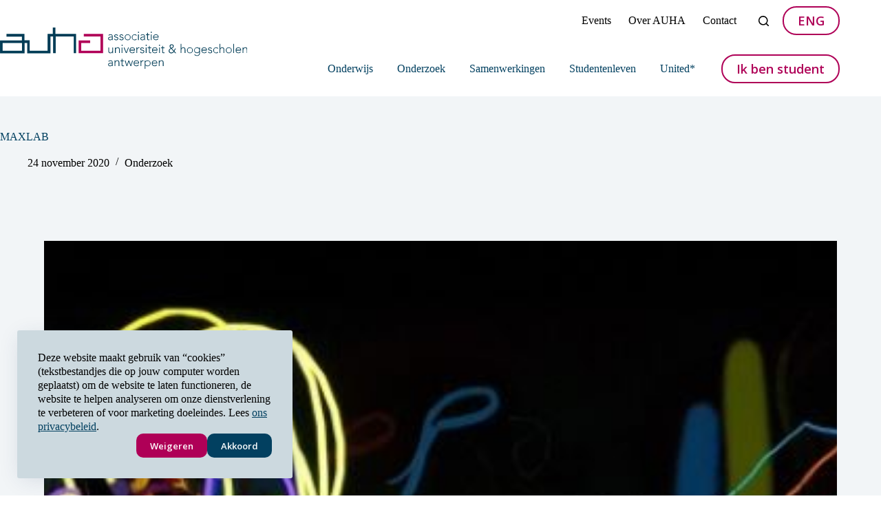

--- FILE ---
content_type: text/html; charset=UTF-8
request_url: https://www.auha.be/maxlab/
body_size: 19745
content:
<!doctype html>
<html lang="nl-BE">
<head>
	
	<meta charset="UTF-8">
	<meta name="viewport" content="width=device-width, initial-scale=1, maximum-scale=5, viewport-fit=cover">
	<link rel="profile" href="https://gmpg.org/xfn/11">

	<meta name='robots' content='index, follow, max-image-preview:large, max-snippet:-1, max-video-preview:-1' />

	<!-- This site is optimized with the Yoast SEO plugin v26.7 - https://yoast.com/wordpress/plugins/seo/ -->
	<title>MAXLAB - auha</title>
	<link rel="canonical" href="https://www.auha.be/maxlab/" />
	<meta property="og:locale" content="nl_BE" />
	<meta property="og:type" content="article" />
	<meta property="og:title" content="MAXLAB - auha" />
	<meta property="og:description" content="&nbsp; &nbsp; &nbsp; &nbsp; &nbsp; ARTISTIEK ONDERZOEK | AP HOGESCHOOL ANTWERPEN [expertisecentrum] MAXLab [onderzoekslijnen] &gt; interactie tussen kunst en digitale technologie&gt; hoe digitale technieken de toolbox van de kunstenaar kunnen uitbreiden&gt; kunstenaar als observator die reflecteert over technologie en maatschappelijke transformatie [projectvoorbeeld] Growinggifs 2.0.Focus op vormen van interactie: hoe kan de interactie tussen twee of [&hellip;]" />
	<meta property="og:url" content="https://www.auha.be/maxlab/" />
	<meta property="og:site_name" content="auha" />
	<meta property="article:published_time" content="2020-11-24T12:38:33+00:00" />
	<meta property="article:modified_time" content="2023-06-01T14:04:56+00:00" />
	<meta property="og:image" content="https://www.auha.be/wp-content/uploads/2020/11/AP_MAXLAB.jpg" />
	<meta property="og:image:width" content="669" />
	<meta property="og:image:height" content="378" />
	<meta property="og:image:type" content="image/jpeg" />
	<meta name="author" content="Ilse Van Huffel" />
	<meta name="twitter:card" content="summary_large_image" />
	<meta name="twitter:label1" content="Written by" />
	<meta name="twitter:data1" content="Ilse Van Huffel" />
	<script type="application/ld+json" class="yoast-schema-graph">{"@context":"https://schema.org","@graph":[{"@type":"Article","@id":"https://www.auha.be/maxlab/#article","isPartOf":{"@id":"https://www.auha.be/maxlab/"},"author":{"name":"Ilse Van Huffel","@id":"https://www.auha.be/#/schema/person/179de0989f4e0958ef03ef992bcac747"},"headline":"MAXLAB","datePublished":"2020-11-24T12:38:33+00:00","dateModified":"2023-06-01T14:04:56+00:00","mainEntityOfPage":{"@id":"https://www.auha.be/maxlab/"},"wordCount":80,"publisher":{"@id":"https://www.auha.be/#organization"},"image":{"@id":"https://www.auha.be/maxlab/#primaryimage"},"thumbnailUrl":"https://www.auha.be/wp-content/uploads/2020/11/AP_MAXLAB.jpg","keywords":["AP Hogeschool Antwerpen","artistiek onderzoek"],"articleSection":["Onderzoek"],"inLanguage":"nl-BE"},{"@type":"WebPage","@id":"https://www.auha.be/maxlab/","url":"https://www.auha.be/maxlab/","name":"MAXLAB - auha","isPartOf":{"@id":"https://www.auha.be/#website"},"primaryImageOfPage":{"@id":"https://www.auha.be/maxlab/#primaryimage"},"image":{"@id":"https://www.auha.be/maxlab/#primaryimage"},"thumbnailUrl":"https://www.auha.be/wp-content/uploads/2020/11/AP_MAXLAB.jpg","datePublished":"2020-11-24T12:38:33+00:00","dateModified":"2023-06-01T14:04:56+00:00","breadcrumb":{"@id":"https://www.auha.be/maxlab/#breadcrumb"},"inLanguage":"nl-BE","potentialAction":[{"@type":"ReadAction","target":["https://www.auha.be/maxlab/"]}]},{"@type":"ImageObject","inLanguage":"nl-BE","@id":"https://www.auha.be/maxlab/#primaryimage","url":"https://www.auha.be/wp-content/uploads/2020/11/AP_MAXLAB.jpg","contentUrl":"https://www.auha.be/wp-content/uploads/2020/11/AP_MAXLAB.jpg","width":669,"height":378},{"@type":"BreadcrumbList","@id":"https://www.auha.be/maxlab/#breadcrumb","itemListElement":[{"@type":"ListItem","position":1,"name":"Home","item":"https://www.auha.be/"},{"@type":"ListItem","position":2,"name":"MAXLAB"}]},{"@type":"WebSite","@id":"https://www.auha.be/#website","url":"https://www.auha.be/","name":"auha","description":"Associatie Universiteit &amp; Hogescholen Antwerpen vzw","publisher":{"@id":"https://www.auha.be/#organization"},"potentialAction":[{"@type":"SearchAction","target":{"@type":"EntryPoint","urlTemplate":"https://www.auha.be/?s={search_term_string}"},"query-input":{"@type":"PropertyValueSpecification","valueRequired":true,"valueName":"search_term_string"}}],"inLanguage":"nl-BE"},{"@type":"Organization","@id":"https://www.auha.be/#organization","name":"auha","url":"https://www.auha.be/","logo":{"@type":"ImageObject","inLanguage":"nl-BE","@id":"https://www.auha.be/#/schema/logo/image/","url":"https://www.auha.be/wp-content/uploads/2023/09/AUHA-logo.svg","contentUrl":"https://www.auha.be/wp-content/uploads/2023/09/AUHA-logo.svg","width":399,"height":67,"caption":"auha"},"image":{"@id":"https://www.auha.be/#/schema/logo/image/"}},{"@type":"Person","@id":"https://www.auha.be/#/schema/person/179de0989f4e0958ef03ef992bcac747","name":"Ilse Van Huffel","image":{"@type":"ImageObject","inLanguage":"nl-BE","@id":"https://www.auha.be/#/schema/person/image/","url":"https://secure.gravatar.com/avatar/7a2ec364e31f1557eb45d75badd43ec883e86ec006e0b210a8b936a82f7f828b?s=96&d=mm&r=g","contentUrl":"https://secure.gravatar.com/avatar/7a2ec364e31f1557eb45d75badd43ec883e86ec006e0b210a8b936a82f7f828b?s=96&d=mm&r=g","caption":"Ilse Van Huffel"},"url":"https://www.auha.be/author/ilse-vanhuffel/"}]}</script>
	<!-- / Yoast SEO plugin. -->


<link rel='dns-prefetch' href='//cdnjs.cloudflare.com' />
<link rel="alternate" type="application/rss+xml" title="auha &raquo; Feed" href="https://www.auha.be/feed/" />
<link rel="alternate" type="application/rss+xml" title="auha &raquo; Comments Feed" href="https://www.auha.be/comments/feed/" />
<link rel="alternate" title="oEmbed (JSON)" type="application/json+oembed" href="https://www.auha.be/wp-json/oembed/1.0/embed?url=https%3A%2F%2Fwww.auha.be%2Fmaxlab%2F" />
<link rel="alternate" title="oEmbed (XML)" type="text/xml+oembed" href="https://www.auha.be/wp-json/oembed/1.0/embed?url=https%3A%2F%2Fwww.auha.be%2Fmaxlab%2F&#038;format=xml" />
<style id='wp-img-auto-sizes-contain-inline-css'>
img:is([sizes=auto i],[sizes^="auto," i]){contain-intrinsic-size:3000px 1500px}
/*# sourceURL=wp-img-auto-sizes-contain-inline-css */
</style>
<link rel='stylesheet' id='blocksy-dynamic-global-css' href='https://www.auha.be/wp-content/uploads/blocksy/css/global.css?ver=50342' media='all' />
<link rel='stylesheet' id='wp-block-library-css' href='https://www.auha.be/wp-includes/css/dist/block-library/style.min.css?ver=6.9' media='all' />
<style id='acf-indekijker-style-inline-css'>
/* In de kijker block */

.indekijker-block {
    display: grid;
    grid-template-columns: 1fr 2fr;
    column-gap: 50px;
    row-gap: 15px;
}
.indekijker-block-item {
    background: #fff;
    margin-bottom: 40px;
}
.indekijker-block-item:last-of-type {;
    margin-bottom: 0px;
}
.indekijker-block-left {
    background: #fff;
    position: relative;
}
.indekijker-block-right-inner,
.indekijker-block-left-inner,
.indekijker-block-left-inner > .indekijker-block-image-wrapper {
    position: relative;
}
.indekijker-block-right-inner:after,
.indekijker-block-left-inner > .indekijker-block-image-wrapper:before {
    content: '';
    position: absolute;
    left: -10px;
    bottom: 0px;
    width: 82px;
    height: 136px;
    background: url('/wp-content/themes/auha-blocksy/blocks/indekijker/../../images/corner-red.svg');
    background-size: cover;
    background-repeat: no-repeat;
    z-index: 9;
}
.indekijker-block-left > .indekijker-block-more-wrapper,
.indekijker-block-content-wrapper > .indekijker-block-more-wrapper {
    position: absolute;
    bottom: 0;
    right: 0;
    width: 120px;
    height: 40px;
    text-align: center;
}
.indekijker-block-left > .indekijker-block-more-wrapper a,
.indekijker-block-content-wrapper > .indekijker-block-more-wrapper a {
    display: block;
    width: 120px;
    height: 40px;
    padding-top: 8px;
    color: #fff;
    font-size: 15px;
    background: #AF0057;
    text-decoration: none;
    font-weight: 500;
}
.indekijker-block-left > .indekijker-block-more-wrapper a:hover,
.indekijker-block-content-wrapper > .indekijker-block-more-wrapper a:hover {
    color: #fff;
    background: #024060;
}
.indekijker-block-item h3,
.entry-content .indekijker-block-item h3 {
    font-size: 22px;
    font-weight: 600;
    color: #024060;
    margin: 0;
}
.indekijker-block-item h3 a {
    color: #024060;
    text-decoration: none;
}
.indekijker-block-item h3 a:hover {
    color: #AF0057;
}
.indekijker-block-right-inner {
    display: grid;
    grid-template-columns: 2fr 3fr;
    column-gap: 0px;
    row-gap: 15px; 
}
.indekijker-block-content-wrapper {
    padding: 20px 20px 40px 20px;
    position: relative;
    min-height: 220px;
}
.aspect-ratio-box {
    position: relative;
}
.aspect-ratio-box::after {
    display: block;
    content: '';
    padding-bottom: 56.25%;
}
.aspect-ratio-box img {
    position: absolute;
    left: 0;
    top: 0;
    width: 100%;
    height: 100%;
	object-fit: cover;
}

/* Small Devices, Tablets */
@media only screen and (max-width : 810px) {
    .indekijker-block {
        grid-template-columns: 1fr;
        column-gap: 0px;
    }
    .indekijker-block-right-inner {
        grid-template-columns: 1fr;
    }
}


/*# sourceURL=https://www.auha.be/wp-content/themes/auha-blocksy/blocks/indekijker/indekijker.css */
</style>
<style id='acf-pagelink-style-inline-css'>
/* Pagelink block */


.pagelink-block {

}
.pagelink-block .pagelink-block-item {
    background: #E6E6E6;
    margin: 0px auto 40px auto;
    max-width: 960px;
    padding: 45px;
    position: relative;
}
.pagelink-block .pagelink-block-item h3,
.entry-content .pagelink-block .pagelink-block-item h3 {
    font-size: 32px;
    font-weight: 600;
    text-transform: uppercase;
    color: #024060;
}
.pagelink-block .pagelink-block-item h3 a {
    color: #024060;
    text-decoration: none;
}
.pagelink-block .pagelink-block-item h3 a:hover {
    color: #AF0057;
}
.pagelink-block .pagelink-block-item:before {
    content: '';
    position: absolute;
    left: -10px;
    bottom: 0px;
    width: 82px;
    height: 82px;
    background: url('/wp-content/themes/auha-blocksy/blocks/pagelink/../../images/corner-red-square.svg');
    background-size: cover;
    background-repeat: no-repeat;
    z-index: 9;
}
.pagelink-block .pagelink-block-item-more-wrapper {
    position: absolute;
    bottom: 0;
    right: 0;
    width: 120px;
    height: 40px;
    text-align: center;   
}
.pagelink-block .pagelink-block-item-more-wrapper a {
    display: block;
    width: 120px;
    height: 40px;
    padding-top: 8px;
    color: #fff;
    font-size: 14px;
    background: #AF0057;
    text-decoration: none;
}
.pagelink-block .pagelink-block-item-more-wrapper a:hover  {
    color: #fff;
    background: #024060;
}
.pagelink-block .pagelink-block-item.pagelink-block-item-with-images {
    display: grid;
    grid-template-columns: 2fr 4fr;
    align-items: center;
    background: none;
    margin: 0px auto 40px auto;
    max-width: 100%;
    padding: 0px;
    position: relative;
}
.pagelink-block .pagelink-block-item.pagelink-block-item-with-images:nth-child(even) {
    grid-template-columns: 2fr 4fr;
    align-items: center;
}
.pagelink-block .pagelink-block-item.pagelink-block-item-with-images:nth-child(odd) {
    grid-template-columns: 4fr 2fr;
    align-items: center;
}
.pagelink-block .pagelink-block-item.pagelink-block-item-with-images:before {
    background: none;
    display: none;
}
.pagelink-block .pagelink-block-item-with-images-left {
    background: #e6e6e6;
    padding: 30px 45px; 
    margin: 0px -45px 0px 0px;
    z-index: 9;
}
.pagelink-block .pagelink-block-item-with-images-left.left-odd {
    padding: 30px 45px; 
    margin: 0px 0px 0px -45px;
}
.pagelink-block .pagelink-block-item-with-images-right {
    color: #fff;
    background: #024060; 
    padding: 45px 45px 45px 90px;
    position: relative;
}
.pagelink-block .pagelink-block-item-with-images-right.right-odd {
    padding: 45px 90px 45px 45px;
}
.pagelink-block .pagelink-block-item-with-images-right.right-odd .pagelink-block-item-more-wrapper {
    left: 0;
}
.pagelink-block .pagelink-block-item-with-images-right h3,
.pagelink-block .pagelink-block-item-with-images-right h3 a {
    color: #fff;  
}
.pagelink-block .pagelink-block-item-with-images-right h3 a:hover {
    color: rgba(255,255,255,.75); 
}
.pagelink-block .pagelink-block-item-with-images-left h4 {
    padding: 15px 0px;
}
.pagelink-block .pagelink-block-item-with-images-left h4,
.pagelink-block .pagelink-block-item-with-images-left h4 a {
    color: #024060;
    text-align: center;
}
.pagelink-block .pagelink-block-item-with-images-left h4 a:hover {
    color: #AF0057;
}
.pagelink-block .pagelink-block-item.pagelink-block-item-with-images .pagelink-block-item-more-wrapper a:hover {
    color: #024060;
    background: #e6e6e6;
  }


/* Small Devices, Tablets */
@media only screen and (max-width : 810px) {
    .pagelink-block .pagelink-block-item {
        margin: 0px auto 30px auto;
        padding: 30px;
    }
    .pagelink-block .pagelink-block-item h3,
    .entry-content .pagelink-block .pagelink-block-item h3 {
        font-size: 18px;
    }
    .pagelink-block .pagelink-block-item.pagelink-block-item-with-images {
        grid-template-columns: 1fr;
        margin: 0px auto 40px auto;
    }
    .pagelink-block .pagelink-block-item-with-images-right.right-odd {
        padding: 20px 20px 40px 20px;
    }
    .pagelink-block .pagelink-block-item-with-images-right {
        padding: 20px 20px 40px 20px;
    }
    .pagelink-block .pagelink-block-item.pagelink-block-item-with-images:nth-child(even) {
        grid-template-columns: 1fr;
    }
    .pagelink-block .pagelink-block-item.pagelink-block-item-with-images:nth-child(odd) {
        grid-template-columns: 1fr;
    }
    .pagelink-block .pagelink-block-item-with-images-left {
        display: none;
    }
    .pagelink-block .pagelink-block-item-with-images-left.left-odd {
        display: none;
    }
    .pagelink-block .pagelink-block-item-with-images-right.right-odd .pagelink-block-item-more-wrapper {
        left: auto;
    }
}

/*# sourceURL=https://www.auha.be/wp-content/themes/auha-blocksy/blocks/pagelink/pagelink.css */
</style>
<style id='acf-pagelist-style-inline-css'>
/* Pagelink block */


.pagelink-block {

}
.pagelink-block .pagelink-block-item {
    background: #E6E6E6;
    margin: 0px auto 40px auto;
    max-width: 960px;
    padding: 45px;
    position: relative;
}
.pagelink-block .pagelink-block-item h3,
.entry-content .pagelink-block .pagelink-block-item h3 {
    font-size: 32px;
    font-weight: 600;
    text-transform: uppercase;
    color: #024060;
}
.pagelink-block .pagelink-block-item h3 a {
    color: #024060;
    text-decoration: none;
}
.pagelink-block .pagelink-block-item h3 a:hover {
    color: #AF0057;
}
.pagelink-block .pagelink-block-item:before {
    content: '';
    position: absolute;
    left: -10px;
    bottom: 0px;
    width: 82px;
    height: 82px;
    background: url('/wp-content/themes/auha-blocksy/blocks/pagelist/../../images/corner-red-square.svg');
    background-size: cover;
    background-repeat: no-repeat;
    z-index: 9;
}
.pagelink-block .pagelink-block-item-more-wrapper {
    position: absolute;
    bottom: 0;
    right: 0;
    width: 120px;
    height: 40px;
    text-align: center;   
}
.pagelink-block .pagelink-block-item-more-wrapper a {
    display: block;
    width: 120px;
    height: 40px;
    padding-top: 8px;
    color: #fff;
    font-size: 14px;
    background: #AF0057;
    text-decoration: none;
}
.pagelink-block .pagelink-block-item-more-wrapper a:hover  {
    color: #fff;
    background: #024060;
}
.pagelink-block .pagelink-block-item.pagelink-block-item-with-images {
    display: grid;
    grid-template-columns: 2fr 4fr;
    align-items: center;
    background: none;
    margin: 0px auto 40px auto;
    max-width: 100%;
    padding: 0px;
    position: relative;
}
.pagelink-block .pagelink-block-item.pagelink-block-item-with-images:nth-child(even) {
    grid-template-columns: 2fr 4fr;
    align-items: center;
}
.pagelink-block .pagelink-block-item.pagelink-block-item-with-images:nth-child(odd) {
    grid-template-columns: 4fr 2fr;
    align-items: center;
}
.pagelink-block .pagelink-block-item.pagelink-block-item-with-images:before {
    background: none;
    display: none;
}
.pagelink-block .pagelink-block-item-with-images-left {
    background: #e6e6e6;
    padding: 30px 45px; 
    margin: 0px -45px 0px 0px;
    z-index: 9;
}
.pagelink-block .pagelink-block-item-with-images-left.left-odd {
    padding: 30px 45px; 
    margin: 0px 0px 0px -45px;
}
.pagelink-block .pagelink-block-item-with-images-right {
    color: #fff;
    background: #024060; 
    padding: 45px 45px 45px 90px;
    position: relative;
}
.pagelink-block .pagelink-block-item-with-images-right.right-odd {
    padding: 45px 90px 45px 45px;
}
.pagelink-block .pagelink-block-item-with-images-right.right-odd .pagelink-block-item-more-wrapper {
    left: 0;
}
.pagelink-block .pagelink-block-item-with-images-right h3,
.pagelink-block .pagelink-block-item-with-images-right h3 a {
    color: #fff;  
}
.pagelink-block .pagelink-block-item-with-images-right h3 a:hover {
    color: rgba(255,255,255,.75); 
}
.pagelink-block .pagelink-block-item-with-images-left h4 {
    padding: 15px 0px;
}
.pagelink-block .pagelink-block-item-with-images-left h4,
.pagelink-block .pagelink-block-item-with-images-left h4 a {
    color: #024060;
    text-align: center;
}
.pagelink-block .pagelink-block-item-with-images-left h4 a:hover {
    color: #AF0057;
}
.pagelink-block .pagelink-block-item.pagelink-block-item-with-images .pagelink-block-item-more-wrapper a:hover {
    color: #024060;
    background: #e6e6e6;
  }


/* Small Devices, Tablets */
@media only screen and (max-width : 810px) {
    .pagelink-block .pagelink-block-item {
        margin: 0px auto 30px auto;
        padding: 30px;
    }
    .pagelink-block .pagelink-block-item h3,
    .entry-content .pagelink-block .pagelink-block-item h3 {
        font-size: 18px;
    }
    .pagelink-block .pagelink-block-item.pagelink-block-item-with-images {
        grid-template-columns: 1fr;
        margin: 0px auto 40px auto;
    }
    .pagelink-block .pagelink-block-item-with-images-right.right-odd {
        padding: 20px 20px 40px 20px;
    }
    .pagelink-block .pagelink-block-item-with-images-right {
        padding: 20px 20px 40px 20px;
    }
    .pagelink-block .pagelink-block-item.pagelink-block-item-with-images:nth-child(even) {
        grid-template-columns: 1fr;
    }
    .pagelink-block .pagelink-block-item.pagelink-block-item-with-images:nth-child(odd) {
        grid-template-columns: 1fr;
    }
    .pagelink-block .pagelink-block-item-with-images-left {
        display: none;
    }
    .pagelink-block .pagelink-block-item-with-images-left.left-odd {
        display: none;
    }
    .pagelink-block .pagelink-block-item-with-images-right.right-odd .pagelink-block-item-more-wrapper {
        left: auto;
    }
}

/*# sourceURL=https://www.auha.be/wp-content/themes/auha-blocksy/blocks/pagelist/pagelist.css */
</style>
<style id='acf-studiekosten-style-inline-css'>
/* Studiekosten block */

/* Logics */

.studiekosten-block .vraag {
    visibility: hidden;
    opacity: 0;
    transition: visibility 0s, opacity 0.5s ease;
    height: 70px; /* Ensure it takes up no space when hidden */
    overflow: visible; /* Prevents the content from showing outside the element */
}
.studiekosten-block .vraag.active {
    visibility: visible;
    opacity: 1;
    height: auto; /* Allow the element to take its natural height */
}
.studiekosten-block .answer {
    visibility: hidden;
    opacity: 0;
    transition: visibility 0s, opacity 0.5s ease;
    height: 0; /* Ensure it takes up no space when hidden */
    overflow: hidden; /* Prevents the content from showing outside the element */
}
.studiekosten-block .answer.active {
    visibility: visible;
    opacity: 1;
    height: auto; /* Allow the element to take its natural height */
}
.studiekosten-block .next-btn {
    visibility: hidden;
    opacity: 0;
    transition: visibility 0s, opacity 0.5s ease;
    height: 0; /* Ensure it takes up no space when hidden */
    overflow: hidden; /* Prevents the content from showing outside the element */
}
.studiekosten-block .next-btn.active {
    visibility: visible;
    opacity: 1;
    height: auto; /* Allow the element to take its natural height */
}

/* styles */

.studiekosten-block {
    margin-bottom: 70px !important;
}

.studiekosten-block .vraag .icon {
    margin: 0 auto;
    margin-top: -75px;
    width: 90px;
    height: 90px;
    border-radius: 50%;
    background: var(--theme-palette-color-5);
    display: flex;
    align-items: center;
    justify-content: center;
    fill: var(--theme-palette-color-1);
    color: var(--theme-palette-color-1);

}
.studiekosten-block .vraag .icon img {
    width: 45px;
}
.studiekosten-block .vraag.active {
    max-width: 800px;
    padding: 30px;
    border: 2px solid var(--theme-palette-color-5);
    border-radius: 10px;
    margin: 60px auto 15px auto;
}
.studiekosten-block .nav-buttons button {
    margin-right: 10px; /* Adjust as needed */
}
.studiekosten-block .buttons {
    margin-bottom: 20px;
}
.studiekosten-block .buttons button {
    padding: 10px 25px;
    min-height: 50px;
    border-radius: 25px;
    background: var(--theme-palette-color-1);
    color: #fff;
    font-weight: 600;
    text-transform: uppercase;
    margin-right: 10px;
    margin-bottom: 10px;
}
.studiekosten-block .buttons button:hover,
.studiekosten-block .buttons button.active {
    background: var(--theme-palette-color-2);
    cursor: pointer;
}
.studiekosten-block .next-btn,
.studiekosten-block .pdf-btn {
    padding: 10px 25px;
    min-height: 50px;
    border-radius: 25px;
    border: 2px solid var(--theme-palette-color-2);
    color: var(--theme-palette-color-2);
    background: #fff;
    font-weight: 600;
    text-transform: uppercase;
    margin-right: 10px;
}
.studiekosten-block .pdf-btn {
	margin: 0px auto;
	font-size: 80%;
    border: 2px solid var(--theme-palette-color-4);
    color: var(--theme-palette-color-4);
}
.studiekosten-block .next-btn:hover,
.studiekosten-block .next-btn.active,
.studiekosten-block .pdf-btn:hover {
    color: var(--theme-palette-color-1);
    border: 1px solid var(--theme-palette-color-1);
    cursor: pointer;
}
.studiekosten-block .next-btn.hidden {
    height: 0px;
}
.modal.studiekosten-modal {
    max-width: 800px;
    padding: 30px;
    transition: transform .3s;
}
.modal.studiekosten-modal a.close-modal:hover {
    transform: rotate(90deg);
}
.studiekosten-block .outro {
    max-width: 800px;
    padding: 30px;
    text-align: center;
	margin: 15px auto;
}
/*# sourceURL=https://www.auha.be/wp-content/themes/auha-blocksy/blocks/studiekosten/studiekosten.css */
</style>
<style id='global-styles-inline-css'>
:root{--wp--preset--aspect-ratio--square: 1;--wp--preset--aspect-ratio--4-3: 4/3;--wp--preset--aspect-ratio--3-4: 3/4;--wp--preset--aspect-ratio--3-2: 3/2;--wp--preset--aspect-ratio--2-3: 2/3;--wp--preset--aspect-ratio--16-9: 16/9;--wp--preset--aspect-ratio--9-16: 9/16;--wp--preset--color--black: #000000;--wp--preset--color--cyan-bluish-gray: #abb8c3;--wp--preset--color--white: #ffffff;--wp--preset--color--pale-pink: #f78da7;--wp--preset--color--vivid-red: #cf2e2e;--wp--preset--color--luminous-vivid-orange: #ff6900;--wp--preset--color--luminous-vivid-amber: #fcb900;--wp--preset--color--light-green-cyan: #7bdcb5;--wp--preset--color--vivid-green-cyan: #00d084;--wp--preset--color--pale-cyan-blue: #8ed1fc;--wp--preset--color--vivid-cyan-blue: #0693e3;--wp--preset--color--vivid-purple: #9b51e0;--wp--preset--color--palette-color-1: var(--theme-palette-color-1, #AF0057);--wp--preset--color--palette-color-2: var(--theme-palette-color-2, #024060);--wp--preset--color--palette-color-3: var(--theme-palette-color-3, #CCD9DF);--wp--preset--color--palette-color-4: var(--theme-palette-color-4, #000000);--wp--preset--color--palette-color-5: var(--theme-palette-color-5, #E6E6E6);--wp--preset--color--palette-color-6: var(--theme-palette-color-6, #f2f5f7);--wp--preset--color--palette-color-7: var(--theme-palette-color-7, #FAFBFC);--wp--preset--color--palette-color-8: var(--theme-palette-color-8, #ffffff);--wp--preset--gradient--vivid-cyan-blue-to-vivid-purple: linear-gradient(135deg,rgb(6,147,227) 0%,rgb(155,81,224) 100%);--wp--preset--gradient--light-green-cyan-to-vivid-green-cyan: linear-gradient(135deg,rgb(122,220,180) 0%,rgb(0,208,130) 100%);--wp--preset--gradient--luminous-vivid-amber-to-luminous-vivid-orange: linear-gradient(135deg,rgb(252,185,0) 0%,rgb(255,105,0) 100%);--wp--preset--gradient--luminous-vivid-orange-to-vivid-red: linear-gradient(135deg,rgb(255,105,0) 0%,rgb(207,46,46) 100%);--wp--preset--gradient--very-light-gray-to-cyan-bluish-gray: linear-gradient(135deg,rgb(238,238,238) 0%,rgb(169,184,195) 100%);--wp--preset--gradient--cool-to-warm-spectrum: linear-gradient(135deg,rgb(74,234,220) 0%,rgb(151,120,209) 20%,rgb(207,42,186) 40%,rgb(238,44,130) 60%,rgb(251,105,98) 80%,rgb(254,248,76) 100%);--wp--preset--gradient--blush-light-purple: linear-gradient(135deg,rgb(255,206,236) 0%,rgb(152,150,240) 100%);--wp--preset--gradient--blush-bordeaux: linear-gradient(135deg,rgb(254,205,165) 0%,rgb(254,45,45) 50%,rgb(107,0,62) 100%);--wp--preset--gradient--luminous-dusk: linear-gradient(135deg,rgb(255,203,112) 0%,rgb(199,81,192) 50%,rgb(65,88,208) 100%);--wp--preset--gradient--pale-ocean: linear-gradient(135deg,rgb(255,245,203) 0%,rgb(182,227,212) 50%,rgb(51,167,181) 100%);--wp--preset--gradient--electric-grass: linear-gradient(135deg,rgb(202,248,128) 0%,rgb(113,206,126) 100%);--wp--preset--gradient--midnight: linear-gradient(135deg,rgb(2,3,129) 0%,rgb(40,116,252) 100%);--wp--preset--gradient--juicy-peach: linear-gradient(to right, #ffecd2 0%, #fcb69f 100%);--wp--preset--gradient--young-passion: linear-gradient(to right, #ff8177 0%, #ff867a 0%, #ff8c7f 21%, #f99185 52%, #cf556c 78%, #b12a5b 100%);--wp--preset--gradient--true-sunset: linear-gradient(to right, #fa709a 0%, #fee140 100%);--wp--preset--gradient--morpheus-den: linear-gradient(to top, #30cfd0 0%, #330867 100%);--wp--preset--gradient--plum-plate: linear-gradient(135deg, #667eea 0%, #764ba2 100%);--wp--preset--gradient--aqua-splash: linear-gradient(15deg, #13547a 0%, #80d0c7 100%);--wp--preset--gradient--love-kiss: linear-gradient(to top, #ff0844 0%, #ffb199 100%);--wp--preset--gradient--new-retrowave: linear-gradient(to top, #3b41c5 0%, #a981bb 49%, #ffc8a9 100%);--wp--preset--gradient--plum-bath: linear-gradient(to top, #cc208e 0%, #6713d2 100%);--wp--preset--gradient--high-flight: linear-gradient(to right, #0acffe 0%, #495aff 100%);--wp--preset--gradient--teen-party: linear-gradient(-225deg, #FF057C 0%, #8D0B93 50%, #321575 100%);--wp--preset--gradient--fabled-sunset: linear-gradient(-225deg, #231557 0%, #44107A 29%, #FF1361 67%, #FFF800 100%);--wp--preset--gradient--arielle-smile: radial-gradient(circle 248px at center, #16d9e3 0%, #30c7ec 47%, #46aef7 100%);--wp--preset--gradient--itmeo-branding: linear-gradient(180deg, #2af598 0%, #009efd 100%);--wp--preset--gradient--deep-blue: linear-gradient(to right, #6a11cb 0%, #2575fc 100%);--wp--preset--gradient--strong-bliss: linear-gradient(to right, #f78ca0 0%, #f9748f 19%, #fd868c 60%, #fe9a8b 100%);--wp--preset--gradient--sweet-period: linear-gradient(to top, #3f51b1 0%, #5a55ae 13%, #7b5fac 25%, #8f6aae 38%, #a86aa4 50%, #cc6b8e 62%, #f18271 75%, #f3a469 87%, #f7c978 100%);--wp--preset--gradient--purple-division: linear-gradient(to top, #7028e4 0%, #e5b2ca 100%);--wp--preset--gradient--cold-evening: linear-gradient(to top, #0c3483 0%, #a2b6df 100%, #6b8cce 100%, #a2b6df 100%);--wp--preset--gradient--mountain-rock: linear-gradient(to right, #868f96 0%, #596164 100%);--wp--preset--gradient--desert-hump: linear-gradient(to top, #c79081 0%, #dfa579 100%);--wp--preset--gradient--ethernal-constance: linear-gradient(to top, #09203f 0%, #537895 100%);--wp--preset--gradient--happy-memories: linear-gradient(-60deg, #ff5858 0%, #f09819 100%);--wp--preset--gradient--grown-early: linear-gradient(to top, #0ba360 0%, #3cba92 100%);--wp--preset--gradient--morning-salad: linear-gradient(-225deg, #B7F8DB 0%, #50A7C2 100%);--wp--preset--gradient--night-call: linear-gradient(-225deg, #AC32E4 0%, #7918F2 48%, #4801FF 100%);--wp--preset--gradient--mind-crawl: linear-gradient(-225deg, #473B7B 0%, #3584A7 51%, #30D2BE 100%);--wp--preset--gradient--angel-care: linear-gradient(-225deg, #FFE29F 0%, #FFA99F 48%, #FF719A 100%);--wp--preset--gradient--juicy-cake: linear-gradient(to top, #e14fad 0%, #f9d423 100%);--wp--preset--gradient--rich-metal: linear-gradient(to right, #d7d2cc 0%, #304352 100%);--wp--preset--gradient--mole-hall: linear-gradient(-20deg, #616161 0%, #9bc5c3 100%);--wp--preset--gradient--cloudy-knoxville: linear-gradient(120deg, #fdfbfb 0%, #ebedee 100%);--wp--preset--gradient--soft-grass: linear-gradient(to top, #c1dfc4 0%, #deecdd 100%);--wp--preset--gradient--saint-petersburg: linear-gradient(135deg, #f5f7fa 0%, #c3cfe2 100%);--wp--preset--gradient--everlasting-sky: linear-gradient(135deg, #fdfcfb 0%, #e2d1c3 100%);--wp--preset--gradient--kind-steel: linear-gradient(-20deg, #e9defa 0%, #fbfcdb 100%);--wp--preset--gradient--over-sun: linear-gradient(60deg, #abecd6 0%, #fbed96 100%);--wp--preset--gradient--premium-white: linear-gradient(to top, #d5d4d0 0%, #d5d4d0 1%, #eeeeec 31%, #efeeec 75%, #e9e9e7 100%);--wp--preset--gradient--clean-mirror: linear-gradient(45deg, #93a5cf 0%, #e4efe9 100%);--wp--preset--gradient--wild-apple: linear-gradient(to top, #d299c2 0%, #fef9d7 100%);--wp--preset--gradient--snow-again: linear-gradient(to top, #e6e9f0 0%, #eef1f5 100%);--wp--preset--gradient--confident-cloud: linear-gradient(to top, #dad4ec 0%, #dad4ec 1%, #f3e7e9 100%);--wp--preset--gradient--glass-water: linear-gradient(to top, #dfe9f3 0%, white 100%);--wp--preset--gradient--perfect-white: linear-gradient(-225deg, #E3FDF5 0%, #FFE6FA 100%);--wp--preset--font-size--small: 13px;--wp--preset--font-size--medium: 20px;--wp--preset--font-size--large: clamp(22px, 1.375rem + ((1vw - 3.2px) * 0.625), 30px);--wp--preset--font-size--x-large: clamp(30px, 1.875rem + ((1vw - 3.2px) * 1.563), 50px);--wp--preset--font-size--xx-large: clamp(45px, 2.813rem + ((1vw - 3.2px) * 2.734), 80px);--wp--preset--font-family--open-sans: Open Sans;--wp--preset--spacing--20: 0.44rem;--wp--preset--spacing--30: 0.67rem;--wp--preset--spacing--40: 1rem;--wp--preset--spacing--50: 1.5rem;--wp--preset--spacing--60: 2.25rem;--wp--preset--spacing--70: 3.38rem;--wp--preset--spacing--80: 5.06rem;--wp--preset--shadow--natural: 6px 6px 9px rgba(0, 0, 0, 0.2);--wp--preset--shadow--deep: 12px 12px 50px rgba(0, 0, 0, 0.4);--wp--preset--shadow--sharp: 6px 6px 0px rgba(0, 0, 0, 0.2);--wp--preset--shadow--outlined: 6px 6px 0px -3px rgb(255, 255, 255), 6px 6px rgb(0, 0, 0);--wp--preset--shadow--crisp: 6px 6px 0px rgb(0, 0, 0);}:root { --wp--style--global--content-size: var(--theme-block-max-width);--wp--style--global--wide-size: var(--theme-block-wide-max-width); }:where(body) { margin: 0; }.wp-site-blocks > .alignleft { float: left; margin-right: 2em; }.wp-site-blocks > .alignright { float: right; margin-left: 2em; }.wp-site-blocks > .aligncenter { justify-content: center; margin-left: auto; margin-right: auto; }:where(.wp-site-blocks) > * { margin-block-start: var(--theme-content-spacing); margin-block-end: 0; }:where(.wp-site-blocks) > :first-child { margin-block-start: 0; }:where(.wp-site-blocks) > :last-child { margin-block-end: 0; }:root { --wp--style--block-gap: var(--theme-content-spacing); }:root :where(.is-layout-flow) > :first-child{margin-block-start: 0;}:root :where(.is-layout-flow) > :last-child{margin-block-end: 0;}:root :where(.is-layout-flow) > *{margin-block-start: var(--theme-content-spacing);margin-block-end: 0;}:root :where(.is-layout-constrained) > :first-child{margin-block-start: 0;}:root :where(.is-layout-constrained) > :last-child{margin-block-end: 0;}:root :where(.is-layout-constrained) > *{margin-block-start: var(--theme-content-spacing);margin-block-end: 0;}:root :where(.is-layout-flex){gap: var(--theme-content-spacing);}:root :where(.is-layout-grid){gap: var(--theme-content-spacing);}.is-layout-flow > .alignleft{float: left;margin-inline-start: 0;margin-inline-end: 2em;}.is-layout-flow > .alignright{float: right;margin-inline-start: 2em;margin-inline-end: 0;}.is-layout-flow > .aligncenter{margin-left: auto !important;margin-right: auto !important;}.is-layout-constrained > .alignleft{float: left;margin-inline-start: 0;margin-inline-end: 2em;}.is-layout-constrained > .alignright{float: right;margin-inline-start: 2em;margin-inline-end: 0;}.is-layout-constrained > .aligncenter{margin-left: auto !important;margin-right: auto !important;}.is-layout-constrained > :where(:not(.alignleft):not(.alignright):not(.alignfull)){max-width: var(--wp--style--global--content-size);margin-left: auto !important;margin-right: auto !important;}.is-layout-constrained > .alignwide{max-width: var(--wp--style--global--wide-size);}body .is-layout-flex{display: flex;}.is-layout-flex{flex-wrap: wrap;align-items: center;}.is-layout-flex > :is(*, div){margin: 0;}body .is-layout-grid{display: grid;}.is-layout-grid > :is(*, div){margin: 0;}body{padding-top: 0px;padding-right: 0px;padding-bottom: 0px;padding-left: 0px;}:root :where(.wp-element-button, .wp-block-button__link){font-style: inherit;font-weight: inherit;letter-spacing: inherit;text-transform: inherit;}.has-black-color{color: var(--wp--preset--color--black) !important;}.has-cyan-bluish-gray-color{color: var(--wp--preset--color--cyan-bluish-gray) !important;}.has-white-color{color: var(--wp--preset--color--white) !important;}.has-pale-pink-color{color: var(--wp--preset--color--pale-pink) !important;}.has-vivid-red-color{color: var(--wp--preset--color--vivid-red) !important;}.has-luminous-vivid-orange-color{color: var(--wp--preset--color--luminous-vivid-orange) !important;}.has-luminous-vivid-amber-color{color: var(--wp--preset--color--luminous-vivid-amber) !important;}.has-light-green-cyan-color{color: var(--wp--preset--color--light-green-cyan) !important;}.has-vivid-green-cyan-color{color: var(--wp--preset--color--vivid-green-cyan) !important;}.has-pale-cyan-blue-color{color: var(--wp--preset--color--pale-cyan-blue) !important;}.has-vivid-cyan-blue-color{color: var(--wp--preset--color--vivid-cyan-blue) !important;}.has-vivid-purple-color{color: var(--wp--preset--color--vivid-purple) !important;}.has-palette-color-1-color{color: var(--wp--preset--color--palette-color-1) !important;}.has-palette-color-2-color{color: var(--wp--preset--color--palette-color-2) !important;}.has-palette-color-3-color{color: var(--wp--preset--color--palette-color-3) !important;}.has-palette-color-4-color{color: var(--wp--preset--color--palette-color-4) !important;}.has-palette-color-5-color{color: var(--wp--preset--color--palette-color-5) !important;}.has-palette-color-6-color{color: var(--wp--preset--color--palette-color-6) !important;}.has-palette-color-7-color{color: var(--wp--preset--color--palette-color-7) !important;}.has-palette-color-8-color{color: var(--wp--preset--color--palette-color-8) !important;}.has-black-background-color{background-color: var(--wp--preset--color--black) !important;}.has-cyan-bluish-gray-background-color{background-color: var(--wp--preset--color--cyan-bluish-gray) !important;}.has-white-background-color{background-color: var(--wp--preset--color--white) !important;}.has-pale-pink-background-color{background-color: var(--wp--preset--color--pale-pink) !important;}.has-vivid-red-background-color{background-color: var(--wp--preset--color--vivid-red) !important;}.has-luminous-vivid-orange-background-color{background-color: var(--wp--preset--color--luminous-vivid-orange) !important;}.has-luminous-vivid-amber-background-color{background-color: var(--wp--preset--color--luminous-vivid-amber) !important;}.has-light-green-cyan-background-color{background-color: var(--wp--preset--color--light-green-cyan) !important;}.has-vivid-green-cyan-background-color{background-color: var(--wp--preset--color--vivid-green-cyan) !important;}.has-pale-cyan-blue-background-color{background-color: var(--wp--preset--color--pale-cyan-blue) !important;}.has-vivid-cyan-blue-background-color{background-color: var(--wp--preset--color--vivid-cyan-blue) !important;}.has-vivid-purple-background-color{background-color: var(--wp--preset--color--vivid-purple) !important;}.has-palette-color-1-background-color{background-color: var(--wp--preset--color--palette-color-1) !important;}.has-palette-color-2-background-color{background-color: var(--wp--preset--color--palette-color-2) !important;}.has-palette-color-3-background-color{background-color: var(--wp--preset--color--palette-color-3) !important;}.has-palette-color-4-background-color{background-color: var(--wp--preset--color--palette-color-4) !important;}.has-palette-color-5-background-color{background-color: var(--wp--preset--color--palette-color-5) !important;}.has-palette-color-6-background-color{background-color: var(--wp--preset--color--palette-color-6) !important;}.has-palette-color-7-background-color{background-color: var(--wp--preset--color--palette-color-7) !important;}.has-palette-color-8-background-color{background-color: var(--wp--preset--color--palette-color-8) !important;}.has-black-border-color{border-color: var(--wp--preset--color--black) !important;}.has-cyan-bluish-gray-border-color{border-color: var(--wp--preset--color--cyan-bluish-gray) !important;}.has-white-border-color{border-color: var(--wp--preset--color--white) !important;}.has-pale-pink-border-color{border-color: var(--wp--preset--color--pale-pink) !important;}.has-vivid-red-border-color{border-color: var(--wp--preset--color--vivid-red) !important;}.has-luminous-vivid-orange-border-color{border-color: var(--wp--preset--color--luminous-vivid-orange) !important;}.has-luminous-vivid-amber-border-color{border-color: var(--wp--preset--color--luminous-vivid-amber) !important;}.has-light-green-cyan-border-color{border-color: var(--wp--preset--color--light-green-cyan) !important;}.has-vivid-green-cyan-border-color{border-color: var(--wp--preset--color--vivid-green-cyan) !important;}.has-pale-cyan-blue-border-color{border-color: var(--wp--preset--color--pale-cyan-blue) !important;}.has-vivid-cyan-blue-border-color{border-color: var(--wp--preset--color--vivid-cyan-blue) !important;}.has-vivid-purple-border-color{border-color: var(--wp--preset--color--vivid-purple) !important;}.has-palette-color-1-border-color{border-color: var(--wp--preset--color--palette-color-1) !important;}.has-palette-color-2-border-color{border-color: var(--wp--preset--color--palette-color-2) !important;}.has-palette-color-3-border-color{border-color: var(--wp--preset--color--palette-color-3) !important;}.has-palette-color-4-border-color{border-color: var(--wp--preset--color--palette-color-4) !important;}.has-palette-color-5-border-color{border-color: var(--wp--preset--color--palette-color-5) !important;}.has-palette-color-6-border-color{border-color: var(--wp--preset--color--palette-color-6) !important;}.has-palette-color-7-border-color{border-color: var(--wp--preset--color--palette-color-7) !important;}.has-palette-color-8-border-color{border-color: var(--wp--preset--color--palette-color-8) !important;}.has-vivid-cyan-blue-to-vivid-purple-gradient-background{background: var(--wp--preset--gradient--vivid-cyan-blue-to-vivid-purple) !important;}.has-light-green-cyan-to-vivid-green-cyan-gradient-background{background: var(--wp--preset--gradient--light-green-cyan-to-vivid-green-cyan) !important;}.has-luminous-vivid-amber-to-luminous-vivid-orange-gradient-background{background: var(--wp--preset--gradient--luminous-vivid-amber-to-luminous-vivid-orange) !important;}.has-luminous-vivid-orange-to-vivid-red-gradient-background{background: var(--wp--preset--gradient--luminous-vivid-orange-to-vivid-red) !important;}.has-very-light-gray-to-cyan-bluish-gray-gradient-background{background: var(--wp--preset--gradient--very-light-gray-to-cyan-bluish-gray) !important;}.has-cool-to-warm-spectrum-gradient-background{background: var(--wp--preset--gradient--cool-to-warm-spectrum) !important;}.has-blush-light-purple-gradient-background{background: var(--wp--preset--gradient--blush-light-purple) !important;}.has-blush-bordeaux-gradient-background{background: var(--wp--preset--gradient--blush-bordeaux) !important;}.has-luminous-dusk-gradient-background{background: var(--wp--preset--gradient--luminous-dusk) !important;}.has-pale-ocean-gradient-background{background: var(--wp--preset--gradient--pale-ocean) !important;}.has-electric-grass-gradient-background{background: var(--wp--preset--gradient--electric-grass) !important;}.has-midnight-gradient-background{background: var(--wp--preset--gradient--midnight) !important;}.has-juicy-peach-gradient-background{background: var(--wp--preset--gradient--juicy-peach) !important;}.has-young-passion-gradient-background{background: var(--wp--preset--gradient--young-passion) !important;}.has-true-sunset-gradient-background{background: var(--wp--preset--gradient--true-sunset) !important;}.has-morpheus-den-gradient-background{background: var(--wp--preset--gradient--morpheus-den) !important;}.has-plum-plate-gradient-background{background: var(--wp--preset--gradient--plum-plate) !important;}.has-aqua-splash-gradient-background{background: var(--wp--preset--gradient--aqua-splash) !important;}.has-love-kiss-gradient-background{background: var(--wp--preset--gradient--love-kiss) !important;}.has-new-retrowave-gradient-background{background: var(--wp--preset--gradient--new-retrowave) !important;}.has-plum-bath-gradient-background{background: var(--wp--preset--gradient--plum-bath) !important;}.has-high-flight-gradient-background{background: var(--wp--preset--gradient--high-flight) !important;}.has-teen-party-gradient-background{background: var(--wp--preset--gradient--teen-party) !important;}.has-fabled-sunset-gradient-background{background: var(--wp--preset--gradient--fabled-sunset) !important;}.has-arielle-smile-gradient-background{background: var(--wp--preset--gradient--arielle-smile) !important;}.has-itmeo-branding-gradient-background{background: var(--wp--preset--gradient--itmeo-branding) !important;}.has-deep-blue-gradient-background{background: var(--wp--preset--gradient--deep-blue) !important;}.has-strong-bliss-gradient-background{background: var(--wp--preset--gradient--strong-bliss) !important;}.has-sweet-period-gradient-background{background: var(--wp--preset--gradient--sweet-period) !important;}.has-purple-division-gradient-background{background: var(--wp--preset--gradient--purple-division) !important;}.has-cold-evening-gradient-background{background: var(--wp--preset--gradient--cold-evening) !important;}.has-mountain-rock-gradient-background{background: var(--wp--preset--gradient--mountain-rock) !important;}.has-desert-hump-gradient-background{background: var(--wp--preset--gradient--desert-hump) !important;}.has-ethernal-constance-gradient-background{background: var(--wp--preset--gradient--ethernal-constance) !important;}.has-happy-memories-gradient-background{background: var(--wp--preset--gradient--happy-memories) !important;}.has-grown-early-gradient-background{background: var(--wp--preset--gradient--grown-early) !important;}.has-morning-salad-gradient-background{background: var(--wp--preset--gradient--morning-salad) !important;}.has-night-call-gradient-background{background: var(--wp--preset--gradient--night-call) !important;}.has-mind-crawl-gradient-background{background: var(--wp--preset--gradient--mind-crawl) !important;}.has-angel-care-gradient-background{background: var(--wp--preset--gradient--angel-care) !important;}.has-juicy-cake-gradient-background{background: var(--wp--preset--gradient--juicy-cake) !important;}.has-rich-metal-gradient-background{background: var(--wp--preset--gradient--rich-metal) !important;}.has-mole-hall-gradient-background{background: var(--wp--preset--gradient--mole-hall) !important;}.has-cloudy-knoxville-gradient-background{background: var(--wp--preset--gradient--cloudy-knoxville) !important;}.has-soft-grass-gradient-background{background: var(--wp--preset--gradient--soft-grass) !important;}.has-saint-petersburg-gradient-background{background: var(--wp--preset--gradient--saint-petersburg) !important;}.has-everlasting-sky-gradient-background{background: var(--wp--preset--gradient--everlasting-sky) !important;}.has-kind-steel-gradient-background{background: var(--wp--preset--gradient--kind-steel) !important;}.has-over-sun-gradient-background{background: var(--wp--preset--gradient--over-sun) !important;}.has-premium-white-gradient-background{background: var(--wp--preset--gradient--premium-white) !important;}.has-clean-mirror-gradient-background{background: var(--wp--preset--gradient--clean-mirror) !important;}.has-wild-apple-gradient-background{background: var(--wp--preset--gradient--wild-apple) !important;}.has-snow-again-gradient-background{background: var(--wp--preset--gradient--snow-again) !important;}.has-confident-cloud-gradient-background{background: var(--wp--preset--gradient--confident-cloud) !important;}.has-glass-water-gradient-background{background: var(--wp--preset--gradient--glass-water) !important;}.has-perfect-white-gradient-background{background: var(--wp--preset--gradient--perfect-white) !important;}.has-small-font-size{font-size: var(--wp--preset--font-size--small) !important;}.has-medium-font-size{font-size: var(--wp--preset--font-size--medium) !important;}.has-large-font-size{font-size: var(--wp--preset--font-size--large) !important;}.has-x-large-font-size{font-size: var(--wp--preset--font-size--x-large) !important;}.has-xx-large-font-size{font-size: var(--wp--preset--font-size--xx-large) !important;}.has-open-sans-font-family{font-family: var(--wp--preset--font-family--open-sans) !important;}
:root :where(.wp-block-pullquote){font-size: clamp(0.984em, 0.984rem + ((1vw - 0.2em) * 0.645), 1.5em);line-height: 1.6;}
/*# sourceURL=global-styles-inline-css */
</style>
<link rel='stylesheet' id='searchandfilter-css' href='https://www.auha.be/wp-content/plugins/search-filter/style.css?ver=1' media='all' />
<link rel='stylesheet' id='ct-main-styles-css' href='https://www.auha.be/wp-content/themes/blocksy/static/bundle/main.min.css?ver=2.1.24' media='all' />
<link rel='stylesheet' id='ct-admin-frontend-styles-css' href='https://www.auha.be/wp-content/themes/blocksy/static/bundle/admin-frontend.min.css?ver=2.1.24' media='all' />
<link rel='stylesheet' id='chld_thm_cfg_child-css' href='https://www.auha.be/wp-content/themes/auha-blocksy/style.css?ver=6.9' media='all' />
<link rel='stylesheet' id='ct-page-title-styles-css' href='https://www.auha.be/wp-content/themes/blocksy/static/bundle/page-title.min.css?ver=2.1.24' media='all' />
<link rel='stylesheet' id='ct-stackable-styles-css' href='https://www.auha.be/wp-content/themes/blocksy/static/bundle/stackable.min.css?ver=2.1.24' media='all' />
<link rel='stylesheet' id='fancybox-css' href='https://www.auha.be/wp-content/plugins/easy-fancybox/fancybox/1.5.4/jquery.fancybox.min.css?ver=6.9' media='screen' />
<style id='fancybox-inline-css'>
#fancybox-outer{background:#ffffff}#fancybox-content{background:#ffffff;border-color:#ffffff;color:#000000;}#fancybox-title,#fancybox-title-float-main{color:#fff}
/*# sourceURL=fancybox-inline-css */
</style>
<link rel='stylesheet' id='jquery-modal-css-css' href='https://www.auha.be/wp-content/themes/auha-blocksy/css/jquery.modal.min.css?ver=0.9.1' media='all' />
<style id='block-visibility-screen-size-styles-inline-css'>
/* Large screens (desktops, 992px and up) */
@media ( min-width: 992px ) {
	.block-visibility-hide-large-screen {
		display: none !important;
	}
}

/* Medium screens (tablets, between 768px and 992px) */
@media ( min-width: 768px ) and ( max-width: 991.98px ) {
	.block-visibility-hide-medium-screen {
		display: none !important;
	}
}

/* Small screens (mobile devices, less than 768px) */
@media ( max-width: 767.98px ) {
	.block-visibility-hide-small-screen {
		display: none !important;
	}
}
/*# sourceURL=block-visibility-screen-size-styles-inline-css */
</style>
<script src="https://www.auha.be/wp-includes/js/jquery/jquery.min.js?ver=3.7.1" id="jquery-core-js"></script>
<script src="https://www.auha.be/wp-includes/js/jquery/jquery-migrate.min.js?ver=3.4.1" id="jquery-migrate-js"></script>
<link rel="https://api.w.org/" href="https://www.auha.be/wp-json/" /><link rel="alternate" title="JSON" type="application/json" href="https://www.auha.be/wp-json/wp/v2/posts/124875" /><link rel="EditURI" type="application/rsd+xml" title="RSD" href="https://www.auha.be/xmlrpc.php?rsd" />
<meta name="generator" content="WordPress 6.9" />
<link rel='shortlink' href='https://www.auha.be/?p=124875' />
<noscript><link rel='stylesheet' href='https://www.auha.be/wp-content/themes/blocksy/static/bundle/no-scripts.min.css' type='text/css'></noscript>
<link rel="icon" href="https://www.auha.be/wp-content/uploads/2023/09/cropped-favicon-32x32.png" sizes="32x32" />
<link rel="icon" href="https://www.auha.be/wp-content/uploads/2023/09/cropped-favicon-192x192.png" sizes="192x192" />
<link rel="apple-touch-icon" href="https://www.auha.be/wp-content/uploads/2023/09/cropped-favicon-180x180.png" />
<meta name="msapplication-TileImage" content="https://www.auha.be/wp-content/uploads/2023/09/cropped-favicon-270x270.png" />
	</head>


<body class="wp-singular post-template-default single single-post postid-124875 single-format-gallery wp-custom-logo wp-embed-responsive wp-theme-blocksy wp-child-theme-auha-blocksy stk--is-blocksy-theme" data-link="type-2" data-prefix="single_blog_post" data-header="type-1:sticky" data-footer="type-1" itemscope="itemscope" itemtype="https://schema.org/Blog">

<a class="skip-link screen-reader-text" href="#main">Skip to content</a><div class="ct-drawer-canvas" data-location="start">
		<div id="search-modal" class="ct-panel" data-behaviour="modal" role="dialog" aria-label="Search modal" inert>
			<div class="ct-panel-actions">
				<button class="ct-toggle-close" data-type="type-1" aria-label="Close search modal">
					<svg class="ct-icon" width="12" height="12" viewBox="0 0 15 15"><path d="M1 15a1 1 0 01-.71-.29 1 1 0 010-1.41l5.8-5.8-5.8-5.8A1 1 0 011.7.29l5.8 5.8 5.8-5.8a1 1 0 011.41 1.41l-5.8 5.8 5.8 5.8a1 1 0 01-1.41 1.41l-5.8-5.8-5.8 5.8A1 1 0 011 15z"/></svg>				</button>
			</div>

			<div class="ct-panel-content">
				

<form role="search" method="get" class="ct-search-form"  action="https://www.auha.be/" aria-haspopup="listbox" data-live-results="thumbs">

	<input
		type="search" class="modal-field"		placeholder="Search"
		value=""
		name="s"
		autocomplete="off"
		title="Search for..."
		aria-label="Search for..."
			>

	<div class="ct-search-form-controls">
		
		<button type="submit" class="wp-element-button" data-button="icon" aria-label="Search button">
			<svg class="ct-icon ct-search-button-content" aria-hidden="true" width="15" height="15" viewBox="0 0 15 15"><path d="M14.8,13.7L12,11c0.9-1.2,1.5-2.6,1.5-4.2c0-3.7-3-6.8-6.8-6.8S0,3,0,6.8s3,6.8,6.8,6.8c1.6,0,3.1-0.6,4.2-1.5l2.8,2.8c0.1,0.1,0.3,0.2,0.5,0.2s0.4-0.1,0.5-0.2C15.1,14.5,15.1,14,14.8,13.7z M1.5,6.8c0-2.9,2.4-5.2,5.2-5.2S12,3.9,12,6.8S9.6,12,6.8,12S1.5,9.6,1.5,6.8z"/></svg>
			<span class="ct-ajax-loader">
				<svg viewBox="0 0 24 24">
					<circle cx="12" cy="12" r="10" opacity="0.2" fill="none" stroke="currentColor" stroke-miterlimit="10" stroke-width="2"/>

					<path d="m12,2c5.52,0,10,4.48,10,10" fill="none" stroke="currentColor" stroke-linecap="round" stroke-miterlimit="10" stroke-width="2">
						<animateTransform
							attributeName="transform"
							attributeType="XML"
							type="rotate"
							dur="0.6s"
							from="0 12 12"
							to="360 12 12"
							repeatCount="indefinite"
						/>
					</path>
				</svg>
			</span>
		</button>

		
					<input type="hidden" name="ct_post_type" value="post:page">
		
		

			</div>

			<div class="screen-reader-text" aria-live="polite" role="status">
			No results		</div>
	
</form>


			</div>
		</div>

		<div id="offcanvas" class="ct-panel ct-header" data-behaviour="right-side" role="dialog" aria-label="Offcanvas modal" inert=""><div class="ct-panel-inner">
		<div class="ct-panel-actions">
			
			<button class="ct-toggle-close" data-type="type-1" aria-label="Close drawer">
				<svg class="ct-icon" width="12" height="12" viewBox="0 0 15 15"><path d="M1 15a1 1 0 01-.71-.29 1 1 0 010-1.41l5.8-5.8-5.8-5.8A1 1 0 011.7.29l5.8 5.8 5.8-5.8a1 1 0 011.41 1.41l-5.8 5.8 5.8 5.8a1 1 0 01-1.41 1.41l-5.8-5.8-5.8 5.8A1 1 0 011 15z"/></svg>
			</button>
		</div>
		<div class="ct-panel-content" data-device="desktop"><div class="ct-panel-content-inner"></div></div><div class="ct-panel-content" data-device="mobile"><div class="ct-panel-content-inner">
<a href="https://www.auha.be/" class="site-logo-container" data-id="offcanvas-logo" rel="home" itemprop="url">
			<img width="400" height="67" src="https://www.auha.be/wp-content/uploads/2023/09/AUHA-logo-white.svg" class="default-logo" alt="auha" decoding="async" />	</a>


<nav
	class="mobile-menu menu-container"
	data-id="mobile-menu" data-interaction="click" data-toggle-type="type-1" data-submenu-dots="yes"	aria-label="Primary Menu NL">

	<ul id="menu-primary-menu-nl-1" class=""><li class="menu-item menu-item-type-post_type menu-item-object-page menu-item-122512"><a href="https://www.auha.be/onderwijs/" class="ct-menu-link">Onderwijs</a></li>
<li class="menu-item menu-item-type-post_type menu-item-object-page menu-item-122621"><a href="https://www.auha.be/onderzoek/" class="ct-menu-link">Onderzoek</a></li>
<li class="menu-item menu-item-type-post_type menu-item-object-page menu-item-122633"><a href="https://www.auha.be/samenwerkingen/" class="ct-menu-link">Samenwerkingen</a></li>
<li class="menu-item menu-item-type-post_type menu-item-object-page menu-item-129489"><a href="https://www.auha.be/studentenleven/" class="ct-menu-link">Studentenleven</a></li>
<li class="menu-item menu-item-type-post_type menu-item-object-page menu-item-132583"><a href="https://www.auha.be/united/" class="ct-menu-link">United*</a></li>
</ul></nav>


<nav
	class="mobile-menu menu-container"
	data-id="mobile-menu-secondary" data-interaction="click" data-toggle-type="type-1" data-submenu-dots="yes"	aria-label="Secondary Menu NL">

	<ul id="menu-secondary-menu-nl-1" class=""><li class="menu-item menu-item-type-post_type menu-item-object-page menu-item-130655"><a href="https://www.auha.be/events/" class="ct-menu-link">Events</a></li>
<li class="menu-item menu-item-type-post_type menu-item-object-page menu-item-129557"><a href="https://www.auha.be/over-auha/" class="ct-menu-link">Over AUHA</a></li>
<li class="menu-item menu-item-type-post_type menu-item-object-page menu-item-128919"><a href="https://www.auha.be/contact/" class="ct-menu-link">Contact</a></li>
</ul></nav>


<div
	class="ct-header-cta"
	data-id="button">
	<a
		href="https://www.auha.be/english/"
		class="ct-button-ghost"
		data-size="medium" aria-label="ENG">
		ENG	</a>
</div>

<div
	class="ct-header-cta"
	data-id="99jiJ8">
	<a
		href="https://www.auha.be/ik-ben-student/"
		class="ct-button-ghost"
		data-size="medium" aria-label="Ik ben student">
		Ik ben student	</a>
</div>
</div></div></div></div></div>
<div id="main-container">
	<header id="header" class="ct-header" data-id="type-1" itemscope="" itemtype="https://schema.org/WPHeader"><div data-device="desktop"><div class="ct-sticky-container"><div data-sticky="shrink"><div data-row="top" data-column-set="1"><div class="ct-container-fluid"><div data-column="end" data-placements="1"><div data-items="primary">
<nav
	id="header-menu-2"
	class="header-menu-2 menu-container"
	data-id="menu-secondary" data-interaction="hover"	data-menu="type-1"
	data-dropdown="type-1:simple"		data-responsive="no"	itemscope="" itemtype="https://schema.org/SiteNavigationElement"	aria-label="Secondary Menu NL">

	<ul id="menu-secondary-menu-nl" class="menu"><li id="menu-item-130655" class="menu-item menu-item-type-post_type menu-item-object-page menu-item-130655"><a href="https://www.auha.be/events/" class="ct-menu-link">Events</a></li>
<li id="menu-item-129557" class="menu-item menu-item-type-post_type menu-item-object-page menu-item-129557"><a href="https://www.auha.be/over-auha/" class="ct-menu-link">Over AUHA</a></li>
<li id="menu-item-128919" class="menu-item menu-item-type-post_type menu-item-object-page menu-item-128919"><a href="https://www.auha.be/contact/" class="ct-menu-link">Contact</a></li>
</ul></nav>


<button
	class="ct-header-search ct-toggle "
	data-toggle-panel="#search-modal"
	aria-controls="search-modal"
	aria-label="Search"
	data-label="left"
	data-id="search">

	<span class="ct-label ct-hidden-sm ct-hidden-md ct-hidden-lg" aria-hidden="true">Search</span>

	<svg class="ct-icon" aria-hidden="true" width="15" height="15" viewBox="0 0 15 15"><path d="M14.8,13.7L12,11c0.9-1.2,1.5-2.6,1.5-4.2c0-3.7-3-6.8-6.8-6.8S0,3,0,6.8s3,6.8,6.8,6.8c1.6,0,3.1-0.6,4.2-1.5l2.8,2.8c0.1,0.1,0.3,0.2,0.5,0.2s0.4-0.1,0.5-0.2C15.1,14.5,15.1,14,14.8,13.7z M1.5,6.8c0-2.9,2.4-5.2,5.2-5.2S12,3.9,12,6.8S9.6,12,6.8,12S1.5,9.6,1.5,6.8z"/></svg></button>

<div
	class="ct-header-cta"
	data-id="button">
	<a
		href="https://www.auha.be/english/"
		class="ct-button-ghost"
		data-size="medium" aria-label="ENG">
		ENG	</a>
</div>
</div></div></div></div><div data-row="middle" data-column-set="2"><div class="ct-container-fluid"><div data-column="start" data-placements="1"><div data-items="primary">
<div	class="site-branding"
	data-id="logo"		itemscope="itemscope" itemtype="https://schema.org/Organization">

			<a href="https://www.auha.be/" class="site-logo-container" rel="home" itemprop="url" ><img width="399" height="67" src="https://www.auha.be/wp-content/uploads/2023/09/AUHA-logo.svg" class="default-logo" alt="auha" decoding="async" /></a>	
	</div>

</div></div><div data-column="end" data-placements="1"><div data-items="primary">
<nav
	id="header-menu-1"
	class="header-menu-1 menu-container"
	data-id="menu" data-interaction="hover"	data-menu="type-1"
	data-dropdown="type-1:simple"		data-responsive="no"	itemscope="" itemtype="https://schema.org/SiteNavigationElement"	aria-label="Primary Menu NL">

	<ul id="menu-primary-menu-nl" class="menu"><li id="menu-item-122512" class="menu-item menu-item-type-post_type menu-item-object-page menu-item-122512"><a href="https://www.auha.be/onderwijs/" class="ct-menu-link">Onderwijs</a></li>
<li id="menu-item-122621" class="menu-item menu-item-type-post_type menu-item-object-page menu-item-122621"><a href="https://www.auha.be/onderzoek/" class="ct-menu-link">Onderzoek</a></li>
<li id="menu-item-122633" class="menu-item menu-item-type-post_type menu-item-object-page menu-item-122633"><a href="https://www.auha.be/samenwerkingen/" class="ct-menu-link">Samenwerkingen</a></li>
<li id="menu-item-129489" class="menu-item menu-item-type-post_type menu-item-object-page menu-item-129489"><a href="https://www.auha.be/studentenleven/" class="ct-menu-link">Studentenleven</a></li>
<li id="menu-item-132583" class="menu-item menu-item-type-post_type menu-item-object-page menu-item-132583"><a href="https://www.auha.be/united/" class="ct-menu-link">United*</a></li>
</ul></nav>


<div
	class="ct-header-cta"
	data-id="99jiJ8">
	<a
		href="https://www.auha.be/ik-ben-student/"
		class="ct-button-ghost"
		data-size="medium" aria-label="Ik ben student">
		Ik ben student	</a>
</div>
</div></div></div></div></div></div></div><div data-device="mobile"><div class="ct-sticky-container"><div data-sticky="shrink"><div data-row="middle" data-column-set="2"><div class="ct-container-fluid"><div data-column="start" data-placements="1"><div data-items="primary">
<div	class="site-branding"
	data-id="logo"		>

			<a href="https://www.auha.be/" class="site-logo-container" rel="home" itemprop="url" ><img width="399" height="67" src="https://www.auha.be/wp-content/uploads/2023/09/AUHA-logo.svg" class="default-logo" alt="auha" decoding="async" /></a>	
	</div>

</div></div><div data-column="end" data-placements="1"><div data-items="primary">
<button
	class="ct-header-trigger ct-toggle "
	data-toggle-panel="#offcanvas"
	aria-controls="offcanvas"
	data-design="simple"
	data-label="right"
	aria-label="Menu"
	data-id="trigger">

	<span class="ct-label ct-hidden-sm ct-hidden-md ct-hidden-lg" aria-hidden="true">Menu</span>

	<svg class="ct-icon" width="18" height="14" viewBox="0 0 18 14" data-type="type-3" aria-hidden="true">
		<rect y="0.00" width="18" height="1.7" rx="1"/>
		<rect y="6.15" width="18" height="1.7" rx="1"/>
		<rect y="12.3" width="18" height="1.7" rx="1"/>
	</svg></button>
</div></div></div></div></div></div></div></header>
	<main id="main" class="site-main hfeed" itemscope="itemscope" itemtype="https://schema.org/CreativeWork">

		
<div class="hero-section" data-type="type-2">
	
			<header class="entry-header ct-container">
			<h1 class="page-title" itemprop="headline">MAXLAB</h1><ul class="entry-meta" data-type="simple:slash" ><li class="meta-date" itemprop="datePublished"><time class="ct-meta-element-date" datetime="2020-11-24T13:38:33+01:00">24 november 2020</time></li><li class="meta-categories" data-type="simple"><a href="https://www.auha.be/category/onderzoeksexpertise/" rel="tag" class="ct-term-13">Onderzoek</a></li></ul>		</header>
	</div>



	<div
		class="ct-container-full"
				data-content="normal"		data-vertical-spacing="top:bottom">

		
		
	<article
		id="post-124875"
		class="post-124875 post type-post status-publish format-gallery has-post-thumbnail hentry category-onderzoeksexpertise tag-ap-hogeschool-antwerpen tag-artistiek-onderzoek post_format-post-format-gallery">

		<figure class="ct-featured-image "><div class="ct-media-container"><img width="669" height="378" src="https://www.auha.be/wp-content/uploads/2020/11/AP_MAXLAB.jpg" class="attachment-full size-full wp-post-image" alt="" loading="lazy" decoding="async" srcset="https://www.auha.be/wp-content/uploads/2020/11/AP_MAXLAB.jpg 669w, https://www.auha.be/wp-content/uploads/2020/11/AP_MAXLAB-300x170.jpg 300w, https://www.auha.be/wp-content/uploads/2020/11/AP_MAXLAB-480x271.jpg 480w" sizes="auto, (max-width: 669px) 100vw, 669px" itemprop="image" style="aspect-ratio: 16/9;" /></div></figure>
		
		
		<div class="entry-content is-layout-constrained">
			<div class="et_pb_toggle_content clearfix">
<p><img fetchpriority="high" decoding="async" class=" wp-image-124877 alignleft" src="https://www.auha.be/wp-content/uploads/2020/11/AP_MAXLAB.jpg" alt="" width="393" height="222" srcset="https://www.auha.be/wp-content/uploads/2020/11/AP_MAXLAB.jpg 669w, https://www.auha.be/wp-content/uploads/2020/11/AP_MAXLAB-300x170.jpg 300w, https://www.auha.be/wp-content/uploads/2020/11/AP_MAXLAB-480x271.jpg 480w" sizes="(max-width: 393px) 100vw, 393px" /></p>
<p>&nbsp;</p>
<p>&nbsp;</p>
<p>&nbsp;</p>
<p>&nbsp;</p>
</div>
<p>&nbsp;</p>
<p>ARTISTIEK ONDERZOEK | <strong> AP HOGESCHOOL ANTWERPEN</strong></p>
<p><strong></strong></p>
<div class="et_pb_toggle_content clearfix">
<p>[expertisecentrum]</p>
<p>MAXLab</p>
<p>[onderzoekslijnen]</p>
<p>&gt; interactie tussen kunst en digitale technologie<br />&gt; hoe digitale technieken de toolbox van de kunstenaar kunnen uitbreiden<br />&gt; kunstenaar als observator die reflecteert over technologie en maatschappelijke transformatie</p>
<p>[projectvoorbeeld]</p>
<p><em>Growinggifs 2.0.</em><br />Focus op vormen van interactie: hoe kan de interactie tussen twee of meerdere tekenaars, tussen mens en machine, tussen machine en machine, tussen tekenaar en publiek en interactie met de publieke ruimte geoptimaliseerd worden?</p>
<p><a href="https://www.ap-arts.be/onderzoeksgroep/maxlab" target="_blank" rel="noopener noreferrer">meer …</a></p>
</div>
		</div>

		
		
		
		
	</article>

	
		
			</div>


		<div class="ct-related-posts-container" >
		<div class="ct-container">
	
		<div
			class="ct-related-posts"
					>
			
											<h3 class="ct-module-title">
					Related Posts				</h3>
							
			
			<div class="ct-related-posts-items" data-layout="grid">
							
				<article  itemscope="itemscope" itemtype="https://schema.org/CreativeWork"><div id="post-131730" class="post-131730 post type-post status-publish format-standard has-post-thumbnail hentry category-algemeen category-onderzoeksexpertise"><a class="ct-media-container" href="https://www.auha.be/broodje-sociaal/" aria-label="Broodje Sociaal &#8211; 22.04.2025"><img width="768" height="402" src="https://www.auha.be/wp-content/uploads/2024/02/broodje-sociaal-2024-768x402.jpg" class="attachment-medium_large size-medium_large wp-post-image" alt="" loading="lazy" decoding="async" srcset="https://www.auha.be/wp-content/uploads/2024/02/broodje-sociaal-2024-768x402.jpg 768w, https://www.auha.be/wp-content/uploads/2024/02/broodje-sociaal-2024-300x157.jpg 300w, https://www.auha.be/wp-content/uploads/2024/02/broodje-sociaal-2024-1024x536.jpg 1024w, https://www.auha.be/wp-content/uploads/2024/02/broodje-sociaal-2024.jpg 1200w" sizes="auto, (max-width: 768px) 100vw, 768px" itemprop="image" style="aspect-ratio: 16/9;" /></a><h4 class="related-entry-title"><a href="https://www.auha.be/broodje-sociaal/" rel="bookmark">Broodje Sociaal &#8211; 22.04.2025</a></h4><ul class="entry-meta" data-type="simple:slash" data-id="meta_1" ><li class="meta-date" itemprop="datePublished"><time class="ct-meta-element-date" datetime="2025-04-02T16:53:27+02:00">2 april 2025</time></li></ul></div></article>
							
				<article  itemscope="itemscope" itemtype="https://schema.org/CreativeWork"><div id="post-131727" class="post-131727 post type-post status-publish format-standard has-post-thumbnail hentry category-algemeen category-onderzoeksexpertise"><a class="ct-media-container" href="https://www.auha.be/ontdek-het-auha-zaaifonds-2025/" aria-label="Ontdek het AUHA-zaaifonds 2025!"><img width="768" height="511" src="https://www.auha.be/wp-content/uploads/2025/04/Z0B_9053_websize-768x511.jpg" class="attachment-medium_large size-medium_large wp-post-image" alt="" loading="lazy" decoding="async" srcset="https://www.auha.be/wp-content/uploads/2025/04/Z0B_9053_websize-768x511.jpg 768w, https://www.auha.be/wp-content/uploads/2025/04/Z0B_9053_websize-300x200.jpg 300w, https://www.auha.be/wp-content/uploads/2025/04/Z0B_9053_websize-1024x682.jpg 1024w, https://www.auha.be/wp-content/uploads/2025/04/Z0B_9053_websize-1536x1022.jpg 1536w, https://www.auha.be/wp-content/uploads/2025/04/Z0B_9053_websize.jpg 1600w" sizes="auto, (max-width: 768px) 100vw, 768px" itemprop="image" style="aspect-ratio: 16/9;" /></a><h4 class="related-entry-title"><a href="https://www.auha.be/ontdek-het-auha-zaaifonds-2025/" rel="bookmark">Ontdek het AUHA-zaaifonds 2025!</a></h4><ul class="entry-meta" data-type="simple:slash" data-id="meta_1" ><li class="meta-date" itemprop="datePublished"><time class="ct-meta-element-date" datetime="2025-04-02T16:11:04+02:00">2 april 2025</time></li></ul></div></article>
							
				<article  itemscope="itemscope" itemtype="https://schema.org/CreativeWork"><div id="post-131545" class="post-131545 post type-post status-publish format-standard has-post-thumbnail hentry category-algemeen category-events category-onderzoeksexpertise"><a class="ct-media-container" href="https://www.auha.be/auha-onderzoeksvoormiddag-meet-greet-2025/" aria-label="AUHA Onderzoeksvoormiddag Meet &amp; Greet 2025"><img width="768" height="384" src="https://www.auha.be/wp-content/uploads/2024/03/header-events-768x384.jpg" class="attachment-medium_large size-medium_large wp-post-image" alt="" loading="lazy" decoding="async" srcset="https://www.auha.be/wp-content/uploads/2024/03/header-events-768x384.jpg 768w, https://www.auha.be/wp-content/uploads/2024/03/header-events-300x150.jpg 300w, https://www.auha.be/wp-content/uploads/2024/03/header-events-1024x512.jpg 1024w, https://www.auha.be/wp-content/uploads/2024/03/header-events-1536x768.jpg 1536w, https://www.auha.be/wp-content/uploads/2024/03/header-events.jpg 1920w" sizes="auto, (max-width: 768px) 100vw, 768px" itemprop="image" style="aspect-ratio: 16/9;" /></a><h4 class="related-entry-title"><a href="https://www.auha.be/auha-onderzoeksvoormiddag-meet-greet-2025/" rel="bookmark">AUHA Onderzoeksvoormiddag Meet &amp; Greet 2025</a></h4><ul class="entry-meta" data-type="simple:slash" data-id="meta_1" ><li class="meta-date" itemprop="datePublished"><time class="ct-meta-element-date" datetime="2025-02-21T10:47:54+01:00">21 februari 2025</time></li></ul></div></article>
						</div>

			
					</div>

			</div>
	</div>
	
		</main>

	<footer id="footer" class="ct-footer" data-id="type-1" itemscope="" itemtype="https://schema.org/WPFooter"><div data-row="middle"><div class="ct-container-fluid"><div data-column="widget-area-1"><div class="ct-widget is-layout-flow widget_block" id="block-5">
<div class="wp-block-stackable-heading stk-block-heading stk-block-heading--v2 stk-block stk-84a5dca" id="ik-ben" data-block-id="84a5dca"><style>.stk-84a5dca{margin-bottom:0px !important}.stk-84a5dca .stk-block-heading__text{font-size:16px !important;color:var(--theme-palette-color-4,#000000) !important}@media screen and (max-width:999px){.stk-84a5dca .stk-block-heading__text{font-size:16px !important}}</style><h6 class="stk-block-heading__text has-text-color">Ik ben</h6></div>
</div><div class="ct-widget is-layout-flow widget_block" id="block-6">
<div class="wp-block-stackable-text stk-block-text stk-block stk-0f90840" data-block-id="0f90840"><p class="stk-block-text__text"><a href="https://www.auha.be/ik-ben-student/" data-type="page" data-id="129518">Student</a><br><a href="https://www.auha.be/onderwijs/">Onderwijsprofessional</a><br><a href="https://www.auha.be/onderzoek/" data-type="link" data-id="https://www.auha.be/onderzoek/">Onderzoeker</a></p></div>
</div></div><div data-column="widget-area-2"><div class="ct-widget is-layout-flow widget_block" id="block-2">
<div class="wp-block-stackable-heading stk-block-heading stk-block-heading--v2 stk-block stk-5754e7c" id="contact" data-block-id="5754e7c"><style>.stk-5754e7c {margin-bottom:0px !important;}.stk-5754e7c .stk-block-heading__text{font-size:16px !important;color:var(--theme-palette-color-4, #000000) !important;}@media screen and (max-width:999px){.stk-5754e7c .stk-block-heading__text{font-size:16px !important;}}</style><h6 class="stk-block-heading__text has-text-color">Contact</h6></div>
</div><div class="ct-widget is-layout-flow widget_block" id="block-3">
<div class="wp-block-stackable-text stk-block-text stk-block stk-2665c9c" data-block-id="2665c9c"><style>.stk-2665c9c {margin-bottom:15px !important;}</style><p class="stk-block-text__text">Associatie Universiteit &amp; Hogescholen Antwerpen vzw<br>Prinsstraat 13, B-2000 Antwerpen <br>E <a href="mailto:info@auha.be">info@auha.be</a></p></div>
</div><div class="ct-widget is-layout-flow widget_block" id="block-7">
<div class="wp-block-stackable-button-group stk-block-button-group stk-block stk-c86f016" data-block-id="c86f016"><div class="stk-row stk-inner-blocks stk-block-content stk-button-group">
<div class="wp-block-stackable-button stk-block-button is-style-ghost stk-block stk-156ef54" data-block-id="156ef54"><style>.stk-156ef54 .stk-button{padding-top:5px !important;padding-right:10px !important;padding-bottom:5px !important;padding-left:10px !important;background:transparent !important;border-radius:0px !important;border-top-left-radius:5px !important;border-top-right-radius:5px !important;border-bottom-right-radius:5px !important;border-bottom-left-radius:5px !important;}.stk-156ef54 .stk-button:hover:after{background:transparent !important;opacity:1 !important;}:where(.stk-hover-parent:hover,  .stk-hover-parent.stk--is-hovered) .stk-156ef54 .stk-button:after{background:transparent !important;opacity:1 !important;}.stk-156ef54 .stk-button:before{border-style:solid !important;border-color:var(--theme-palette-color-1, #AF0057) !important;border-top-width:2px !important;border-right-width:2px !important;border-bottom-width:2px !important;border-left-width:2px !important;}.stk-156ef54 .stk-button:hover:before{border-color:var(--theme-palette-color-2, #024060) !important;}.stk-156ef54 .stk-button .stk--inner-svg svg:last-child{height:20px !important;width:20px !important;margin-inline-end:7px !important;}.stk-156ef54 .stk-button .stk--inner-svg svg:last-child, .stk-156ef54 .stk-button .stk--inner-svg svg:last-child :is(g, path, rect, polygon, ellipse){fill:var(--theme-palette-color-1, #AF0057) !important;}.stk-156ef54 .stk-button:hover .stk--inner-svg svg:last-child, .stk-156ef54 .stk-button:hover .stk--inner-svg svg:last-child :is(g, path, rect, polygon, ellipse){fill:var(--theme-palette-color-2, #024060) !important;}.stk-156ef54 .stk-button__inner-text{font-size:16px !important;color:var(--theme-palette-color-1, #AF0057) !important;font-weight:600 !important;text-transform:uppercase !important;}.stk-156ef54 .stk-button:hover .stk-button__inner-text{color:var(--theme-palette-color-2, #024060) !important;}@media screen and (max-width:999px){.stk-156ef54 .stk-button__inner-text{font-size:16px !important;}}</style><a class="stk-link stk-button stk--hover-effect-darken" href="https://www.auha.be/contact/#nieuwsbrief"><span class="stk--svg-wrapper"><div class="stk--inner-svg"><svg xmlns="http://www.w3.org/2000/svg" viewBox="0 0 576 512" aria-hidden="true" width="32" height="32"><path d="M552 64H88c-13.255 0-24 10.745-24 24v8H24c-13.255 0-24 10.745-24 24v272c0 30.928 25.072 56 56 56h472c26.51 0 48-21.49 48-48V88c0-13.255-10.745-24-24-24zM56 400a8 8 0 0 1-8-8V144h16v248a8 8 0 0 1-8 8zm236-16H140c-6.627 0-12-5.373-12-12v-8c0-6.627 5.373-12 12-12h152c6.627 0 12 5.373 12 12v8c0 6.627-5.373 12-12 12zm208 0H348c-6.627 0-12-5.373-12-12v-8c0-6.627 5.373-12 12-12h152c6.627 0 12 5.373 12 12v8c0 6.627-5.373 12-12 12zm-208-96H140c-6.627 0-12-5.373-12-12v-8c0-6.627 5.373-12 12-12h152c6.627 0 12 5.373 12 12v8c0 6.627-5.373 12-12 12zm208 0H348c-6.627 0-12-5.373-12-12v-8c0-6.627 5.373-12 12-12h152c6.627 0 12 5.373 12 12v8c0 6.627-5.373 12-12 12zm0-96H140c-6.627 0-12-5.373-12-12v-40c0-6.627 5.373-12 12-12h360c6.627 0 12 5.373 12 12v40c0 6.627-5.373 12-12 12z"></path></svg></div></span><span class="has-text-color stk-button__inner-text">Nieuwsbrief</span></a></div>
</div></div>
</div></div><div data-column="widget-area-3"><div class="ct-widget is-layout-flow widget_block" id="block-4">
<div class="wp-block-stackable-columns stk-block-columns stk-block stk-d04129c" data-block-id="d04129c"><style>.stk-d04129c .stk--block-align-d04129c{align-items:center !important}.stk-d04129c{max-width:800px !important;margin-right:auto !important;margin-left:auto !important}.stk-d04129c-column{--stk-columns-spacing:0px !important;--stk-column-gap:30px !important;row-gap:15px !important}@media screen and (max-width:999px){.stk-d04129c-column{--stk-columns-spacing:0px !important;--stk-column-gap:15px !important}}@media screen and (max-width:689px){.stk-d04129c-column{--stk-columns-spacing:0px !important;--stk-column-gap:15px !important}}</style><div class="stk-row stk-inner-blocks has-text-align-center stk--block-align-d04129c stk-block-content stk-content-align stk-d04129c-column">
<div class="wp-block-stackable-column stk-block-column stk-column stk-block stk-ff62fe0" data-v="4" data-block-id="ff62fe0"><style>.stk-ff62fe0{align-self:center !important;padding-top:15px !important;padding-bottom:15px !important}.stk-ff62fe0-inner-blocks{justify-content:center !important}@media screen and (min-width:690px){.stk-ff62fe0{flex:1 1 25% !important}}@media screen and (min-width:690px) and (max-width:999px){.stk-ff62fe0{flex:0 1 calc(25% - var(--stk-column-gap,0px) * 3 / 4 ) !important}}@media screen and (max-width:689px){.stk-ff62fe0{flex:0 1 calc(50% - var(--stk-column-gap,0px) * 1 / 2 ) !important}}</style><div class="stk-column-wrapper stk-block-column__content stk-container stk-ff62fe0-container stk--no-background stk--no-padding"><div class="stk--column-flex stk-block-content stk-inner-blocks stk-ff62fe0-inner-blocks">
<div class="wp-block-stackable-image stk-block-image stk-block stk-efb6865" data-block-id="efb6865"><a class="stk-link" href="https://www.uantwerpen.be/nl/" target="_blank" rel="noreferrer noopener"><div class="stk-img-wrapper stk-image--shape-stretch"><img loading="lazy" decoding="async" class="stk-img wp-image-129148" src="https://www.auha.be/wp-content/uploads/2023/09/universiteit-antwerpen-logo-black.svg" width="150" height="300"/></div></a></div>
</div></div></div>



<div class="wp-block-stackable-column stk-block-column stk-column stk-block stk-ee9bc82" data-v="4" data-block-id="ee9bc82"><style>.stk-ee9bc82{align-self:center !important;margin-top:15px !important;margin-bottom:15px !important}.stk-ee9bc82-inner-blocks{justify-content:center !important}@media screen and (min-width:690px){.stk-ee9bc82{flex:1 1 25% !important}}@media screen and (min-width:690px) and (max-width:999px){.stk-ee9bc82{flex:0 1 calc(25% - var(--stk-column-gap,0px) * 3 / 4 ) !important}}@media screen and (max-width:689px){.stk-ee9bc82{flex:0 1 calc(50% - var(--stk-column-gap,0px) * 1 / 2 ) !important}}</style><div class="stk-column-wrapper stk-block-column__content stk-container stk-ee9bc82-container stk--no-background stk--no-padding"><div class="stk--column-flex stk-block-content stk-inner-blocks stk-ee9bc82-inner-blocks">
<div class="wp-block-stackable-image stk-block-image stk-block stk-2ca5eb4" data-block-id="2ca5eb4"><a class="stk-link" href="https://www.ap.be/" target="_blank" rel="noreferrer noopener"><div class="stk-img-wrapper stk-image--shape-stretch"><img loading="lazy" decoding="async" class="stk-img wp-image-129149" src="https://www.auha.be/wp-content/uploads/2023/09/ap-hogeschool-logo-black.svg" width="150" height="300"/></div></a></div>
</div></div></div>



<div class="wp-block-stackable-column stk-block-column stk-column stk-block stk-df00876" data-v="4" data-block-id="df00876"><style>.stk-df00876{margin-top:15px !important;margin-bottom:15px !important}@media screen and (min-width:690px){.stk-df00876{flex:1 1 25% !important}}@media screen and (min-width:690px) and (max-width:999px){.stk-df00876{flex:0 1 calc(25% - var(--stk-column-gap,0px) * 3 / 4 ) !important}}@media screen and (max-width:689px){.stk-df00876{flex:0 1 calc(50% - var(--stk-column-gap,0px) * 1 / 2 ) !important}}</style><div class="stk-column-wrapper stk-block-column__content stk-container stk-df00876-container stk--no-background stk--no-padding"><div class="stk-block-content stk-inner-blocks stk-df00876-inner-blocks">
<div class="wp-block-stackable-image stk-block-image stk-block stk-19262fa" data-block-id="19262fa"><style>.stk-19262fa .stk-img-wrapper{width:75% !important}</style><a class="stk-link" href="https://www.amacademy.be/nl" target="_blank" rel="noreferrer noopener"><div class="stk-img-wrapper stk-image--shape-stretch"><img loading="lazy" decoding="async" class="stk-img wp-image-129150" src="https://www.auha.be/wp-content/uploads/2023/09/antwerp-maritiem-academy-logo-black.svg" width="75" height="300"/></div></a></div>
</div></div></div>



<div class="wp-block-stackable-column stk-block-column stk-column stk-block stk-044ecee" data-v="4" data-block-id="044ecee"><style>.stk-044ecee{margin-top:15px !important;margin-bottom:15px !important}@media screen and (min-width:690px){.stk-044ecee{flex:1 1 25% !important}}@media screen and (min-width:690px) and (max-width:999px){.stk-044ecee{flex:0 1 calc(25% - var(--stk-column-gap,0px) * 3 / 4 ) !important}}@media screen and (max-width:689px){.stk-044ecee{flex:0 1 calc(50% - var(--stk-column-gap,0px) * 1 / 2 ) !important}}</style><div class="stk-column-wrapper stk-block-column__content stk-container stk-044ecee-container stk--no-background stk--no-padding"><div class="stk-block-content stk-inner-blocks stk-044ecee-inner-blocks">
<div class="wp-block-stackable-image stk-block-image stk-block stk-eca6fa1" data-block-id="eca6fa1"><a class="stk-link" href="https://www.kdg.be/" target="_blank" rel="noreferrer noopener"><div class="stk-img-wrapper stk-image--shape-stretch"><img loading="lazy" decoding="async" class="stk-img wp-image-129151" src="https://www.auha.be/wp-content/uploads/2023/09/kdg-logo-black.svg" width="150" height="300"/></div></a></div>
</div></div></div>
</div></div>
</div></div></div></div><div data-row="bottom"><div class="ct-container-fluid"><div data-column="copyright">
<div
	class="ct-footer-copyright"
	data-id="copyright">

	<p>Copyright © AUHA | <a href="https://www.auha.be/privacybeleid/">Privacybeleid</a> | <a href="https://www.auha.be/cookiebeleid/">Cookiebeleid</a> | <a href="https://www.auha.be/gebruiksvoorwaarden/">Gebruiksvoorwaarden</a> | <a href="mailto:info@auha.be">Feedback</a></p></div>
</div></div></div></footer></div>

<script type="speculationrules">
{"prefetch":[{"source":"document","where":{"and":[{"href_matches":"/*"},{"not":{"href_matches":["/wp-*.php","/wp-admin/*","/wp-content/uploads/*","/wp-content/*","/wp-content/plugins/*","/wp-content/themes/auha-blocksy/*","/wp-content/themes/blocksy/*","/*\\?(.+)"]}},{"not":{"selector_matches":"a[rel~=\"nofollow\"]"}},{"not":{"selector_matches":".no-prefetch, .no-prefetch a"}}]},"eagerness":"conservative"}]}
</script>
<div class="ct-drawer-canvas" data-location="end"><div class="ct-drawer-inner">
	<a href="#main-container" class="ct-back-to-top ct-hidden-sm"
		data-shape="square"
		data-alignment="right"
		title="Go to top" aria-label="Go to top" hidden>

		<svg class="ct-icon" width="15" height="15" viewBox="0 0 20 20"><path d="M2.3 15.2L10 7.5l7.7 7.6c.6.7 1.2.7 1.8 0 .6-.6.6-1.3 0-1.9l-8.6-8.6c-.2-.3-.5-.4-.9-.4s-.7.1-.9.4L.5 13.2c-.6.6-.6 1.2 0 1.9.6.8 1.2.7 1.8.1z"/></svg>	</a>

	</div></div><script>requestAnimationFrame(() => document.body.classList.add( "stk--anim-init" ))</script><link rel='stylesheet' id='ugb-style-css-css' href='https://www.auha.be/wp-content/plugins/stackable-ultimate-gutenberg-blocks-premium/dist/frontend_blocks.css?ver=3.19.6' media='all' />
<style id='ugb-style-css-inline-css'>
:root {--stk-block-width-default-detected: 1290px;}
#start-resizable-editor-section{display:none}@media only screen and (min-width:1000px){:where(.has-text-align-left) .stk-block-divider{--stk-dots-margin-left:0;--stk-dots-margin-right:auto}:where(.has-text-align-right) .stk-block-divider{--stk-dots-margin-right:0;--stk-dots-margin-left:auto}:where(.has-text-align-center) .stk-block-divider{--stk-dots-margin-right:auto;--stk-dots-margin-left:auto}.stk-block.stk-block-divider.has-text-align-center{--stk-dots-margin-right:auto;--stk-dots-margin-left:auto}.stk-block.stk-block-divider.has-text-align-right{--stk-dots-margin-right:0;--stk-dots-margin-left:auto}.stk-block.stk-block-divider.has-text-align-left{--stk-dots-margin-left:0;--stk-dots-margin-right:auto}.stk-block-feature>*>.stk-row{flex-wrap:var(--stk-feature-flex-wrap,nowrap)}.stk-row{flex-wrap:nowrap}.stk--hide-desktop,.stk--hide-desktop.stk-block{display:none!important}}@media only screen and (min-width:690px){:where(body:not(.wp-admin) .stk-block-column:first-child:nth-last-child(2)){flex:1 1 calc(50% - var(--stk-column-gap, 0px)*1/2)!important}:where(body:not(.wp-admin) .stk-block-column:nth-child(2):last-child){flex:1 1 calc(50% - var(--stk-column-gap, 0px)*1/2)!important}:where(body:not(.wp-admin) .stk-block-column:first-child:nth-last-child(3)){flex:1 1 calc(33.33333% - var(--stk-column-gap, 0px)*2/3)!important}:where(body:not(.wp-admin) .stk-block-column:nth-child(2):nth-last-child(2)){flex:1 1 calc(33.33333% - var(--stk-column-gap, 0px)*2/3)!important}:where(body:not(.wp-admin) .stk-block-column:nth-child(3):last-child){flex:1 1 calc(33.33333% - var(--stk-column-gap, 0px)*2/3)!important}:where(body:not(.wp-admin) .stk-block-column:first-child:nth-last-child(4)){flex:1 1 calc(25% - var(--stk-column-gap, 0px)*3/4)!important}:where(body:not(.wp-admin) .stk-block-column:nth-child(2):nth-last-child(3)){flex:1 1 calc(25% - var(--stk-column-gap, 0px)*3/4)!important}:where(body:not(.wp-admin) .stk-block-column:nth-child(3):nth-last-child(2)){flex:1 1 calc(25% - var(--stk-column-gap, 0px)*3/4)!important}:where(body:not(.wp-admin) .stk-block-column:nth-child(4):last-child){flex:1 1 calc(25% - var(--stk-column-gap, 0px)*3/4)!important}:where(body:not(.wp-admin) .stk-block-column:first-child:nth-last-child(5)){flex:1 1 calc(20% - var(--stk-column-gap, 0px)*4/5)!important}:where(body:not(.wp-admin) .stk-block-column:nth-child(2):nth-last-child(4)){flex:1 1 calc(20% - var(--stk-column-gap, 0px)*4/5)!important}:where(body:not(.wp-admin) .stk-block-column:nth-child(3):nth-last-child(3)){flex:1 1 calc(20% - var(--stk-column-gap, 0px)*4/5)!important}:where(body:not(.wp-admin) .stk-block-column:nth-child(4):nth-last-child(2)){flex:1 1 calc(20% - var(--stk-column-gap, 0px)*4/5)!important}:where(body:not(.wp-admin) .stk-block-column:nth-child(5):last-child){flex:1 1 calc(20% - var(--stk-column-gap, 0px)*4/5)!important}:where(body:not(.wp-admin) .stk-block-column:first-child:nth-last-child(6)){flex:1 1 calc(16.66667% - var(--stk-column-gap, 0px)*5/6)!important}:where(body:not(.wp-admin) .stk-block-column:nth-child(2):nth-last-child(5)){flex:1 1 calc(16.66667% - var(--stk-column-gap, 0px)*5/6)!important}:where(body:not(.wp-admin) .stk-block-column:nth-child(3):nth-last-child(4)){flex:1 1 calc(16.66667% - var(--stk-column-gap, 0px)*5/6)!important}:where(body:not(.wp-admin) .stk-block-column:nth-child(4):nth-last-child(3)){flex:1 1 calc(16.66667% - var(--stk-column-gap, 0px)*5/6)!important}:where(body:not(.wp-admin) .stk-block-column:nth-child(5):nth-last-child(2)){flex:1 1 calc(16.66667% - var(--stk-column-gap, 0px)*5/6)!important}:where(body:not(.wp-admin) .stk-block-column:nth-child(6):last-child){flex:1 1 calc(16.66667% - var(--stk-column-gap, 0px)*5/6)!important}.stk-block-tabs>.stk-inner-blocks.stk-block-tabs--vertical{grid-template-columns:auto 1fr auto}.stk-block-tabs>.stk-inner-blocks.stk-block-tabs--vertical>.stk-block-tab-labels:first-child{grid-column:1/2}.stk-block-tabs>.stk-inner-blocks.stk-block-tabs--vertical>.stk-block-tab-content:last-child{grid-column:2/4}.stk-block-tabs>.stk-inner-blocks.stk-block-tabs--vertical>.stk-block-tab-content:first-child{grid-column:1/3}.stk-block-tabs>.stk-inner-blocks.stk-block-tabs--vertical>.stk-block-tab-labels:last-child{grid-column:3/4}.stk-block .stk-block.aligncenter,.stk-block-carousel:is(.aligncenter,.alignwide,.alignfull)>:where(.stk-block-carousel__content-wrapper)>.stk-content-align:not(.alignwide):not(.alignfull),.stk-block:is(.aligncenter,.alignwide,.alignfull)>.stk-content-align:not(.alignwide):not(.alignfull){margin-left:auto;margin-right:auto;max-width:var(--stk-block-default-width,var(--stk-block-width-default-detected,900px));width:100%}.stk-block .stk-block.alignwide,.stk-block-carousel:is(.aligncenter,.alignwide,.alignfull)>:where(.stk-block-carousel__content-wrapper)>.stk-content-align.alignwide,.stk-block:is(.aligncenter,.alignwide,.alignfull)>.stk-content-align.alignwide{margin-left:auto;margin-right:auto;max-width:var(--stk-block-wide-width,var(--stk-block-width-wide-detected,80vw));width:100%}.stk-row.stk-columns-2>.stk-column{flex:1 1 50%;max-width:50%}.stk-row.stk-columns-3>.stk-column{flex:1 1 33.3333333333%;max-width:33.3333333333%}.stk-row.stk-columns-4>.stk-column{flex:1 1 25%;max-width:25%}.stk-row.stk-columns-5>.stk-column{flex:1 1 20%;max-width:20%}.stk-row.stk-columns-6>.stk-column{flex:1 1 16.6666666667%;max-width:16.6666666667%}.stk-row.stk-columns-7>.stk-column{flex:1 1 14.2857142857%;max-width:14.2857142857%}.stk-row.stk-columns-8>.stk-column{flex:1 1 12.5%;max-width:12.5%}.stk-row.stk-columns-9>.stk-column{flex:1 1 11.1111111111%;max-width:11.1111111111%}.stk-row.stk-columns-10>.stk-column{flex:1 1 10%;max-width:10%}}@media only screen and (min-width:690px) and (max-width:999px){.stk-button-group:is(.stk--collapse-on-tablet)>.block-editor-inner-blocks>.block-editor-block-list__layout>[data-block]{margin-inline-end:var(--stk-alignment-margin-right);margin-inline-start:var(--stk-alignment-margin-left)}:where(.has-text-align-left-tablet) .stk-block-divider{--stk-dots-margin-left:0;--stk-dots-margin-right:auto}:where(.has-text-align-right-tablet) .stk-block-divider{--stk-dots-margin-right:0;--stk-dots-margin-left:auto}:where(.has-text-align-center-tablet) .stk-block-divider{--stk-dots-margin-right:auto;--stk-dots-margin-left:auto}.stk--hide-tablet,.stk--hide-tablet.stk-block{display:none!important}.stk-button-group:is(.stk--collapse-on-tablet) .stk-block:is(.stk-block-button,.stk-block-icon-button){margin-inline-end:var(--stk-alignment-margin-right);margin-inline-start:var(--stk-alignment-margin-left)}}@media only screen and (max-width:999px){.stk-block-button{min-width:-moz-fit-content;min-width:fit-content}.stk-block.stk-block-divider.has-text-align-center-tablet{--stk-dots-margin-right:auto;--stk-dots-margin-left:auto}.stk-block.stk-block-divider.has-text-align-right-tablet{--stk-dots-margin-right:0;--stk-dots-margin-left:auto}.stk-block.stk-block-divider.has-text-align-left-tablet{--stk-dots-margin-left:0;--stk-dots-margin-right:auto}.stk-block-timeline.stk-block-timeline__ios-polyfill{--fixed-bg:linear-gradient(to bottom,var(--line-accent-bg-color,#000) 0,var(--line-accent-bg-color-2,#000) var(--line-accent-bg-location,50%))}.has-text-align-center-tablet{--stk-alignment-padding-left:0;--stk-alignment-justify-content:center;--stk-alignment-text-align:center;--stk-alignment-margin-left:auto;--stk-alignment-margin-right:auto;text-align:var(--stk-alignment-text-align,start)}.has-text-align-left-tablet{--stk-alignment-justify-content:flex-start;--stk-alignment-text-align:start;--stk-alignment-margin-left:0;--stk-alignment-margin-right:auto;text-align:var(--stk-alignment-text-align,start)}.has-text-align-right-tablet{--stk-alignment-justify-content:flex-end;--stk-alignment-text-align:end;--stk-alignment-margin-left:auto;--stk-alignment-margin-right:0;text-align:var(--stk-alignment-text-align,start)}.has-text-align-justify-tablet{--stk-alignment-text-align:justify}.has-text-align-space-between-tablet{--stk-alignment-justify-content:space-between}.has-text-align-space-around-tablet{--stk-alignment-justify-content:space-around}.has-text-align-space-evenly-tablet{--stk-alignment-justify-content:space-evenly}}@media only screen and (max-width:689px){.stk-button-group:is(.stk--collapse-on-mobile)>.block-editor-inner-blocks>.block-editor-block-list__layout>[data-block],.stk-button-group:is(.stk--collapse-on-tablet)>.block-editor-inner-blocks>.block-editor-block-list__layout>[data-block]{margin-inline-end:var(--stk-alignment-margin-right);margin-inline-start:var(--stk-alignment-margin-left)}.stk-block-carousel.stk--hide-mobile-arrows>.stk-block-carousel__content-wrapper>*>.stk-block-carousel__buttons,.stk-block-carousel.stk--hide-mobile-dots>.stk-block-carousel__content-wrapper>.stk-block-carousel__dots{display:none}:where(.has-text-align-left-mobile) .stk-block-divider{--stk-dots-margin-left:0;--stk-dots-margin-right:auto}:where(.has-text-align-right-mobile) .stk-block-divider{--stk-dots-margin-right:0;--stk-dots-margin-left:auto}:where(.has-text-align-center-mobile) .stk-block-divider{--stk-dots-margin-right:auto;--stk-dots-margin-left:auto}.stk-block.stk-block-divider.has-text-align-center-mobile{--stk-dots-margin-right:auto;--stk-dots-margin-left:auto}.stk-block.stk-block-divider.has-text-align-right-mobile{--stk-dots-margin-right:0;--stk-dots-margin-left:auto}.stk-block.stk-block-divider.has-text-align-left-mobile{--stk-dots-margin-left:0;--stk-dots-margin-right:auto}.stk-block.stk-block-feature:is(.is-style-default,.is-style-horizontal)>.stk-container>.stk-inner-blocks.stk-block-content{flex-direction:column-reverse}.stk-block-posts{--stk-columns:1}.stk-block-tab-labels:not(.stk-block-tab-labels--wrap-mobile){overflow-x:auto!important;width:100%}.stk-block-tab-labels:not(.stk-block-tab-labels--wrap-mobile)::-webkit-scrollbar{height:0!important}.stk-block-tab-labels:not(.stk-block-tab-labels--wrap-mobile) .stk-block-tab-labels__wrapper{flex-wrap:nowrap;min-width:-webkit-fill-available;min-width:fill-available;width:max-content}.stk-block-tabs>.stk-inner-blocks{grid-template-columns:1fr}.stk-block-tabs>.stk-inner-blocks>.stk-block-tab-labels:last-child{grid-row:1/2}.stk-block.stk-block-timeline{--content-line:0!important;padding-top:0}.stk-block-timeline>.stk-inner-blocks{align-items:flex-start;grid-template-columns:var(--line-dot-size,16px) 1fr;grid-template-rows:auto 1fr;padding-left:16px}.stk-block-timeline>.stk-inner-blocks:after{inset-inline-start:calc(var(--line-dot-size, 16px)/2 - var(--line-bg-width, 3px)/2 + 16px)}.stk-block-timeline .stk-block-timeline__middle{inset-block-start:8px;inset-inline-start:16px;position:absolute}.stk-block-timeline .stk-block-timeline__content{grid-column:2/3;grid-row:2/3;text-align:start}.stk-block-timeline .stk-block-timeline__date{grid-column:2/3;grid-row:1/2;text-align:start}.stk-block-timeline>.stk-inner-blocks:after{bottom:calc(100% - var(--line-dot-size, 16px)/2 - .5em);top:calc(var(--line-dot-size, 16px)/2 + .5em)}.stk-block-timeline+.stk-block-timeline>.stk-inner-blocks:after{top:-16px}:root{--stk-block-margin-bottom:16px;--stk-column-margin:8px;--stk-container-padding:24px;--stk-container-padding-large:32px 24px;--stk-container-padding-small:8px 24px;--stk-block-background-padding:16px}.stk-block .stk-block:is(.aligncenter,.alignwide),.stk-block:is(.aligncenter,.alignwide,.alignfull)>.stk-content-align.alignwide,.stk-block:is(.aligncenter,.alignwide,.alignfull)>.stk-content-align:not(.alignwide):not(.alignfull){width:100%}.stk-column{flex:1 1 100%;max-width:100%}.stk--hide-mobile,.stk--hide-mobile.stk-block{display:none!important}.stk-button-group:is(.stk--collapse-on-mobile) .stk-block:is(.stk-block-button,.stk-block-icon-button),.stk-button-group:is(.stk--collapse-on-tablet) .stk-block:is(.stk-block-button,.stk-block-icon-button){margin-inline-end:var(--stk-alignment-margin-right);margin-inline-start:var(--stk-alignment-margin-left)}.has-text-align-center-mobile{--stk-alignment-padding-left:0;--stk-alignment-justify-content:center;--stk-alignment-text-align:center;--stk-alignment-margin-left:auto;--stk-alignment-margin-right:auto;text-align:var(--stk-alignment-text-align,start)}.has-text-align-left-mobile{--stk-alignment-justify-content:flex-start;--stk-alignment-text-align:start;--stk-alignment-margin-left:0;--stk-alignment-margin-right:auto;text-align:var(--stk-alignment-text-align,start)}.has-text-align-right-mobile{--stk-alignment-justify-content:flex-end;--stk-alignment-text-align:end;--stk-alignment-margin-left:auto;--stk-alignment-margin-right:0;text-align:var(--stk-alignment-text-align,start)}.has-text-align-justify-mobile{--stk-alignment-text-align:justify}.has-text-align-space-between-mobile{--stk-alignment-justify-content:space-between}.has-text-align-space-around-mobile{--stk-alignment-justify-content:space-around}.has-text-align-space-evenly-mobile{--stk-alignment-justify-content:space-evenly}.entry-content .stk-block.stk-has-top-separator{padding-top:23vw}.entry-content .stk-block.stk-has-bottom-separator{padding-bottom:23vw}.entry-content .stk-block .stk-separator__wrapper{height:23vw}}#end-resizable-editor-section{display:none}
/*# sourceURL=ugb-style-css-inline-css */
</style>
<style id='ugb-style-css-nodep-inline-css'>
/* Global Color Schemes (background-scheme-default-3) */
.stk--background-scheme--scheme-default-3{--stk-block-background-color:#0f0e17;--stk-heading-color:#fffffe;--stk-text-color:#fffffe;--stk-link-color:#f00069;--stk-accent-color:#f00069;--stk-subtitle-color:#f00069;--stk-button-background-color:#f00069;--stk-button-text-color:#fffffe;--stk-button-outline-color:#fffffe;}
/* Global Color Schemes (container-scheme-default-3) */
.stk--container-scheme--scheme-default-3{--stk-container-background-color:#0f0e17;--stk-heading-color:#fffffe;--stk-text-color:#fffffe;--stk-link-color:#f00069;--stk-accent-color:#f00069;--stk-subtitle-color:#f00069;--stk-button-background-color:#f00069;--stk-button-text-color:#fffffe;--stk-button-outline-color:#fffffe;}
/* Global Preset Controls */
:root{--stk--preset--font-size--small:var(--wp--preset--font-size--small);--stk--preset--font-size--medium:var(--wp--preset--font-size--medium);--stk--preset--font-size--large:var(--wp--preset--font-size--large);--stk--preset--font-size--x-large:var(--wp--preset--font-size--x-large);--stk--preset--font-size--xx-large:var(--wp--preset--font-size--xx-large);--stk--preset--spacing--20:var(--wp--preset--spacing--20);--stk--preset--spacing--30:var(--wp--preset--spacing--30);--stk--preset--spacing--40:var(--wp--preset--spacing--40);--stk--preset--spacing--50:var(--wp--preset--spacing--50);--stk--preset--spacing--60:var(--wp--preset--spacing--60);--stk--preset--spacing--70:var(--wp--preset--spacing--70);--stk--preset--spacing--80:var(--wp--preset--spacing--80);}
/*# sourceURL=ugb-style-css-nodep-inline-css */
</style>
<link rel='stylesheet' id='ugb-style-css-premium-css' href='https://www.auha.be/wp-content/plugins/stackable-ultimate-gutenberg-blocks-premium/dist/frontend_blocks__premium_only.css?ver=3.19.6' media='all' />
<script src="https://www.auha.be/wp-content/themes/auha-blocksy/js/jquery.modal.min.js?ver=0.9.1" id="jquery-modal-js-js"></script>
<script src="https://cdnjs.cloudflare.com/ajax/libs/jspdf/2.5.1/jspdf.umd.min.js" id="jspdf-js"></script>
<script src="https://cdnjs.cloudflare.com/ajax/libs/html2canvas/0.4.1/html2canvas.min.js" id="html2canvas-js"></script>
<script src="https://www.auha.be/wp-content/themes/auha-blocksy/js/studiekosten-pdf.js?ver=1.0" id="studiekosten-pdf-script-js"></script>
<script id="ct-scripts-js-extra">
var ct_localizations = {"ajax_url":"https://www.auha.be/wp-admin/admin-ajax.php","public_url":"https://www.auha.be/wp-content/themes/blocksy/static/bundle/","rest_url":"https://www.auha.be/wp-json/","search_url":"https://www.auha.be/search/QUERY_STRING/","show_more_text":"Show more","more_text":"Meer","search_live_results":"Search results","search_live_no_results":"No results","search_live_no_result":"No results","search_live_one_result":"You got %s result. Please press Tab to select it.","search_live_many_results":"You got %s results. Please press Tab to select one.","search_live_stock_status_texts":{"instock":"In stock","outofstock":"Out of stock"},"clipboard_copied":"Copied!","clipboard_failed":"Failed to Copy","expand_submenu":"Expand dropdown menu","collapse_submenu":"Collapse dropdown menu","dynamic_js_chunks":[{"id":"blocksy_pro_micro_popups","selector":".ct-popup","url":"https://www.auha.be/wp-content/plugins/blocksy-companion-pro/framework/premium/static/bundle/micro-popups.js?ver=2.1.24"},{"id":"blocksy_sticky_header","selector":"header [data-sticky]","url":"https://www.auha.be/wp-content/plugins/blocksy-companion-pro/static/bundle/sticky.js?ver=2.1.24"}],"dynamic_styles":{"lazy_load":"https://www.auha.be/wp-content/themes/blocksy/static/bundle/non-critical-styles.min.css?ver=2.1.24","search_lazy":"https://www.auha.be/wp-content/themes/blocksy/static/bundle/non-critical-search-styles.min.css?ver=2.1.24","back_to_top":"https://www.auha.be/wp-content/themes/blocksy/static/bundle/back-to-top.min.css?ver=2.1.24","cookie_notification":"https://www.auha.be/wp-content/plugins/blocksy-companion-pro/framework/extensions/cookies-consent/static/bundle/main.min.css"},"dynamic_styles_selectors":[{"selector":".ct-header-cart, #woo-cart-panel","url":"https://www.auha.be/wp-content/themes/blocksy/static/bundle/cart-header-element-lazy.min.css?ver=2.1.24"},{"selector":".flexy","url":"https://www.auha.be/wp-content/themes/blocksy/static/bundle/flexy.min.css?ver=2.1.24"},{"selector":".ct-media-container[data-media-id], .ct-dynamic-media[data-media-id]","url":"https://www.auha.be/wp-content/plugins/blocksy-companion-pro/framework/premium/static/bundle/video-lazy.min.css?ver=2.1.24"},{"selector":"#account-modal","url":"https://www.auha.be/wp-content/plugins/blocksy-companion-pro/static/bundle/header-account-modal-lazy.min.css?ver=2.1.25"},{"selector":".ct-header-account","url":"https://www.auha.be/wp-content/plugins/blocksy-companion-pro/static/bundle/header-account-dropdown-lazy.min.css?ver=2.1.25"}],"login_generic_error_msg":"An unexpected error occurred. Please try again later."};
//# sourceURL=ct-scripts-js-extra
</script>
<script src="https://www.auha.be/wp-content/themes/blocksy/static/bundle/main.js?ver=2.1.24" id="ct-scripts-js"></script>
<script src="https://www.auha.be/wp-content/plugins/easy-fancybox/vendor/purify.min.js?ver=6.9" id="fancybox-purify-js"></script>
<script id="jquery-fancybox-js-extra">
var efb_i18n = {"close":"Close","next":"Next","prev":"Previous","startSlideshow":"Start slideshow","toggleSize":"Toggle size"};
//# sourceURL=jquery-fancybox-js-extra
</script>
<script src="https://www.auha.be/wp-content/plugins/easy-fancybox/fancybox/1.5.4/jquery.fancybox.min.js?ver=6.9" id="jquery-fancybox-js"></script>
<script id="jquery-fancybox-js-after">
var fb_timeout, fb_opts={'autoScale':true,'showCloseButton':true,'width':560,'height':340,'margin':20,'pixelRatio':'false','padding':10,'centerOnScroll':false,'enableEscapeButton':true,'speedIn':300,'speedOut':300,'overlayShow':true,'hideOnOverlayClick':true,'overlayColor':'#000','overlayOpacity':0.6,'minViewportWidth':320,'minVpHeight':320,'disableCoreLightbox':'true','enableBlockControls':'true','fancybox_openBlockControls':'true' };
if(typeof easy_fancybox_handler==='undefined'){
var easy_fancybox_handler=function(){
jQuery([".nolightbox","a.wp-block-file__button","a.pin-it-button","a[href*='pinterest.com\/pin\/create']","a[href*='facebook.com\/share']","a[href*='twitter.com\/share']"].join(',')).addClass('nofancybox');
jQuery('a.fancybox-close').on('click',function(e){e.preventDefault();jQuery.fancybox.close()});
/* IMG */
						var unlinkedImageBlocks=jQuery(".wp-block-image > img:not(.nofancybox,figure.nofancybox>img)");
						unlinkedImageBlocks.wrap(function() {
							var href = jQuery( this ).attr( "src" );
							return "<a href='" + href + "'></a>";
						});
var fb_IMG_select=jQuery('a[href*=".jpg" i]:not(.nofancybox,li.nofancybox>a,figure.nofancybox>a),area[href*=".jpg" i]:not(.nofancybox),a[href*=".png" i]:not(.nofancybox,li.nofancybox>a,figure.nofancybox>a),area[href*=".png" i]:not(.nofancybox),a[href*=".webp" i]:not(.nofancybox,li.nofancybox>a,figure.nofancybox>a),area[href*=".webp" i]:not(.nofancybox),a[href*=".jpeg" i]:not(.nofancybox,li.nofancybox>a,figure.nofancybox>a),area[href*=".jpeg" i]:not(.nofancybox)');
fb_IMG_select.addClass('fancybox image');
var fb_IMG_sections=jQuery('.gallery,.wp-block-gallery,.tiled-gallery,.wp-block-jetpack-tiled-gallery,.ngg-galleryoverview,.ngg-imagebrowser,.nextgen_pro_blog_gallery,.nextgen_pro_film,.nextgen_pro_horizontal_filmstrip,.ngg-pro-masonry-wrapper,.ngg-pro-mosaic-container,.nextgen_pro_sidescroll,.nextgen_pro_slideshow,.nextgen_pro_thumbnail_grid,.tiled-gallery');
fb_IMG_sections.each(function(){jQuery(this).find(fb_IMG_select).attr('rel','gallery-'+fb_IMG_sections.index(this));});
jQuery('a.fancybox,area.fancybox,.fancybox>a').each(function(){jQuery(this).fancybox(jQuery.extend(true,{},fb_opts,{'transition':'elastic','transitionIn':'elastic','transitionOut':'elastic','opacity':false,'hideOnContentClick':false,'titleShow':true,'titlePosition':'over','titleFromAlt':true,'showNavArrows':true,'enableKeyboardNav':true,'cyclic':false,'mouseWheel':'true','changeSpeed':250,'changeFade':300}))});
};};
jQuery(easy_fancybox_handler);jQuery(document).on('post-load',easy_fancybox_handler);

//# sourceURL=jquery-fancybox-js-after
</script>
<script src="https://www.auha.be/wp-content/plugins/easy-fancybox/vendor/jquery.easing.min.js?ver=1.4.1" id="jquery-easing-js"></script>
<script src="https://www.auha.be/wp-content/plugins/easy-fancybox/vendor/jquery.mousewheel.min.js?ver=3.1.13" id="jquery-mousewheel-js"></script>
<script async src="https://www.auha.be/wp-content/plugins/blocksy-companion-pro/framework/extensions/cookies-consent/static/bundle/main.js?ver=2.1.25" id="blocksy-ext-cookies-consent-scripts-js"></script>

</body>
</html>


--- FILE ---
content_type: text/css
request_url: https://www.auha.be/wp-content/themes/auha-blocksy/style.css?ver=6.9
body_size: 1550
content:
/*
Theme Name: AUHA 2.0
Theme URI: https://creativethemes.com/blocksy/
Template: blocksy
Author: CreativeThemes
Author URI: https://creativethemes.com
Description: Blocksy is a blazing fast and lightweight WordPress theme built with the latest web technologies. It was built with the Gutenberg editor in mind and has a lot of options that makes it extendable and customizable. You can easily create any type of website, such as business agency, shop, corporate, education, restaurant, blog, portfolio, landing page and so on. It works like a charm with popular WordPress page builders, including Elementor, Beaver Builder, Visual Composer and Brizy. Since it is responsive and adaptive, translation ready, SEO optimized and has WooCommerce built-in, you will experience an easy build and even an increase in conversions. Note: Blocksy is built with the latest web technologies in order to bring you the smoothest experience, that told, old browsers like IE 11 and below may not work as expected. We strongly recommend you to update/switch to a modern browser.
Tags: blog,e-commerce,wide-blocks,block-styles,grid-layout,one-column,two-columns,three-columns,four-columns,right-sidebar,left-sidebar,translation-ready,custom-colors,custom-logo,custom-menu,featured-images,footer-widgets,full-width-template,theme-options,threaded-comments,buddypress,rtl-language-support,news
Version: 1.9.5.1695211280
Updated: 2023-09-20 14:01:20

*/
a {
    text-underline-offset: 3px;
}
#header [data-row="middle"] {
    z-index: 99 !important;
}
[data-pagination="simple"] .prev, 
[data-pagination="simple"] .next, 
[data-pagination="next_prev"] .prev, 
[data-pagination="next_prev"] .next {
    font-size: 14px;
}
[data-archive="default"][data-layout*="grid"] .entry-card {
    position: relative;
}
[data-archive="default"][data-layout*="grid"] .entry-card:after {
    content: '';
    position: absolute;
    left: -10px;
    bottom: 0px;
    width: 82px;
    height: 136px;
    background: url('images/corner-red.svg');
    background-size: cover;
    background-repeat: no-repeat;
    z-index: 9;
}
[data-archive="default"][data-layout*="grid"] .entry-card a.entry-button {
    position: absolute;
    bottom: 0;
    right: 0;
    display: block;
    width: 120px;
    height: 40px;
    text-align: center;
    padding-left: 0px;
    padding-right: 0px;
    border-radius: 0px;
    font-weight: 300;
}
.wp-block-stackable-image.has-corner.has-red-corner:after {
    background: url('images/corner-red-square.svg');
}
.wp-block-stackable-image.has-corner.has-blue-corner:after {
    background: url('images/corner-blue-square.svg');
}
nav.wp-block-stackable-table-of-contents.has-corner {
    position: relative;
    padding-bottom: 40px;
}
nav.wp-block-stackable-table-of-contents.has-corner:after {
    content: '' !important;
    position: absolute;
    left: -10px;
    bottom: 0px;
    width: 82px;
    height: 82px;
    background: url('images/corner-red-square.svg');
    background-size: cover;
    background-repeat: no-repeat;
    z-index: 9;
}
nav.wp-block-stackable-table-of-contents.has-corner.has-red-corner:after {
    background: url('images/corner-red-square.svg');
}
nav.wp-block-stackable-table-of-contents.has-corner.has-blue-corner:after {
    background: url('images/corner-blue-square.svg');
}
nav.wp-block-stackable-table-of-contents.has-corner a {
    display: block;
    border-bottom: 1px solid rgba(0,0,0,0.05) !important;
    padding-bottom: 5px;
    padding-top: 5px;
}
nav.wp-block-stackable-table-of-contents.has-corner a:hover {
    color: #AF0057 !important;
}
body.single-post .ct-featured-image {
    margin-top: -450px;
    z-index: 9;
    position: relative;
}
.cookie-notification .ct-button-group {
	flex-direction: row-reverse;
}
.cookie-notification .ct-cookies-content p {
    font-size: 16px;
    line-height: 20px;
    font-weight: 500;
}
.searchandfilter ul {
    margin: 0;
    padding: 0;
}
.searchandfilter ul li input[type=submit] {
    margin: 15px 0px 0px 0px;
}
.searchandfilter label {
    font-size: 18px;
}

@media only screen and (max-width : 1000px) {
    body.single-post .ct-featured-image {
        margin-top: -250px;
    }
}
@media only screen and (max-width : 690px) {
    body.single-post .ct-featured-image {
        margin-top: 0px;
    }
}

--- FILE ---
content_type: image/svg+xml
request_url: https://www.auha.be/wp-content/uploads/2023/09/ap-hogeschool-logo-black.svg
body_size: 19418
content:
<?xml version="1.0" encoding="UTF-8" standalone="no"?>
<!DOCTYPE svg PUBLIC "-//W3C//DTD SVG 1.1//EN" "http://www.w3.org/Graphics/SVG/1.1/DTD/svg11.dtd">
<svg width="100%" height="100%" viewBox="0 0 800 500" version="1.1" xmlns="http://www.w3.org/2000/svg" xmlns:xlink="http://www.w3.org/1999/xlink" xml:space="preserve" xmlns:serif="http://www.serif.com/" style="fill-rule:evenodd;clip-rule:evenodd;stroke-linejoin:round;stroke-miterlimit:2;">
    <g transform="matrix(1.41453,0,0,1.41453,6.05339,196.248)">
        <g id="ap-hogeschool-logo-black.svg">
            <g>
                <path d="M164.64,0L171.9,0L171.9,75.16L164.64,75.16L164.64,0ZM37.59,0L0,75.16L37.59,75.16L37.59,0ZM37.59,0L37.59,75.16L75.17,75.16L37.59,0Z" style="fill-rule:nonzero;"/>
                <g transform="matrix(1,0,0,1,-350.87,-382.79)">
                    <path d="M459.86,382.79L433.55,382.79L433.55,435.41L459.86,435.41C474.293,435.41 486.17,423.533 486.17,409.1C486.17,394.667 474.293,382.79 459.86,382.79Z" style="fill-rule:nonzero;"/>
                </g>
                <rect x="82.68" y="0" width="18.79" height="75.16"/>
                <g transform="matrix(1,0,0,1,-350.87,-382.79)">
                    <path d="M576.35,414.62L573.71,407L563,407L560.46,414.58L554.16,414.58L564.9,384.05C565.401,383.854 565.92,383.707 566.45,383.61C567.157,383.465 567.878,383.395 568.6,383.4C568.978,383.403 569.356,383.433 569.73,383.49C570.158,383.553 570.574,383.684 570.96,383.88C571.382,384.102 571.764,384.393 572.09,384.74C572.486,385.18 572.78,385.703 572.95,386.27L582.9,414.58L576.35,414.62ZM568.43,389.22L564.22,402.41L572.51,402.41L568.43,389.22ZM607.62,392.74C607.678,394.491 607.336,396.231 606.62,397.83C605.997,399.158 605.051,400.31 603.87,401.18C602.671,402.048 601.311,402.67 599.87,403.01C598.285,403.388 596.66,403.576 595.03,403.57L592.81,403.57L592.81,414.62L586.43,414.62L586.43,383.81C587.81,383.66 589.23,383.54 590.68,383.46C592.13,383.38 593.44,383.35 594.61,383.35C599.15,383.35 602.46,384.143 604.54,385.73C606.65,387.421 607.802,390.043 607.62,392.74ZM601.14,393.06C601.287,391.539 600.673,390.04 599.5,389.06C598.241,388.207 596.739,387.782 595.22,387.85C594.385,387.843 593.549,387.889 592.72,387.99L592.72,399.1L594.25,399.1C596.06,399.22 597.862,398.757 599.39,397.78C600.563,396.887 601.147,395.313 601.14,393.06ZM628.72,396.21L640.38,396.21L640.38,383.67C640.81,383.61 641.24,383.55 641.67,383.51C642.002,383.469 642.336,383.446 642.67,383.44C643.113,383.446 643.555,383.493 643.99,383.58C644.461,383.668 644.909,383.848 645.31,384.11C645.729,384.384 646.073,384.759 646.31,385.2C646.604,385.771 646.742,386.409 646.71,387.05L646.71,414.62L640.37,414.62L640.37,401.21L628.72,401.21L628.72,414.62L622.38,414.62L622.38,383.67C622.81,383.61 623.24,383.55 623.65,383.51C623.982,383.467 624.316,383.444 624.65,383.44C625.123,383.443 625.595,383.49 626.06,383.58C626.531,383.668 626.979,383.848 627.38,384.11C627.796,384.388 628.139,384.762 628.38,385.2C628.665,385.773 628.799,386.41 628.77,387.05L628.72,396.21ZM680,399C680.011,401.131 679.749,403.255 679.22,405.32C678.739,407.211 677.889,408.988 676.72,410.55C675.555,412.06 674.046,413.27 672.32,414.08C670.29,414.998 668.077,415.443 665.85,415.38C663.646,415.443 661.458,414.991 659.46,414.06C657.763,413.234 656.288,412.013 655.16,410.5C654.019,408.938 653.194,407.168 652.73,405.29C652.213,403.251 651.958,401.154 651.97,399.05C651.956,396.968 652.236,394.894 652.8,392.89C653.313,391.031 654.194,389.293 655.39,387.78C656.587,386.296 658.105,385.102 659.83,384.29C663.87,382.575 668.436,382.557 672.49,384.24C674.163,385.023 675.629,386.187 676.77,387.64C677.912,389.153 678.744,390.875 679.22,392.71C679.754,394.764 680.016,396.878 680,399ZM673.48,399.05C673.488,397.638 673.364,396.229 673.11,394.84C672.898,393.61 672.475,392.426 671.86,391.34C671.306,390.376 670.527,389.559 669.59,388.96C668.557,388.347 667.37,388.041 666.17,388.08C663.736,387.963 661.432,389.226 660.22,391.34C659.591,392.424 659.155,393.608 658.93,394.84C658.664,396.227 658.533,397.637 658.54,399.05C658.535,400.476 658.665,401.899 658.93,403.3C659.157,404.564 659.586,405.782 660.2,406.91C660.753,407.921 661.546,408.779 662.51,409.41C664.68,410.633 667.34,410.633 669.51,409.41C670.472,408.783 671.259,407.923 671.8,406.91C672.398,405.777 672.819,404.56 673.05,403.3C673.319,401.909 673.457,400.496 673.46,399.08L673.48,399.05ZM699,402.5L699,397.78L710.2,397.78L710.2,411.66C709.815,412.098 709.379,412.488 708.9,412.82C708.193,413.316 707.431,413.729 706.63,414.05C705.569,414.48 704.471,414.815 703.35,415.05C701.933,415.324 700.493,415.455 699.05,415.44C696.821,415.493 694.606,415.074 692.55,414.21C690.794,413.458 689.239,412.303 688.01,410.84C686.782,409.329 685.883,407.578 685.37,405.7C684.785,403.584 684.499,401.396 684.52,399.2C684.5,397.03 684.803,394.87 685.42,392.79C685.976,390.916 686.912,389.176 688.17,387.68C689.447,386.201 691.049,385.037 692.85,384.28C694.961,383.416 697.229,382.997 699.51,383.05C700.733,383.051 701.952,383.199 703.14,383.49C704.23,383.749 705.287,384.131 706.29,384.63C707.101,385.021 707.841,385.545 708.48,386.18C708.979,386.621 709.282,387.245 709.32,387.91C709.276,388.55 709.043,389.163 708.65,389.67C708.195,390.324 707.657,390.915 707.05,391.43C706.68,391.09 706.26,390.73 705.78,390.36C704.695,389.522 703.449,388.916 702.12,388.58C701.297,388.371 700.449,388.27 699.6,388.28C698.157,388.229 696.724,388.55 695.44,389.21C694.369,389.784 693.461,390.62 692.8,391.64C692.131,392.692 691.66,393.858 691.41,395.08C691.133,396.395 690.995,397.736 691,399.08C690.991,400.508 691.139,401.934 691.44,403.33C691.696,404.603 692.181,405.819 692.87,406.92C693.543,407.962 694.464,408.821 695.55,409.42C696.842,410.091 698.285,410.418 699.74,410.37C700.412,410.38 701.082,410.316 701.74,410.18C702.211,410.082 702.672,409.945 703.12,409.77C703.499,409.592 703.858,409.374 704.19,409.12L704.19,402.5L699,402.5ZM732.59,409.72C733.689,409.588 734.79,409.955 735.59,410.72C736.115,411.356 736.401,412.156 736.4,412.98L736.4,413.84C736.4,414.07 736.4,414.33 736.33,414.6L716.33,414.6L716.33,383.6L735.63,383.6C735.684,383.884 735.721,384.171 735.74,384.46L735.74,385.32C735.808,386.211 735.504,387.091 734.9,387.75C734.001,388.389 732.896,388.674 731.8,388.55L722.69,388.55L722.69,396.19L732.5,396.19L732.5,401.19L722.69,401.19L722.69,409.75L732.59,409.72ZM740.5,407.5C741.494,408.261 742.555,408.93 743.67,409.5C745.052,410.194 746.584,410.537 748.13,410.5C748.771,410.501 749.409,410.42 750.03,410.26C750.615,410.124 751.17,409.883 751.67,409.55C752.157,409.22 752.56,408.782 752.85,408.27C753.18,407.678 753.342,407.007 753.32,406.33C753.338,405.629 753.161,404.937 752.81,404.33C752.466,403.769 752.01,403.286 751.47,402.91C750.846,402.498 750.174,402.162 749.47,401.91C748.73,401.63 747.98,401.35 747.21,401.08C746.21,400.74 745.21,400.37 744.21,399.97C743.233,399.581 742.32,399.048 741.5,398.39C740.663,397.721 739.981,396.878 739.5,395.92C738.947,394.725 738.684,393.416 738.73,392.1C738.706,390.739 739.008,389.391 739.61,388.17C740.184,387.047 741.008,386.072 742.02,385.32C743.084,384.548 744.275,383.969 745.54,383.61C746.909,383.22 748.326,383.025 749.75,383.03C750.701,383.027 751.651,383.104 752.59,383.26C753.388,383.397 754.176,383.584 754.95,383.82C755.552,384.002 756.14,384.226 756.71,384.49C757.09,384.665 757.455,384.873 757.8,385.11C758.594,385.501 759.097,386.315 759.09,387.2C759.042,387.729 758.878,388.241 758.61,388.7C758.245,389.386 757.784,390.015 757.24,390.57C756.315,389.866 755.308,389.278 754.24,388.82C752.483,388.016 750.517,387.781 748.62,388.15C748.06,388.244 747.519,388.429 747.02,388.7C746.541,388.959 746.136,389.333 745.84,389.79C745.518,390.301 745.358,390.897 745.38,391.5C745.362,392.096 745.522,392.685 745.84,393.19C746.167,393.687 746.593,394.113 747.09,394.44C747.665,394.82 748.278,395.139 748.92,395.39L751.07,396.22C752.07,396.59 753.07,396.99 754.07,397.42C755.063,397.84 755.995,398.391 756.84,399.06C757.668,399.75 758.349,400.6 758.84,401.56C759.397,402.736 759.664,404.029 759.62,405.33C759.652,406.818 759.362,408.295 758.77,409.66C758.222,410.88 757.409,411.963 756.39,412.83C755.31,413.723 754.057,414.383 752.71,414.77C751.183,415.214 749.6,415.433 748.01,415.42C746.19,415.475 744.372,415.249 742.62,414.75C741.58,414.445 740.575,414.033 739.62,413.52C739.259,413.285 738.944,412.987 738.69,412.64C738.444,412.308 738.313,411.904 738.32,411.49C738.366,410.814 738.582,410.16 738.95,409.59C739.415,408.856 739.933,408.158 740.5,407.5ZM786.68,412.87C786.396,413.124 786.091,413.355 785.77,413.56C785.238,413.896 784.671,414.174 784.08,414.39C783.249,414.705 782.393,414.946 781.52,415.11C780.382,415.322 779.227,415.422 778.07,415.41C775.85,415.464 773.643,415.055 771.59,414.21C769.842,413.463 768.296,412.311 767.08,410.85C765.859,409.358 764.969,407.623 764.47,405.76C763.891,403.66 763.609,401.489 763.63,399.31C763.613,397.11 763.92,394.92 764.54,392.81C765.084,390.926 766.002,389.171 767.24,387.65C768.465,386.189 770.008,385.026 771.75,384.25C773.761,383.39 775.933,382.97 778.12,383.02C779.216,383.009 780.309,383.12 781.38,383.35C782.246,383.532 783.096,383.786 783.92,384.11C784.556,384.352 785.163,384.664 785.73,385.04C786.109,385.284 786.47,385.554 786.81,385.85C787.094,386.1 787.337,386.394 787.53,386.72C787.729,387.056 787.833,387.44 787.83,387.83C787.809,388.509 787.567,389.162 787.14,389.69C786.679,390.302 786.167,390.874 785.61,391.4C785.24,391.03 784.82,390.65 784.36,390.26C783.881,389.871 783.362,389.536 782.81,389.26C782.191,388.945 781.541,388.697 780.87,388.52C780.078,388.308 779.26,388.204 778.44,388.21C777.045,388.158 775.662,388.486 774.44,389.16C773.402,389.772 772.525,390.622 771.88,391.64C771.211,392.71 770.74,393.893 770.49,395.13C770.21,396.445 770.069,397.786 770.07,399.13C770.065,400.531 770.206,401.928 770.49,403.3C770.762,404.553 771.275,405.742 772,406.8C772.68,407.818 773.592,408.661 774.66,409.26C775.926,409.912 777.337,410.228 778.76,410.18C779.564,410.186 780.366,410.079 781.14,409.86C781.806,409.666 782.45,409.401 783.06,409.07C783.575,408.78 784.064,408.446 784.52,408.07C784.93,407.73 785.28,407.44 785.52,407.19L786.17,407.98C786.41,408.29 786.64,408.61 786.86,408.98C787.069,409.3 787.256,409.635 787.42,409.98C787.56,410.267 787.638,410.581 787.65,410.9C787.656,411.247 787.577,411.59 787.42,411.9C787.215,412.253 786.966,412.579 786.68,412.87ZM798.75,396.21L810.41,396.21L810.41,383.67C810.84,383.61 811.27,383.55 811.71,383.51C812.042,383.468 812.376,383.445 812.71,383.44C813.153,383.446 813.595,383.493 814.03,383.58C814.501,383.668 814.949,383.848 815.35,384.11C815.766,384.388 816.109,384.762 816.35,385.2C816.635,385.773 816.769,386.41 816.74,387.05L816.74,414.62L810.4,414.62L810.4,401.21L798.75,401.21L798.75,414.62L792.41,414.62L792.41,383.67C792.84,383.61 793.27,383.55 793.68,383.51C794.012,383.467 794.346,383.444 794.68,383.44C795.153,383.442 795.625,383.489 796.09,383.58C796.561,383.668 797.009,383.848 797.41,384.11C797.829,384.384 798.173,384.759 798.41,385.2C798.695,385.773 798.829,386.41 798.8,387.05L798.75,396.21ZM850,399C850.008,401.132 849.742,403.256 849.21,405.32C848.729,407.211 847.879,408.988 846.71,410.55C845.545,412.06 844.036,413.27 842.31,414.08C840.28,415 838.067,415.445 835.84,415.38C833.636,415.443 831.448,414.991 829.45,414.06C827.753,413.234 826.278,412.013 825.15,410.5C824.009,408.938 823.184,407.168 822.72,405.29C822.203,403.251 821.948,401.154 821.96,399.05C821.946,396.968 822.226,394.894 822.79,392.89C823.307,391.032 824.188,389.296 825.38,387.78C826.577,386.296 828.095,385.102 829.82,384.29C833.86,382.575 838.426,382.557 842.48,384.24C844.155,385.02 845.621,386.185 846.76,387.64C847.902,389.153 848.734,390.875 849.21,392.71C849.748,394.763 850.013,396.878 850,399ZM843.47,399.05C843.478,397.638 843.354,396.229 843.1,394.84C842.888,393.61 842.465,392.426 841.85,391.34C841.299,390.39 840.527,389.588 839.6,389C838.567,388.387 837.38,388.081 836.18,388.12C833.749,388.007 831.45,389.269 830.24,391.38C829.604,392.461 829.164,393.646 828.94,394.88C828.674,396.267 828.543,397.677 828.55,399.09C828.545,400.516 828.675,401.939 828.94,403.34C829.167,404.604 829.596,405.822 830.21,406.95C830.765,407.962 831.562,408.821 832.53,409.45C834.699,410.677 837.361,410.677 839.53,409.45C840.492,408.823 841.279,407.963 841.82,406.95C842.422,405.819 842.844,404.601 843.07,403.34C843.345,401.937 843.486,400.51 843.49,399.08L843.47,399.05ZM882.59,399C882.603,401.132 882.337,403.257 881.8,405.32C881.323,407.212 880.473,408.99 879.3,410.55C878.139,412.06 876.634,413.27 874.91,414.08C872.877,414.999 870.661,415.444 868.43,415.38C866.226,415.443 864.038,414.991 862.04,414.06C860.345,413.231 858.87,412.011 857.74,410.5C856.599,408.938 855.774,407.168 855.31,405.29C854.793,403.251 854.538,401.154 854.55,399.05C854.541,396.968 854.821,394.895 855.38,392.89C855.897,391.032 856.778,389.296 857.97,387.78C859.173,386.298 860.694,385.105 862.42,384.29C866.457,382.575 871.02,382.557 875.07,384.24C876.745,385.02 878.211,386.185 879.35,387.64C880.496,389.15 881.329,390.874 881.8,392.71C882.342,394.762 882.608,396.878 882.59,399ZM876.06,399.05C876.068,397.638 875.944,396.229 875.69,394.84C875.483,393.609 875.06,392.424 874.44,391.34C873.889,390.376 873.114,389.56 872.18,388.96C871.143,388.348 869.953,388.043 868.75,388.08C866.319,387.967 864.02,389.229 862.81,391.34C862.178,392.423 861.738,393.607 861.51,394.84C861.244,396.227 861.113,397.637 861.12,399.05C861.115,400.476 861.245,401.899 861.51,403.3C861.737,404.565 862.169,405.785 862.79,406.91C863.338,407.924 864.133,408.784 865.1,409.41C867.269,410.637 869.931,410.637 872.1,409.41C873.064,408.785 873.852,407.925 874.39,406.91C874.992,405.779 875.414,404.561 875.64,403.3C875.913,401.91 876.053,400.497 876.06,399.08L876.06,399.05ZM894.43,409.49L903.43,409.49C904.059,409.47 904.685,409.565 905.28,409.77C905.722,409.916 906.121,410.171 906.44,410.51C906.717,410.811 906.916,411.175 907.02,411.57C907.127,411.961 907.181,412.365 907.18,412.77L907.18,413.88C907.183,414.128 907.16,414.377 907.11,414.62L888.05,414.62L888.05,383.67C888.48,383.61 888.9,383.55 889.32,383.51C889.635,383.469 889.952,383.445 890.27,383.44C890.743,383.443 891.215,383.49 891.68,383.58C892.156,383.671 892.61,383.851 893.02,384.11C893.442,384.381 893.787,384.756 894.02,385.2C894.305,385.773 894.439,386.41 894.41,387.05L894.43,409.49ZM576.35,457.81L573.71,450.22L563,450.22L560.46,457.81L554.16,457.81L564.9,427.27C565.403,427.079 565.922,426.932 566.45,426.83C567.157,426.685 567.878,426.615 568.6,426.62C568.978,426.623 569.356,426.653 569.73,426.71C570.158,426.781 570.572,426.916 570.96,427.11C571.384,427.324 571.767,427.612 572.09,427.96C572.486,428.4 572.78,428.923 572.95,429.49L582.9,457.81L576.35,457.81ZM568.43,432.41L564.22,445.59L572.51,445.59L568.43,432.41ZM610.77,457.81L605.4,457.81L592.21,437.45L592.21,457.81L586.15,457.81L586.15,426.9C586.46,426.84 586.88,426.78 587.4,426.71C587.925,426.65 588.452,426.62 588.98,426.62C589.782,426.578 590.58,426.755 591.29,427.13C591.899,427.531 592.405,428.069 592.77,428.7L604.71,448.18L604.71,426.85L605.91,426.69C606.28,426.69 606.57,426.62 606.79,426.62C607.257,426.622 607.722,426.669 608.18,426.76C608.634,426.85 609.066,427.03 609.45,427.29C609.846,427.575 610.172,427.948 610.4,428.38C610.669,428.958 610.796,429.593 610.77,430.23L610.77,457.81ZM623.82,432L614.15,432L614.15,431.95C614.076,431.638 614.026,431.32 614,431L614,430.12C614.006,429.272 614.326,428.455 614.9,427.83C615.707,427.077 616.803,426.712 617.9,426.83L639.65,426.83C639.74,427.493 639.783,428.161 639.78,428.83C639.789,429.623 639.512,430.394 639,431C638.203,431.769 637.099,432.137 636,432L630.2,432L630.2,457.82L623.82,457.82L623.82,432ZM671.38,458L666.15,458L660.92,441.8L655.92,458L650.7,458L640.38,427.18C640.898,426.989 641.434,426.851 641.98,426.77C642.566,426.652 643.162,426.589 643.76,426.58C644.708,426.525 645.648,426.796 646.42,427.35C647.105,427.937 647.597,428.718 647.83,429.59L653.83,449.39L658.37,434.86L656.25,427C656.794,426.887 657.341,426.787 657.89,426.7C658.356,426.624 658.828,426.584 659.3,426.58C660.253,426.509 661.2,426.79 661.96,427.37C662.613,427.981 663.072,428.77 663.28,429.64L668.74,448.88L674,430.05C674.242,429.123 674.721,428.275 675.39,427.59C676.109,426.905 677.078,426.544 678.07,426.59C678.69,426.585 679.31,426.639 679.92,426.75C680.45,426.86 680.92,426.98 681.36,427.1L671.38,458ZM701.08,452.9C702.179,452.768 703.28,453.135 704.08,453.9C704.606,454.539 704.893,455.342 704.89,456.17L704.89,457.02C704.89,457.25 704.89,457.51 704.82,457.79L684.82,457.79L684.82,426.79L704.12,426.79C704.174,427.071 704.211,427.355 704.23,427.64L704.23,428.5C704.298,429.391 703.994,430.271 703.39,430.93C702.493,431.575 701.388,431.864 700.29,431.74L691.18,431.74L691.18,439.37L701,439.37L701,444.32L691.19,444.32L691.19,452.88L701.08,452.9ZM730.23,435.69C730.252,436.849 730.087,438.004 729.74,439.11C729.448,440.042 729.006,440.921 728.43,441.71C727.897,442.422 727.256,443.046 726.53,443.56C725.855,444.034 725.122,444.421 724.35,444.71L732,457.48C731.403,457.732 730.784,457.926 730.15,458.06C729.542,458.195 728.922,458.265 728.3,458.27C727.292,458.304 726.296,458.047 725.43,457.53C724.541,456.905 723.811,456.079 723.3,455.12L718.03,446.12L715.48,446.12L715.48,457.78L709.1,457.78L709.1,427C710.48,426.85 711.9,426.73 713.35,426.66C714.8,426.59 716.11,426.54 717.28,426.54C721.76,426.54 725.03,427.3 727.12,428.81C729.21,430.32 730.23,432.61 730.23,435.69ZM723.57,436.29C723.57,434.35 723.06,432.98 722.04,432.2C720.824,431.353 719.359,430.937 717.88,431.02L716.44,431.02L715.44,431.12L715.44,441.8L717.62,441.8C719.193,441.891 720.747,441.408 721.99,440.44C723.11,439.363 723.69,437.839 723.57,436.29ZM756.93,435.92C756.989,437.671 756.647,439.412 755.93,441.01C755.301,442.338 754.357,443.491 753.18,444.37C751.978,445.232 750.619,445.85 749.18,446.19C747.595,446.568 745.97,446.756 744.34,446.75L742.12,446.75L742.12,457.81L735.74,457.81L735.74,427C737.13,426.85 738.55,426.73 740,426.66C741.45,426.59 742.76,426.54 743.93,426.54C748.457,426.54 751.763,427.333 753.85,428.92C755.954,430.611 757.105,433.227 756.93,435.92ZM750.45,436.25C750.59,434.73 749.977,433.234 748.81,432.25C747.548,431.403 746.048,430.982 744.53,431.05C743.694,431.038 742.859,431.084 742.03,431.19L742.03,442.29L743.55,442.29C745.36,442.413 747.163,441.95 748.69,440.97C749.863,440.07 750.45,438.497 750.45,436.25ZM777.56,452.9C778.659,452.768 779.76,453.135 780.56,453.9C781.086,454.539 781.373,455.342 781.37,456.17L781.37,457.02C781.37,457.25 781.37,457.51 781.3,457.79L761.3,457.79L761.3,426.79L780.6,426.79C780.654,427.071 780.691,427.355 780.71,427.64L780.71,428.5C780.778,429.391 780.474,430.271 779.87,430.93C778.973,431.575 777.868,431.864 776.77,431.74L767.66,431.74L767.66,439.37L777.47,439.37L777.47,444.32L767.66,444.32L767.66,452.88L777.56,452.9ZM810,457.81L804.63,457.81L791.44,437.45L791.44,457.81L785.38,457.81L785.38,426.9C785.69,426.84 786.11,426.78 786.63,426.71C787.155,426.65 787.682,426.62 788.21,426.62C789.012,426.578 789.81,426.755 790.52,427.13C791.129,427.531 791.635,428.069 792,428.7L803.94,448.18L803.94,426.85L805.14,426.69C805.51,426.69 805.8,426.62 806.02,426.62C806.487,426.622 806.952,426.669 807.41,426.76C807.864,426.85 808.296,427.03 808.68,427.29C809.095,427.569 809.437,427.943 809.68,428.38C809.949,428.958 810.076,429.593 810.05,430.23L810,457.81Z" style="fill-rule:nonzero;"/>
                </g>
            </g>
        </g>
    </g>
</svg>


--- FILE ---
content_type: image/svg+xml
request_url: https://www.auha.be/wp-content/uploads/2023/09/AUHA-logo.svg
body_size: 10997
content:
<svg id="Group_1" data-name="Group 1" xmlns="http://www.w3.org/2000/svg" width="399.486" height="66.854" viewBox="0 0 399.486 66.854">
  <g id="auha_q_RG">
    <path id="Path_1" data-name="Path 1" d="M846.391,249.84c0-2.342-1.4-3.278-3.63-3.278a5.1,5.1,0,0,0-3.4,1.288l.7.82a4.2,4.2,0,0,1,2.81-1.054c1.4,0,2.576.585,2.576,2.225v.585H844.05c-1.756,0-5.035.234-5.035,3.044,0,1.873,1.639,2.693,3.161,2.693a3.331,3.331,0,0,0,3.161-1.756h0a5.247,5.247,0,0,0,.117,1.405h1.054a33.077,33.077,0,0,1-.117-3.747V249.84Zm-1.054,1.405v.7c0,1.522-.585,3.161-3.161,3.161-.937,0-2.107-.585-2.107-1.639,0-1.522,1.99-1.99,3.864-1.99h1.4Zm4.1,4.566h1.171v-4.566c0-2.459,1.4-3.747,3.161-3.747,1.873,0,2.225,1.4,2.225,2.927v5.269h1.171v-5.386c0-1.99-.585-3.864-3.4-3.864a3.2,3.2,0,0,0-3.044,1.873h-.117a10.3,10.3,0,0,0-.117-1.639h-1.171c0,.468.117,1.873.117,2.576v6.557Zm15.1-9.015h-2.576V244.22h-1.171V246.8H858.8v1.054h1.99V253.7a2.151,2.151,0,0,0,2.342,2.342,3.605,3.605,0,0,0,1.522-.351l-.117-1.054a3.053,3.053,0,0,1-1.288.351,1.171,1.171,0,0,1-1.288-1.288V247.85h2.576V246.8Zm4.215,9.015h1.171l2.576-7.376h0l2.693,7.376h1.171l2.693-9.015h-1.171l-2.107,7.61h0l-2.693-7.61h-1.171l-2.576,7.61h0l-2.225-7.61h-1.288l2.927,9.015Zm19.084-2.459a3.821,3.821,0,0,1-3.044,1.639,3.4,3.4,0,0,1-3.4-3.4h7.61v-.82a4.049,4.049,0,0,0-4.215-4.215,4.745,4.745,0,0,0,0,9.484,4.18,4.18,0,0,0,3.864-1.99l-.82-.7Zm-6.44-2.81a3.325,3.325,0,0,1,3.278-2.927,3.03,3.03,0,0,1,3.161,2.927Zm10.069,5.269h1.171v-4.917c0-1.756.937-3.161,2.927-3.161a.885.885,0,0,1,.468.117l.117-1.171c-.234,0-.468-.117-.7-.117a3.087,3.087,0,0,0-2.927,1.873,10.3,10.3,0,0,0-.117-1.639h-1.171c0,.468.117,1.873.117,2.576v6.44Zm6.557,4.449H899.2v-5.971h0a4.066,4.066,0,0,0,3.63,1.873,4.8,4.8,0,1,0,0-9.6,4.067,4.067,0,0,0-3.63,1.873h0V246.8h-1.171v13.464Zm1.054-8.9a3.773,3.773,0,0,1,3.747-3.747,3.535,3.535,0,0,1,3.63,3.747,3.6,3.6,0,0,1-3.63,3.747,3.851,3.851,0,0,1-3.747-3.747Zm18.148,1.99a3.821,3.821,0,0,1-3.044,1.639,3.4,3.4,0,0,1-3.4-3.4h7.61v-.82a4.119,4.119,0,0,0-4.215-4.215,4.745,4.745,0,0,0,0,9.484,4.18,4.18,0,0,0,3.864-1.99l-.82-.7Zm-6.44-2.81a3.325,3.325,0,0,1,3.278-2.927,3.03,3.03,0,0,1,3.161,2.927Zm10.069,5.269h1.171v-4.566c0-2.459,1.405-3.747,3.161-3.747,1.873,0,2.225,1.4,2.225,2.927v5.269h1.171v-5.386c0-1.99-.585-3.864-3.4-3.864a3.2,3.2,0,0,0-3.044,1.873h0c0-.234-.117-.937-.117-1.639h-1.171c0,.468.117,1.873.117,2.576v6.557Z" transform="translate(-664.445 -193.406)" fill="#003c56"/>
    <path id="Path_2" data-name="Path 2" d="M848.431,133.029H847.26V137.6c0,2.459-1.405,3.747-3.161,3.747-1.873,0-2.225-1.4-2.225-2.927v-5.269H840.7v5.386c0,1.99.585,3.864,3.4,3.864a3.321,3.321,0,0,0,3.044-1.873h0a11.126,11.126,0,0,0,.117,1.639h1.171c0-.468-.117-1.873-.117-2.576v-6.557Zm3.044,9.015h1.171v-4.566c0-2.459,1.405-3.747,3.161-3.747,1.873,0,2.225,1.4,2.225,2.927v5.269H859.2v-5.386c0-1.99-.585-3.864-3.4-3.864a3.321,3.321,0,0,0-3.044,1.873h-.117a11.138,11.138,0,0,0-.117-1.639h-1.171c0,.468.117,1.873.117,2.576v6.557Zm10.772,0h1.171v-9.015h-1.171v9.015Zm-.234-12.528a.937.937,0,0,0,1.873,0,.862.862,0,0,0-.937-.937.923.923,0,0,0-.937.937Zm7.142,12.528h1.171l3.513-9.015h-1.171l-2.927,7.727-3.044-7.727h-1.288l3.747,9.015ZM882.5,139.7a3.821,3.821,0,0,1-3.044,1.639,3.4,3.4,0,0,1-3.4-3.4h7.61v-.937a4.049,4.049,0,0,0-4.215-4.215,4.745,4.745,0,0,0,0,9.484,4.18,4.18,0,0,0,3.864-1.99l-.82-.585Zm-6.44-2.927a3.325,3.325,0,0,1,3.278-2.927,3.03,3.03,0,0,1,3.161,2.927Zm10.069,5.269H887.3v-4.917c0-1.756.937-3.161,2.927-3.161a.885.885,0,0,1,.468.117l.117-1.171a1.485,1.485,0,0,0-.7-.117,3.276,3.276,0,0,0-2.927,1.873,11.126,11.126,0,0,0-.117-1.639H885.9c0,.468.117,1.873.117,2.576v6.44Zm5.737-1.522a3.941,3.941,0,0,0,3.63,1.873c1.756,0,3.278-.937,3.278-2.81,0-3.63-5.386-1.756-5.386-4.215,0-.937,1.054-1.4,1.873-1.4a2.212,2.212,0,0,1,2.107,1.288l1.054-.585a3.331,3.331,0,0,0-3.161-1.756c-1.522,0-3.044.82-3.044,2.576,0,3.4,5.386,1.756,5.386,4.215,0,1.054-1.054,1.639-2.107,1.639a2.7,2.7,0,0,1-2.576-1.522l-1.054.7Zm9.367,1.522h1.171v-9.015h-1.171v9.015Zm-.351-12.528a.937.937,0,1,0,1.873,0,.862.862,0,0,0-.937-.937.923.923,0,0,0-.937.937Zm9.132,3.512h-2.576v-2.576H906.27v2.576h-1.99v1.054h1.99v5.854a2.151,2.151,0,0,0,2.342,2.342,3.605,3.605,0,0,0,1.522-.351l-.117-1.054a2.669,2.669,0,0,1-1.288.351,1.171,1.171,0,0,1-1.288-1.288v-5.854h2.576v-1.054Zm8.9,6.674a3.821,3.821,0,0,1-3.044,1.639,3.4,3.4,0,0,1-3.4-3.4h7.61v-.937a4.119,4.119,0,0,0-4.215-4.215,4.745,4.745,0,0,0,0,9.484,4.18,4.18,0,0,0,3.864-1.99l-.82-.585Zm-6.44-2.927a3.325,3.325,0,0,1,3.278-2.927,3.03,3.03,0,0,1,3.161,2.927Zm10.186,5.269h1.171v-9.015h-1.171v9.015Zm-.351-12.528a.937.937,0,0,0,1.873,0,.862.862,0,0,0-.937-.937.923.923,0,0,0-.937.937Zm9.133,3.512h-2.576v-2.576H927.7v2.576h-1.99v1.054h1.99v5.854a2.151,2.151,0,0,0,2.342,2.342,3.605,3.605,0,0,0,1.522-.351l-.117-1.054a2.669,2.669,0,0,1-1.288.351,1.171,1.171,0,0,1-1.288-1.288v-5.854h2.576v-1.054Zm11.825,1.522c1.522-.82,3.044-1.639,3.044-3.63a3.026,3.026,0,0,0-3.161-2.927,3.236,3.236,0,0,0-3.513,3.161c0,1.288.937,2.342,1.639,3.278-1.639.937-3.161,1.99-3.161,4.1a3.936,3.936,0,0,0,4.215,3.981c1.99,0,3.161-.937,4.332-2.459l2.108,2.225h1.756L947.366,139l2.459-4.449h-1.288l-1.99,3.63-3.278-3.63Zm-.234-5.5a1.879,1.879,0,0,1,1.99,1.873c0,1.522-1.405,2.225-2.576,2.81-.585-.7-1.522-1.756-1.522-2.693a2.153,2.153,0,0,1,2.108-1.99Zm2.927,10.069a4.132,4.132,0,0,1-3.278,2.107,2.958,2.958,0,0,1-3.161-2.927c0-1.639,1.4-2.459,2.576-3.278l3.864,4.1Zm11.474,2.927h1.171v-4.566c0-2.459,1.405-3.747,3.161-3.747,1.873,0,2.225,1.4,2.225,2.927v5.269h1.171v-5.386c0-1.99-.585-3.864-3.4-3.864a3.2,3.2,0,0,0-3.044,1.873h0v-7.376h-1.171v14.87Zm10.186-4.449a4.8,4.8,0,1,0,4.8-4.8,4.611,4.611,0,0,0-4.8,4.8Zm1.171,0a3.6,3.6,0,0,1,3.63-3.747,3.535,3.535,0,0,1,3.63,3.747,3.6,3.6,0,0,1-3.63,3.747,3.669,3.669,0,0,1-3.63-3.747Zm19.9-4.566h-1.171v1.522h0a3.95,3.95,0,0,0-3.4-1.756,4.723,4.723,0,0,0-4.8,4.683,4.8,4.8,0,0,0,4.8,4.683,3.95,3.95,0,0,0,3.4-1.756h0v1.288c0,1.054,0,4.1-3.63,4.1a4.173,4.173,0,0,1-3.512-1.756l-.937.82a5.811,5.811,0,0,0,4.449,1.873c1.873,0,4.8-.82,4.8-5.269v-8.43Zm-1.171,4.449a3.63,3.63,0,1,1-3.63-3.63,3.648,3.648,0,0,1,3.63,3.63Zm11.123,2.225a3.821,3.821,0,0,1-3.044,1.639,3.4,3.4,0,0,1-3.4-3.4h7.61v-.937a4.119,4.119,0,0,0-4.215-4.215,4.745,4.745,0,0,0,0,9.484,4.181,4.181,0,0,0,3.864-1.99l-.82-.585Zm-6.44-2.927a3.325,3.325,0,0,1,3.278-2.927,3.03,3.03,0,0,1,3.161,2.927Zm9.25,3.747a3.941,3.941,0,0,0,3.63,1.873c1.756,0,3.278-.937,3.278-2.81,0-3.63-5.386-1.756-5.386-4.215,0-.937,1.054-1.4,1.873-1.4a2.212,2.212,0,0,1,2.108,1.288l1.054-.585a3.331,3.331,0,0,0-3.161-1.756c-1.522,0-3.044.82-3.044,2.576,0,3.4,5.386,1.756,5.386,4.215,0,1.054-1.054,1.639-2.107,1.639a2.7,2.7,0,0,1-2.576-1.522l-1.054.7Zm15.923-.468a3.215,3.215,0,0,1-2.459,1.288,3.535,3.535,0,0,1-3.63-3.747,3.6,3.6,0,0,1,3.63-3.747,3.5,3.5,0,0,1,2.459,1.171l.937-.7a4.809,4.809,0,0,0-3.4-1.522,4.8,4.8,0,0,0,0,9.6,3.993,3.993,0,0,0,3.278-1.522l-.82-.82Zm2.81,1.99h1.171v-4.566c0-2.459,1.405-3.747,3.161-3.747,1.873,0,2.224,1.4,2.224,2.927v5.269h1.171v-5.386c0-1.99-.586-3.864-3.4-3.864a3.2,3.2,0,0,0-3.044,1.873h0v-7.376h-1.171v14.87Zm10.186-4.449a4.8,4.8,0,1,0,4.8-4.8,4.611,4.611,0,0,0-4.8,4.8Zm1.171,0a3.6,3.6,0,0,1,3.63-3.747,3.535,3.535,0,0,1,3.63,3.747,3.6,3.6,0,0,1-3.63,3.747,3.669,3.669,0,0,1-3.63-3.747Zm11.006,4.449h1.171V127.292h-1.171v14.752Zm11.357-2.342a3.821,3.821,0,0,1-3.044,1.639,3.4,3.4,0,0,1-3.4-3.4h7.61v-.937a4.119,4.119,0,0,0-4.215-4.215,4.745,4.745,0,0,0,0,9.484,4.18,4.18,0,0,0,3.864-1.99l-.82-.585Zm-6.44-2.927a3.325,3.325,0,0,1,3.278-2.927,3.03,3.03,0,0,1,3.161,2.927Zm10.069,5.269h1.171v-4.566c0-2.459,1.405-3.747,3.161-3.747,1.873,0,2.224,1.4,2.224,2.927v5.269h1.171v-5.386c0-1.99-.585-3.864-3.4-3.864a3.2,3.2,0,0,0-3.044,1.873h0a11.132,11.132,0,0,0-.117-1.639h-1.171c0,.468.117,1.873.117,2.576v6.557Z" transform="translate(-665.782 -100.714)" fill="#003c56"/>
    <path id="Path_3" data-name="Path 3" d="M846.391,40.131c0-2.342-1.4-3.278-3.63-3.278a5.1,5.1,0,0,0-3.4,1.288l.7.82a4.2,4.2,0,0,1,2.81-1.054c1.4,0,2.576.585,2.576,2.225v.585H844.05c-1.756,0-5.035.234-5.035,3.044,0,1.873,1.639,2.693,3.161,2.693a3.331,3.331,0,0,0,3.161-1.756h0a5.247,5.247,0,0,0,.117,1.4h1.054a33.077,33.077,0,0,1-.117-3.747V40.131Zm-1.054,1.4v.7c0,1.522-.585,3.161-3.161,3.161-.937,0-2.107-.585-2.107-1.639,0-1.522,1.99-1.99,3.864-1.99h1.4ZM848.5,44.58a3.941,3.941,0,0,0,3.63,1.873c1.756,0,3.278-.937,3.278-2.81,0-3.63-5.386-1.756-5.386-4.215,0-.937,1.054-1.4,1.873-1.4A2.212,2.212,0,0,1,854,39.311l1.054-.585a3.331,3.331,0,0,0-3.161-1.756c-1.522,0-3.044.82-3.044,2.576,0,3.4,5.386,1.756,5.386,4.215,0,1.054-1.054,1.639-2.107,1.639a2.7,2.7,0,0,1-2.576-1.522l-1.054.7Zm8.547,0a3.941,3.941,0,0,0,3.63,1.873c1.756,0,3.278-.937,3.278-2.81,0-3.63-5.386-1.756-5.386-4.215,0-.937,1.054-1.4,1.873-1.4a2.212,2.212,0,0,1,2.107,1.288l1.054-.585a3.331,3.331,0,0,0-3.161-1.756c-1.522,0-3.044.82-3.044,2.576,0,3.4,5.386,1.756,5.386,4.215,0,1.054-1.054,1.639-2.108,1.639a2.7,2.7,0,0,1-2.576-1.522l-1.054.7Zm8.781-2.927a4.8,4.8,0,1,0,4.8-4.8,4.611,4.611,0,0,0-4.8,4.8Zm1.171,0a3.6,3.6,0,0,1,3.63-3.747,3.535,3.535,0,0,1,3.63,3.747,3.6,3.6,0,0,1-3.63,3.747A3.668,3.668,0,0,1,867,41.653Zm17.445,2.459a3.214,3.214,0,0,1-2.459,1.288,3.535,3.535,0,0,1-3.63-3.747,3.6,3.6,0,0,1,3.63-3.747,3.5,3.5,0,0,1,2.459,1.171l.937-.7a4.381,4.381,0,0,0-3.4-1.522,4.8,4.8,0,1,0,0,9.6,3.993,3.993,0,0,0,3.278-1.522l-.82-.82Zm2.927,1.99h1.171V37.087H887.37V46.1Zm-.234-12.528a.937.937,0,1,0,.937-.937.862.862,0,0,0-.937.937Zm11.357,6.557c0-2.342-1.4-3.278-3.63-3.278a5.1,5.1,0,0,0-3.4,1.288l.7.82a4.2,4.2,0,0,1,2.81-1.054c1.4,0,2.576.585,2.576,2.225v.585h-1.405c-1.756,0-5.035.234-5.035,3.044,0,1.873,1.639,2.693,3.161,2.693a3.331,3.331,0,0,0,3.161-1.756h0a5.249,5.249,0,0,0,.117,1.4h1.054a28.7,28.7,0,0,1-.234-3.747V40.131Zm-1.054,1.4v.7a2.876,2.876,0,0,1-3.161,3.161c-.937,0-2.107-.585-2.107-1.639,0-1.522,1.99-1.99,3.864-1.99h1.405Zm8.43-4.449h-2.576V34.511h-1.171v2.576h-1.99v1.054h1.99v5.854a2.1,2.1,0,0,0,2.342,2.342,3.605,3.605,0,0,0,1.522-.351l-.117-1.054a5.278,5.278,0,0,1-1.288.351,1.171,1.171,0,0,1-1.288-1.288V38.141h2.576V37.087Zm2.225,9.015h1.171V37.087h-1.171V46.1Zm-.351-12.528a.937.937,0,1,0,.937-.937.862.862,0,0,0-.937.937Zm11.591,10.069a3.821,3.821,0,0,1-3.044,1.639,3.4,3.4,0,0,1-3.4-3.4h7.61v-.82a4.119,4.119,0,0,0-4.215-4.215,4.459,4.459,0,0,0-4.566,4.683,4.491,4.491,0,0,0,4.566,4.8,4.18,4.18,0,0,0,3.864-1.99l-.82-.7Zm-6.44-2.81a3.325,3.325,0,0,1,3.278-2.927,3.03,3.03,0,0,1,3.161,2.927Z" transform="translate(-664.445 -25.847)" fill="#003c56"/>
    <path id="Path_4" data-name="Path 4" d="M118.6,41.564h4.215V10.42H89.451V0H85.236V10.42h-8.43V37.466H47.887V20.724h-8.43V10.42H10.42v4.215H35.359v6.205H0V41.681H39.691V24.939h4.215V41.681H81.49V14.518H85.7V41.564H89.92V14.518h29.154V41.564Zm-83.246-4.1H4.215V24.939H35.476V37.466Z" fill="#003c56"/>
    <path id="Path_5" data-name="Path 5" d="M649.562,81.226V50.082H618.3v4.1h27.046V77.128H614.2V64.6h14.518V60.5H609.988V81.226h39.574Z" transform="translate(-483.071 -39.662)" fill="#b10058"/>
  </g>
</svg>


--- FILE ---
content_type: image/svg+xml
request_url: https://www.auha.be/wp-content/uploads/2023/09/universiteit-antwerpen-logo-black.svg
body_size: 12314
content:
<?xml version="1.0" encoding="UTF-8" standalone="no"?>
<!DOCTYPE svg PUBLIC "-//W3C//DTD SVG 1.1//EN" "http://www.w3.org/Graphics/SVG/1.1/DTD/svg11.dtd">
<svg width="100%" height="100%" viewBox="0 0 800 500" version="1.1" xmlns="http://www.w3.org/2000/svg" xmlns:xlink="http://www.w3.org/1999/xlink" xml:space="preserve" xmlns:serif="http://www.serif.com/" style="fill-rule:evenodd;clip-rule:evenodd;stroke-linejoin:round;stroke-miterlimit:2;">
    <g transform="matrix(1,0,0,1,89.5,161)">
        <g id="universiteit-antwerpen-logo-black.svg">
            <g transform="matrix(4.16667,0,0,4.16667,0,-2.00416)">
                <path d="M40.393,43L2.126,43C0.956,43 0,42.043 0,40.874L0,2.607C0,1.437 0.956,0.481 2.126,0.481L40.393,0.481C41.563,0.481 42.519,1.437 42.519,2.607L42.519,40.874C42.519,42.043 41.563,43 40.393,43Z" style="fill:rgb(35,31,32);fill-rule:nonzero;"/>
            </g>
            <g transform="matrix(4.16667,0,0,4.16667,0,-2.00416)">
                <path d="M27.279,23C27.459,28.142 25.345,31.859 20.686,31.859C17.057,31.859 13.384,29.141 13.384,23.75L13.384,9.295L7.409,9.295L7.409,24.054C7.409,29.645 11.153,35.378 19.78,35.378C28.153,35.378 31.522,29.37 31.559,24.386C37.673,25.328 40.475,20.767 39.676,17.661C38.609,18.894 36.901,19.986 31.567,18.474L31.567,9.295L27.279,9.295L27.279,17.019C18.901,14.269 16.918,21.901 16.918,21.901C16.918,21.901 20.836,19.746 27.279,23Z" style="fill:white;fill-rule:nonzero;"/>
            </g>
            <g transform="matrix(4.16667,0,0,4.16667,0,-2.00416)">
                <path d="M58.259,17.911C55.536,17.911 53.361,16.496 53.361,13.578L53.361,5.674L55.907,5.674L55.907,13.278C55.907,15.187 57.34,15.912 58.56,15.912C59.869,15.912 61.089,15.187 61.089,13.348L61.089,5.674L63.6,5.674L63.6,13.348C63.6,16.319 61.478,17.911 58.259,17.911Z" style="fill:rgb(35,31,32);fill-rule:nonzero;"/>
            </g>
            <g transform="matrix(4.16667,0,0,4.16667,0,-2.00416)">
                <path d="M72.304,17.699L72.304,12.252C72.304,10.997 71.632,10.36 70.517,10.36C69.881,10.36 69.262,10.555 68.82,10.838L68.82,17.699L66.469,17.699L66.469,8.768L68.732,8.592L68.696,9.829L68.767,9.829C69.422,9.104 70.5,8.468 71.738,8.468C73.329,8.468 74.638,9.529 74.638,11.563L74.638,17.699L72.304,17.699Z" style="fill:rgb(35,31,32);fill-rule:nonzero;"/>
            </g>
            <g transform="matrix(4.16667,0,0,4.16667,0,-2.00416)">
                <path d="M77.224,17.699L77.224,8.68L79.593,8.68L79.593,17.699L77.224,17.699ZM78.408,7.017C77.737,7.017 77.17,6.452 77.17,5.763C77.17,5.073 77.737,4.542 78.408,4.542C79.098,4.542 79.646,5.073 79.646,5.763C79.646,6.452 79.098,7.017 78.408,7.017Z" style="fill:rgb(35,31,32);fill-rule:nonzero;"/>
            </g>
            <g transform="matrix(4.16667,0,0,4.16667,0,-2.00416)">
                <path d="M86.683,17.751L84.702,17.751L81.095,8.68L83.747,8.68L85.357,13.454C85.622,14.197 85.834,15.471 85.834,15.471C85.834,15.471 86.046,14.215 86.311,13.454L87.92,8.68L90.308,8.68L86.683,17.751Z" style="fill:rgb(35,31,32);fill-rule:nonzero;"/>
            </g>
            <g transform="matrix(4.16667,0,0,4.16667,0,-2.00416)">
                <path d="M95.143,10.007C94.011,10.007 93.303,11.085 93.18,12.164L96.982,12.164C96.982,10.978 96.31,10.007 95.143,10.007ZM99.069,13.525L93.091,13.525C93.144,15.011 94.134,16.142 95.797,16.142C96.859,16.142 97.813,15.912 98.874,15.506L98.768,17.168C97.671,17.61 96.593,17.893 95.16,17.893C92.454,17.893 90.81,16.019 90.81,13.366C90.81,10.484 92.685,8.468 95.337,8.468C97.902,8.468 99.157,10.219 99.157,12.234C99.157,12.641 99.121,13.207 99.069,13.525Z" style="fill:rgb(35,31,32);fill-rule:nonzero;"/>
            </g>
            <g transform="matrix(4.16667,0,0,4.16667,0,-2.00416)">
                <path d="M106.645,11.138C106.185,10.873 105.584,10.696 105.018,10.696C104.469,10.696 103.939,10.926 103.638,11.244L103.638,17.699L101.287,17.699L101.287,8.768L103.515,8.574L103.444,10.183L103.515,10.183C103.974,9.175 104.842,8.468 105.814,8.468C106.238,8.468 106.716,8.574 107.016,8.751L106.645,11.138Z" style="fill:rgb(35,31,32);fill-rule:nonzero;"/>
            </g>
            <g transform="matrix(4.16667,0,0,4.16667,0,-2.00416)">
                <path d="M110.781,17.893C109.614,17.893 108.676,17.646 107.898,17.222L108.164,15.453C108.976,15.877 109.985,16.16 110.851,16.16C111.594,16.16 112.266,15.912 112.266,15.259C112.266,13.826 108.181,14.144 108.181,11.262C108.181,9.441 109.843,8.468 111.771,8.468C112.726,8.468 113.717,8.733 114.37,9.016L114.105,10.714C113.416,10.449 112.496,10.201 111.647,10.201C111.01,10.201 110.463,10.449 110.463,10.961C110.463,12.376 114.565,12.093 114.565,14.94C114.565,16.903 112.849,17.893 110.781,17.893Z" style="fill:rgb(35,31,32);fill-rule:nonzero;"/>
            </g>
            <g transform="matrix(4.16667,0,0,4.16667,0,-2.00416)">
                <path d="M116.637,17.699L116.637,8.68L119.008,8.68L119.008,17.699L116.637,17.699ZM117.822,7.017C117.151,7.017 116.585,6.452 116.585,5.763C116.585,5.073 117.151,4.542 117.822,4.542C118.512,4.542 119.06,5.073 119.06,5.763C119.06,6.452 118.512,7.017 117.822,7.017Z" style="fill:rgb(35,31,32);fill-rule:nonzero;"/>
            </g>
            <g transform="matrix(4.16667,0,0,4.16667,0,-2.00416)">
                <path d="M124.374,17.893C122.782,17.893 121.757,16.903 121.757,15.382C121.757,14.869 121.81,12.517 121.81,11.102L121.81,10.342L120.962,10.342L120.962,9.423L123.879,6.717L124.109,6.717L124.109,8.68L126.973,8.68L126.973,10.342L124.109,10.342C124.109,10.484 124.074,13.366 124.074,14.586C124.074,15.541 124.639,15.966 125.506,15.966C125.966,15.966 126.513,15.912 127.045,15.736L127.045,17.363C126.284,17.681 125.383,17.893 124.374,17.893Z" style="fill:rgb(35,31,32);fill-rule:nonzero;"/>
            </g>
            <g transform="matrix(4.16667,0,0,4.16667,0,-2.00416)">
                <path d="M132.445,10.007C131.313,10.007 130.604,11.085 130.481,12.164L134.284,12.164C134.284,10.978 133.612,10.007 132.445,10.007ZM136.371,13.525L130.393,13.525C130.447,15.011 131.437,16.142 133.099,16.142C134.16,16.142 135.115,15.912 136.176,15.506L136.07,17.168C134.973,17.61 133.895,17.893 132.463,17.893C129.757,17.893 128.113,16.019 128.113,13.366C128.113,10.484 129.987,8.468 132.639,8.468C135.204,8.468 136.46,10.219 136.46,12.234C136.46,12.641 136.424,13.207 136.371,13.525Z" style="fill:rgb(35,31,32);fill-rule:nonzero;"/>
            </g>
            <g transform="matrix(4.16667,0,0,4.16667,0,-2.00416)">
                <path d="M138.59,17.699L138.59,8.68L140.96,8.68L140.96,17.699L138.59,17.699ZM139.774,7.017C139.103,7.017 138.537,6.452 138.537,5.763C138.537,5.073 139.103,4.542 139.774,4.542C140.465,4.542 141.012,5.073 141.012,5.763C141.012,6.452 140.465,7.017 139.774,7.017Z" style="fill:rgb(35,31,32);fill-rule:nonzero;"/>
            </g>
            <g transform="matrix(4.16667,0,0,4.16667,0,-2.00416)">
                <path d="M146.327,17.893C144.736,17.893 143.71,16.903 143.71,15.382C143.71,14.869 143.763,12.517 143.763,11.102L143.763,10.342L142.914,10.342L142.914,9.423L145.832,6.717L146.061,6.717L146.061,8.68L148.926,8.68L148.926,10.342L146.061,10.342C146.061,10.484 146.026,13.366 146.026,14.586C146.026,15.541 146.592,15.966 147.459,15.966C147.919,15.966 148.467,15.912 148.998,15.736L148.998,17.363C148.236,17.681 147.335,17.893 146.327,17.893Z" style="fill:rgb(35,31,32);fill-rule:nonzero;"/>
            </g>
            <g transform="matrix(4.16667,0,0,4.16667,0,-2.00416)">
                <path d="M58.864,26.321C58.704,25.843 58.563,24.906 58.563,24.906C58.563,24.906 58.421,25.808 58.245,26.321L57.007,29.928L60.119,29.928L58.864,26.321ZM61.675,34.809L60.579,31.644L56.565,31.644L55.503,34.809L52.904,34.809L57.272,22.784L60.066,22.784L64.433,34.809L61.675,34.809Z" style="fill:rgb(35,31,32);fill-rule:nonzero;"/>
            </g>
            <g transform="matrix(4.16667,0,0,4.16667,0,-2.00416)">
                <path d="M71.916,34.809L71.916,29.362C71.916,28.107 71.244,27.47 70.13,27.47C69.493,27.47 68.875,27.664 68.432,27.948L68.432,34.809L66.081,34.809L66.081,25.878L68.344,25.701L68.309,26.94L68.379,26.94C69.034,26.214 70.112,25.578 71.35,25.578C72.942,25.578 74.251,26.639 74.251,28.673L74.251,34.809L71.916,34.809Z" style="fill:rgb(35,31,32);fill-rule:nonzero;"/>
            </g>
            <g transform="matrix(4.16667,0,0,4.16667,0,-2.00416)">
                <path d="M79.462,35.003C77.869,35.003 76.844,34.013 76.844,32.493C76.844,31.98 76.898,29.627 76.898,28.212L76.898,27.453L76.049,27.453L76.049,26.533L78.966,23.828L79.197,23.828L79.197,25.79L82.061,25.79L82.061,27.453L79.197,27.453C79.197,27.594 79.161,30.476 79.161,31.697C79.161,32.652 79.727,33.076 80.593,33.076C81.053,33.076 81.602,33.023 82.132,32.846L82.132,34.473C81.371,34.791 80.47,35.003 79.462,35.003Z" style="fill:rgb(35,31,32);fill-rule:nonzero;"/>
            </g>
            <g transform="matrix(4.16667,0,0,4.16667,0,-2.00416)">
                <path d="M94.272,34.862L92.398,34.862L90.682,30.388C90.417,29.699 90.24,28.513 90.24,28.513C90.24,28.513 89.975,29.681 89.727,30.388L88.065,34.862L86.243,34.862L83.149,25.79L85.731,25.79L87.004,30.229C87.216,30.936 87.428,32.297 87.428,32.297C87.428,32.297 87.694,30.972 87.941,30.246L89.515,25.79L91.248,25.79L92.893,30.246C93.176,30.972 93.388,32.262 93.388,32.262C93.388,32.262 93.582,30.936 93.812,30.211L95.068,25.79L97.384,25.79L94.272,34.862Z" style="fill:rgb(35,31,32);fill-rule:nonzero;"/>
            </g>
            <g transform="matrix(4.16667,0,0,4.16667,0,-2.00416)">
                <path d="M102.433,27.117C101.301,27.117 100.594,28.195 100.47,29.274L104.272,29.274C104.272,28.089 103.6,27.117 102.433,27.117ZM106.359,30.636L100.382,30.636C100.435,32.12 101.426,33.252 103.088,33.252C104.148,33.252 105.103,33.023 106.165,32.617L106.058,34.279C104.962,34.72 103.884,35.003 102.451,35.003C99.744,35.003 98.101,33.129 98.101,30.476C98.101,27.594 99.975,25.578 102.628,25.578C105.192,25.578 106.448,27.328 106.448,29.344C106.448,29.751 106.412,30.317 106.359,30.636Z" style="fill:rgb(35,31,32);fill-rule:nonzero;"/>
            </g>
            <g transform="matrix(4.16667,0,0,4.16667,0,-2.00416)">
                <path d="M113.934,28.248C113.474,27.983 112.874,27.806 112.307,27.806C111.759,27.806 111.228,28.036 110.928,28.354L110.928,34.809L108.577,34.809L108.577,25.878L110.804,25.684L110.734,27.293L110.804,27.293C111.264,26.286 112.131,25.578 113.103,25.578C113.528,25.578 114.006,25.684 114.305,25.861L113.934,28.248Z" style="fill:rgb(35,31,32);fill-rule:nonzero;"/>
            </g>
            <g transform="matrix(4.16667,0,0,4.16667,0,-2.00416)">
                <path d="M119.794,27.435C119.192,27.435 118.591,27.629 118.184,27.912L118.184,32.881C118.52,33.112 119.122,33.27 119.634,33.27C121.19,33.27 122.075,32.033 122.075,30.388C122.075,28.549 121.173,27.435 119.794,27.435ZM119.528,34.933C119.033,34.933 118.485,34.809 118.184,34.65L118.184,39.319L115.833,39.319L115.833,25.878L118.095,25.701L118.06,26.905L118.132,26.905C118.786,26.109 119.811,25.578 120.819,25.578C123.048,25.578 124.462,27.47 124.462,29.981C124.462,32.952 122.534,34.933 119.528,34.933Z" style="fill:rgb(35,31,32);fill-rule:nonzero;"/>
            </g>
            <g transform="matrix(4.16667,0,0,4.16667,0,-2.00416)">
                <path d="M130.242,27.117C129.11,27.117 128.403,28.195 128.28,29.274L132.082,29.274C132.082,28.089 131.41,27.117 130.242,27.117ZM134.169,30.636L128.19,30.636C128.244,32.12 129.233,33.252 130.897,33.252C131.958,33.252 132.913,33.023 133.974,32.617L133.868,34.279C132.771,34.72 131.693,35.003 130.259,35.003C127.554,35.003 125.91,33.129 125.91,30.476C125.91,27.594 127.785,25.578 130.437,25.578C133.002,25.578 134.257,27.328 134.257,29.344C134.257,29.751 134.221,30.317 134.169,30.636Z" style="fill:rgb(35,31,32);fill-rule:nonzero;"/>
            </g>
            <g transform="matrix(4.16667,0,0,4.16667,0,-2.00416)">
                <path d="M142.221,34.809L142.221,29.362C142.221,28.107 141.55,27.47 140.435,27.47C139.799,27.47 139.179,27.664 138.737,27.948L138.737,34.809L136.385,34.809L136.385,25.878L138.649,25.701L138.614,26.94L138.684,26.94C139.339,26.214 140.418,25.578 141.655,25.578C143.247,25.578 144.555,26.639 144.555,28.673L144.555,34.809L142.221,34.809Z" style="fill:rgb(35,31,32);fill-rule:nonzero;"/>
            </g>
        </g>
    </g>
</svg>


--- FILE ---
content_type: image/svg+xml
request_url: https://www.auha.be/wp-content/uploads/2023/09/AUHA-logo-white.svg
body_size: 25531
content:
<?xml version="1.0" encoding="UTF-8" standalone="no"?>
<!DOCTYPE svg PUBLIC "-//W3C//DTD SVG 1.1//EN" "http://www.w3.org/Graphics/SVG/1.1/DTD/svg11.dtd">
<svg width="100%" height="100%" viewBox="0 0 400 67" version="1.1" xmlns="http://www.w3.org/2000/svg" xmlns:xlink="http://www.w3.org/1999/xlink" xml:space="preserve" xmlns:serif="http://www.serif.com/" style="fill-rule:evenodd;clip-rule:evenodd;stroke-linejoin:round;stroke-miterlimit:2;">
    <g id="auha_q_RG">
        <g id="Path_1" transform="matrix(1,0,0,1,-664.445,-193.406)">
            <path d="M846.391,249.84C846.391,247.498 844.991,246.562 842.761,246.562C841.508,246.559 840.297,247.018 839.361,247.85L840.061,248.67C840.836,247.985 841.837,247.609 842.871,247.616C844.271,247.616 845.447,248.201 845.447,249.841L845.447,250.426L844.05,250.426C842.294,250.426 839.015,250.66 839.015,253.47C839.015,255.343 840.654,256.163 842.176,256.163C843.481,256.25 844.722,255.561 845.337,254.407C845.313,254.878 845.352,255.351 845.454,255.812L846.508,255.812C846.398,254.566 846.359,253.315 846.391,252.065L846.391,249.84ZM845.337,251.245L845.337,251.945C845.337,253.467 844.752,255.106 842.176,255.106C841.239,255.106 840.069,254.521 840.069,253.467C840.069,251.945 842.059,251.477 843.933,251.477L845.333,251.477L845.337,251.245ZM849.433,255.811L850.608,255.811L850.608,251.245C850.608,248.786 852.008,247.498 853.769,247.498C855.642,247.498 855.994,248.898 855.994,250.425L855.994,255.694L857.165,255.694L857.165,250.308C857.165,248.318 856.58,246.444 853.765,246.444C852.466,246.391 851.259,247.134 850.721,248.317L850.604,248.317C850.609,247.768 850.57,247.22 850.487,246.678L849.316,246.678C849.316,247.146 849.433,248.551 849.433,249.254L849.433,255.811ZM864.537,246.796L861.961,246.796L861.961,244.22L860.79,244.22L860.79,246.8L858.8,246.8L858.8,247.854L860.79,247.854L860.79,253.7C860.784,253.767 860.781,253.833 860.781,253.9C860.781,255.08 861.752,256.051 862.932,256.051C862.999,256.051 863.065,256.048 863.132,256.042C863.659,256.038 864.178,255.918 864.654,255.691L864.537,254.637C864.139,254.848 863.699,254.967 863.249,254.988C863.208,254.992 863.167,254.995 863.125,254.995C862.483,254.995 861.954,254.466 861.954,253.824C861.954,253.782 861.957,253.741 861.961,253.7L861.961,247.85L864.537,247.85L864.537,246.796ZM868.752,255.811L869.923,255.811L872.499,248.435L875.192,255.811L876.363,255.811L879.056,246.796L877.885,246.796L875.778,254.406L873.085,246.796L871.914,246.796L869.338,254.406L867.113,246.796L865.825,246.796L868.752,255.811ZM887.836,253.352C887.141,254.352 886.009,254.961 884.792,254.991C882.927,254.991 881.392,253.456 881.392,251.591L889.002,251.591L889.002,250.771C889.004,250.715 889.006,250.658 889.006,250.601C889.006,248.38 887.178,246.552 884.957,246.552C884.9,246.552 884.843,246.554 884.787,246.556C882.249,246.646 880.211,248.759 880.211,251.298C880.211,253.837 882.249,255.95 884.787,256.04C886.343,256.151 887.837,255.381 888.651,254.05L887.831,253.35L887.836,253.352ZM881.396,250.542C881.595,248.888 883.008,247.627 884.674,247.615C884.718,247.613 884.762,247.612 884.807,247.612C886.431,247.612 887.781,248.918 887.835,250.542L881.396,250.542ZM891.465,255.811L892.636,255.811L892.636,250.894C892.636,249.138 893.573,247.733 895.563,247.733C895.727,247.728 895.889,247.768 896.031,247.85L896.148,246.679C895.914,246.679 895.68,246.562 895.448,246.562C894.183,246.526 893.018,247.271 892.521,248.435C892.526,247.886 892.487,247.338 892.404,246.796L891.233,246.796C891.233,247.264 891.35,248.669 891.35,249.372L891.35,255.812L891.465,255.811ZM898.022,260.26L899.2,260.26L899.2,254.289C899.985,255.518 901.373,256.235 902.83,256.162C905.463,256.162 907.63,253.995 907.63,251.362C907.63,248.729 905.463,246.562 902.83,246.562C901.373,246.489 899.985,247.206 899.2,248.435L899.2,246.8L898.029,246.8L898.029,260.264L898.022,260.26ZM899.076,251.36C899.09,249.31 900.773,247.627 902.823,247.613C902.857,247.612 902.891,247.612 902.924,247.612C904.864,247.612 906.459,249.207 906.459,251.147C906.459,251.218 906.457,251.289 906.453,251.36C906.455,251.409 906.456,251.458 906.456,251.507C906.456,253.482 904.831,255.107 902.856,255.107C902.845,255.107 902.834,255.107 902.823,255.107C900.788,255.053 899.13,253.395 899.076,251.36ZM917.224,253.35C916.529,254.35 915.397,254.959 914.18,254.989C912.315,254.989 910.78,253.454 910.78,251.589L918.39,251.589L918.39,250.769C918.391,250.737 918.391,250.704 918.391,250.672C918.391,248.412 916.532,246.553 914.272,246.553C914.24,246.553 914.207,246.553 914.175,246.554C911.637,246.644 909.599,248.757 909.599,251.296C909.599,253.835 911.637,255.948 914.175,256.038C915.731,256.149 917.225,255.379 918.039,254.048L917.219,253.348L917.224,253.35ZM910.784,250.54C910.983,248.886 912.396,247.625 914.062,247.613C914.106,247.611 914.15,247.61 914.195,247.61C915.819,247.61 917.169,248.916 917.223,250.54L910.784,250.54ZM920.853,255.809L922.024,255.809L922.024,251.243C922.024,248.784 923.429,247.496 925.185,247.496C927.058,247.496 927.41,248.896 927.41,250.423L927.41,255.692L928.581,255.692L928.581,250.306C928.581,248.316 927.996,246.442 925.181,246.442C923.882,246.389 922.675,247.132 922.137,248.315C922.137,248.081 922.02,247.378 922.02,246.676L920.849,246.676C920.849,247.144 920.966,248.549 920.966,249.252L920.966,255.809L920.853,255.809Z" style="fill:white;fill-rule:nonzero;"/>
        </g>
        <g id="Path_2" transform="matrix(1,0,0,1,-665.782,-100.714)">
            <path d="M848.431,133.029L847.26,133.029L847.26,137.6C847.26,140.059 845.855,141.347 844.099,141.347C842.226,141.347 841.874,139.947 841.874,138.42L841.874,133.151L840.7,133.151L840.7,138.537C840.7,140.527 841.285,142.401 844.1,142.401C845.391,142.422 846.581,141.69 847.144,140.528C847.143,141.076 847.182,141.624 847.261,142.167L848.432,142.167C848.432,141.699 848.315,140.294 848.315,139.591L848.315,133.034L848.431,133.029ZM851.468,142.044L852.646,142.044L852.646,137.478C852.646,135.019 854.051,133.731 855.807,133.731C857.68,133.731 858.032,135.131 858.032,136.658L858.032,141.927L859.2,141.927L859.2,136.541C859.2,134.551 858.615,132.677 855.8,132.677C854.509,132.656 853.319,133.388 852.756,134.55L852.639,134.55C852.64,134.002 852.601,133.454 852.522,132.911L851.351,132.911C851.351,133.379 851.468,134.784 851.468,135.487L851.468,142.044ZM862.247,142.044L863.418,142.044L863.418,133.029L862.247,133.029L862.247,142.044ZM862.013,129.516C862.029,130.018 862.447,130.422 862.95,130.422C863.452,130.422 863.87,130.018 863.886,129.516C863.888,129.49 863.89,129.464 863.89,129.437C863.89,128.965 863.5,128.575 863.028,128.575C863.001,128.575 862.975,128.577 862.949,128.579C862.944,128.579 862.94,128.579 862.935,128.579C862.429,128.579 862.012,128.996 862.012,129.502C862.012,129.507 862.012,129.511 862.012,129.516L862.013,129.516ZM869.155,142.044L870.326,142.044L873.839,133.029L872.668,133.029L869.741,140.756L866.697,133.029L865.409,133.029L869.156,142.044L869.155,142.044ZM882.5,139.7C881.805,140.7 880.673,141.309 879.456,141.339C877.591,141.339 876.056,139.804 876.056,137.939L883.666,137.939L883.666,137.002C883.668,136.946 883.67,136.889 883.67,136.832C883.67,134.611 881.842,132.783 879.621,132.783C879.564,132.783 879.507,132.785 879.451,132.787C876.913,132.877 874.875,134.99 874.875,137.529C874.875,140.068 876.913,142.181 879.451,142.271C881.007,142.382 882.501,141.612 883.315,140.281L882.495,139.696L882.5,139.7ZM876.06,136.773C876.259,135.119 877.672,133.858 879.338,133.846C879.382,133.844 879.426,133.843 879.471,133.843C881.095,133.843 882.445,135.149 882.499,136.773L876.06,136.773ZM886.129,142.042L887.3,142.042L887.3,137.125C887.3,135.369 888.237,133.964 890.227,133.964C890.391,133.959 890.553,133.999 890.695,134.081L890.812,132.91C890.592,132.815 890.351,132.775 890.112,132.793C888.86,132.806 887.721,133.535 887.185,134.666C887.186,134.118 887.147,133.57 887.068,133.027L885.9,133.027C885.9,133.495 886.017,134.9 886.017,135.603L886.017,142.043L886.129,142.042ZM891.866,140.52C892.632,141.77 894.034,142.493 895.496,142.393C897.252,142.393 898.774,141.456 898.774,139.583C898.774,135.953 893.388,137.827 893.388,135.368C893.388,134.431 894.442,133.968 895.261,133.968C896.158,133.929 896.994,134.44 897.368,135.256L898.422,134.671C897.807,133.517 896.566,132.828 895.261,132.915C893.739,132.915 892.217,133.735 892.217,135.491C892.217,138.891 897.603,137.247 897.603,139.706C897.603,140.76 896.549,141.345 895.496,141.345C894.411,141.403 893.392,140.801 892.92,139.823L891.866,140.523L891.866,140.52ZM901.233,142.042L902.404,142.042L902.404,133.027L901.233,133.027L901.233,142.042ZM900.882,129.514C900.882,129.524 900.881,129.534 900.881,129.545C900.881,130.059 901.304,130.482 901.818,130.482C902.333,130.482 902.755,130.059 902.755,129.545C902.755,129.534 902.755,129.524 902.755,129.514C902.757,129.488 902.759,129.462 902.759,129.435C902.759,128.963 902.369,128.573 901.897,128.573C901.87,128.573 901.844,128.575 901.818,128.577C901.813,128.577 901.809,128.577 901.804,128.577C901.298,128.577 900.881,128.994 900.881,129.5C900.881,129.505 900.881,129.509 900.881,129.514L900.882,129.514ZM910.017,133.026L907.438,133.026L907.438,130.45L906.27,130.45L906.27,133.026L904.28,133.026L904.28,134.08L906.27,134.08L906.27,139.934C906.264,140.001 906.261,140.067 906.261,140.134C906.261,141.314 907.232,142.285 908.412,142.285C908.479,142.285 908.545,142.282 908.612,142.276C909.139,142.272 909.658,142.152 910.134,141.925L910.017,140.871C909.624,141.095 909.181,141.216 908.729,141.222C908.688,141.226 908.647,141.229 908.605,141.229C907.963,141.229 907.434,140.7 907.434,140.058C907.434,140.016 907.437,139.975 907.441,139.934L907.441,134.08L910.017,134.08L910.017,133.026ZM918.914,139.7C918.219,140.7 917.087,141.309 915.87,141.339C914.005,141.339 912.47,139.804 912.47,137.939L920.08,137.939L920.08,137.002C920.081,136.97 920.081,136.937 920.081,136.905C920.081,134.645 918.222,132.786 915.962,132.786C915.93,132.786 915.897,132.786 915.865,132.787C913.327,132.877 911.289,134.99 911.289,137.529C911.289,140.068 913.327,142.181 915.865,142.271C917.421,142.382 918.915,141.612 919.729,140.281L918.909,139.696L918.914,139.7ZM912.474,136.773C912.673,135.119 914.086,133.858 915.752,133.846C915.796,133.844 915.84,133.843 915.885,133.843C917.509,133.843 918.859,135.149 918.913,136.773L912.474,136.773ZM922.66,142.042L923.831,142.042L923.831,133.027L922.66,133.027L922.66,142.042ZM922.309,129.514C922.325,130.016 922.743,130.42 923.245,130.42C923.748,130.42 924.166,130.016 924.182,129.514C924.184,129.488 924.186,129.462 924.186,129.435C924.186,128.963 923.796,128.573 923.324,128.573C923.297,128.573 923.271,128.575 923.245,128.577C923.24,128.577 923.236,128.577 923.231,128.577C922.725,128.577 922.308,128.994 922.308,129.5C922.308,129.505 922.308,129.509 922.308,129.514L922.309,129.514ZM931.447,133.026L928.866,133.026L928.866,130.45L927.7,130.45L927.7,133.026L925.71,133.026L925.71,134.08L927.7,134.08L927.7,139.934C927.694,140.001 927.691,140.067 927.691,140.134C927.691,141.314 928.662,142.285 929.842,142.285C929.909,142.285 929.975,142.282 930.042,142.276C930.569,142.272 931.088,142.152 931.564,141.925L931.447,140.871C931.054,141.095 930.611,141.216 930.159,141.222C930.118,141.226 930.077,141.229 930.035,141.229C929.393,141.229 928.864,140.7 928.864,140.058C928.864,140.016 928.867,139.975 928.871,139.934L928.871,134.08L931.447,134.08L931.447,133.026ZM943.267,134.548C944.789,133.728 946.311,132.909 946.311,130.918C946.26,129.295 944.91,127.988 943.287,127.988C943.241,127.988 943.195,127.989 943.15,127.991C943.058,127.983 942.965,127.979 942.872,127.979C941.121,127.979 939.671,129.401 939.637,131.152C939.637,132.44 940.574,133.494 941.276,134.43C939.637,135.367 938.115,136.42 938.115,138.53C938.115,138.548 938.115,138.567 938.115,138.585C938.115,140.744 939.891,142.521 942.051,142.521C942.144,142.521 942.237,142.518 942.33,142.511C944.32,142.511 945.491,141.574 946.662,140.052L948.77,142.277L950.526,142.277L947.366,139L949.825,134.551L948.537,134.551L946.547,138.181L943.269,134.551L943.267,134.548ZM943.033,129.048C943.07,129.046 943.107,129.045 943.144,129.045C944.174,129.045 945.022,129.891 945.023,130.921C945.023,132.443 943.618,133.146 942.447,133.731C941.862,133.031 940.925,131.975 940.925,131.038C941.009,129.936 941.928,129.068 943.033,129.048ZM945.96,139.117C945.289,140.322 944.057,141.113 942.682,141.224C942.614,141.229 942.547,141.231 942.479,141.231C940.865,141.231 939.534,139.911 939.521,138.297C939.521,136.658 940.921,135.838 942.097,135.019L945.961,139.119L945.96,139.117ZM957.434,142.044L958.605,142.044L958.605,137.478C958.605,135.019 960.01,133.731 961.766,133.731C963.639,133.731 963.991,135.131 963.991,136.658L963.991,141.927L965.162,141.927L965.162,136.541C965.162,134.551 964.577,132.677 961.762,132.677C960.463,132.624 959.256,133.367 958.718,134.55L958.718,127.174L957.547,127.174L957.547,142.044L957.434,142.044ZM967.62,137.595C967.62,140.228 969.787,142.395 972.42,142.395C975.053,142.395 977.22,140.228 977.22,137.595C977.22,134.962 975.053,132.795 972.42,132.795C972.356,132.792 972.291,132.791 972.227,132.791C969.697,132.791 967.616,134.872 967.616,137.402C967.616,137.466 967.617,137.531 967.62,137.595ZM968.791,137.595C968.789,137.546 968.788,137.497 968.788,137.448C968.788,135.473 970.413,133.848 972.388,133.848C972.399,133.848 972.41,133.848 972.421,133.848C972.455,133.847 972.489,133.847 972.522,133.847C974.462,133.847 976.057,135.442 976.057,137.382C976.057,137.453 976.055,137.524 976.051,137.595C976.053,137.644 976.054,137.693 976.054,137.742C976.054,139.717 974.429,141.342 972.454,141.342C972.443,141.342 972.432,141.342 972.421,141.342C970.423,141.321 968.79,139.672 968.79,137.673C968.79,137.647 968.79,137.621 968.791,137.595ZM988.691,133.029L987.52,133.029L987.52,134.551C986.766,133.42 985.479,132.756 984.12,132.795C984.094,132.795 984.069,132.794 984.043,132.794C981.467,132.794 979.341,134.902 979.32,137.478C979.383,140.067 981.53,142.162 984.12,142.161C985.479,142.2 986.766,141.536 987.52,140.405L987.52,141.693C987.52,142.747 987.52,145.793 983.89,145.793C982.501,145.829 981.182,145.17 980.378,144.037L979.441,144.857C980.582,146.096 982.206,146.78 983.89,146.73C985.763,146.73 988.69,145.91 988.69,141.461L988.69,133.031L988.691,133.029ZM987.52,137.478C987.52,139.469 985.881,141.108 983.89,141.108C981.899,141.108 980.26,139.469 980.26,137.478C980.26,135.487 981.899,133.848 983.89,133.848C985.878,133.858 987.51,135.49 987.52,137.478ZM998.643,139.703C997.948,140.703 996.816,141.312 995.599,141.342C993.734,141.342 992.199,139.807 992.199,137.942L999.809,137.942L999.809,137.005C999.81,136.973 999.81,136.94 999.81,136.908C999.81,134.648 997.951,132.789 995.691,132.789C995.659,132.789 995.626,132.789 995.594,132.79C993.056,132.88 991.018,134.993 991.018,137.532C991.018,140.071 993.056,142.184 995.594,142.274C997.15,142.385 998.644,141.615 999.458,140.284L998.638,139.699L998.643,139.703ZM992.203,136.776C992.402,135.122 993.815,133.861 995.481,133.849C995.525,133.847 995.569,133.846 995.614,133.846C997.238,133.846 998.588,135.152 998.642,136.776L992.203,136.776ZM1001.45,140.523C1002.22,141.773 1003.62,142.496 1005.08,142.396C1006.84,142.396 1008.36,141.459 1008.36,139.586C1008.36,135.956 1002.98,137.83 1002.98,135.371C1002.98,134.434 1004.03,133.971 1004.85,133.971C1005.75,133.932 1006.58,134.442 1006.96,135.259L1008.01,134.674C1007.39,133.52 1006.15,132.831 1004.85,132.918C1003.33,132.918 1001.81,133.738 1001.81,135.494C1001.81,138.894 1007.19,137.25 1007.19,139.709C1007.19,140.763 1006.14,141.348 1005.08,141.348C1004,141.406 1002.98,140.804 1002.51,139.826L1001.45,140.526L1001.45,140.523ZM1017.38,140.055C1016.79,140.834 1015.89,141.308 1014.92,141.343C1014.88,141.344 1014.85,141.344 1014.82,141.344C1012.88,141.344 1011.28,139.749 1011.28,137.809C1011.28,137.738 1011.28,137.667 1011.29,137.596C1011.28,137.547 1011.28,137.498 1011.28,137.449C1011.28,135.474 1012.91,133.849 1014.88,133.849C1014.89,133.849 1014.91,133.849 1014.92,133.849C1015.86,133.891 1016.75,134.314 1017.38,135.02L1018.31,134.32C1017.43,133.377 1016.2,132.828 1014.91,132.798C1012.28,132.798 1010.11,134.965 1010.11,137.598C1010.11,140.231 1012.28,142.398 1014.91,142.398C1016.19,142.442 1017.4,141.876 1018.19,140.876L1017.37,140.056L1017.38,140.055ZM1020.19,142.045L1021.36,142.045L1021.36,137.479C1021.36,135.02 1022.76,133.732 1024.52,133.732C1026.39,133.732 1026.74,135.132 1026.74,136.659L1026.74,141.928L1027.91,141.928L1027.91,136.542C1027.91,134.552 1027.33,132.678 1024.51,132.678C1023.21,132.625 1022.01,133.368 1021.47,134.551L1021.47,127.175L1020.3,127.175L1020.3,142.045L1020.19,142.045ZM1030.37,137.596C1030.37,140.229 1032.54,142.396 1035.17,142.396C1037.81,142.396 1039.97,140.229 1039.97,137.596C1039.97,134.963 1037.81,132.796 1035.17,132.796C1035.11,132.793 1035.04,132.792 1034.98,132.792C1032.45,132.792 1030.37,134.873 1030.37,137.403C1030.37,137.467 1030.37,137.532 1030.37,137.596ZM1031.54,137.596C1031.54,137.547 1031.54,137.498 1031.54,137.449C1031.54,135.474 1033.16,133.849 1035.14,133.849C1035.15,133.849 1035.16,133.849 1035.17,133.849C1035.21,133.848 1035.24,133.848 1035.27,133.848C1037.21,133.848 1038.81,135.443 1038.81,137.383C1038.81,137.454 1038.81,137.525 1038.8,137.596C1038.81,137.645 1038.81,137.694 1038.81,137.743C1038.81,139.718 1037.18,141.343 1035.21,141.343C1035.19,141.343 1035.18,141.343 1035.17,141.343C1033.17,141.322 1031.54,139.673 1031.54,137.674C1031.54,137.648 1031.54,137.622 1031.54,137.596ZM1042.55,142.045L1043.72,142.045L1043.72,127.292L1042.55,127.292L1042.55,142.045ZM1053.91,139.703C1053.21,140.703 1052.08,141.312 1050.86,141.342C1049,141.342 1047.46,139.807 1047.46,137.942L1055.07,137.942L1055.07,137.005C1055.07,136.973 1055.07,136.94 1055.07,136.908C1055.07,134.648 1053.21,132.789 1050.95,132.789C1050.92,132.789 1050.89,132.789 1050.86,132.79C1048.32,132.88 1046.28,134.993 1046.28,137.532C1046.28,140.071 1048.32,142.184 1050.86,142.274C1052.41,142.385 1053.91,141.615 1054.72,140.284L1053.9,139.699L1053.91,139.703ZM1047.47,136.776C1047.66,135.122 1049.08,133.861 1050.74,133.849C1050.79,133.847 1050.83,133.846 1050.88,133.846C1052.5,133.846 1053.85,135.152 1053.9,136.776L1047.47,136.776ZM1057.54,142.045L1058.71,142.045L1058.71,137.479C1058.71,135.02 1060.11,133.732 1061.87,133.732C1063.74,133.732 1064.09,135.132 1064.09,136.659L1064.09,141.928L1065.26,141.928L1065.26,136.542C1065.26,134.552 1064.68,132.678 1061.86,132.678C1060.56,132.625 1059.36,133.368 1058.82,134.551C1058.82,134.003 1058.78,133.455 1058.7,132.912L1057.53,132.912C1057.53,133.38 1057.65,134.785 1057.65,135.488L1057.65,142.045L1057.54,142.045Z" style="fill:white;fill-rule:nonzero;"/>
        </g>
        <g id="Path_3" transform="matrix(1,0,0,1,-664.445,-25.847)">
            <path d="M846.391,40.131C846.391,37.789 844.991,36.853 842.761,36.853C841.508,36.85 840.297,37.309 839.361,38.141L840.061,38.961C840.836,38.276 841.837,37.9 842.871,37.907C844.271,37.907 845.447,38.492 845.447,40.132L845.447,40.717L844.05,40.717C842.294,40.717 839.015,40.951 839.015,43.761C839.015,45.634 840.654,46.454 842.176,46.454C843.481,46.541 844.722,45.852 845.337,44.698C845.313,45.168 845.352,45.639 845.454,46.098L846.508,46.098C846.398,44.852 846.359,43.601 846.391,42.351L846.391,40.131ZM845.337,41.531L845.337,42.231C845.337,43.753 844.752,45.392 842.176,45.392C841.239,45.392 840.069,44.807 840.069,43.753C840.069,42.231 842.059,41.763 843.933,41.763L845.333,41.763L845.337,41.531ZM848.5,44.58C849.266,45.83 850.668,46.553 852.13,46.453C853.886,46.453 855.408,45.516 855.408,43.643C855.408,40.013 850.022,41.887 850.022,39.428C850.022,38.491 851.076,38.028 851.895,38.028C852.79,37.989 853.625,38.497 854,39.311L855.054,38.726C854.439,37.572 853.198,36.883 851.893,36.97C850.371,36.97 848.849,37.79 848.849,39.546C848.849,42.946 854.235,41.302 854.235,43.761C854.235,44.815 853.181,45.4 852.128,45.4C851.043,45.458 850.024,44.856 849.552,43.878L848.498,44.578L848.5,44.58ZM857.047,44.58C857.813,45.83 859.215,46.553 860.677,46.453C862.433,46.453 863.955,45.516 863.955,43.643C863.955,40.013 858.569,41.887 858.569,39.428C858.569,38.491 859.623,38.028 860.442,38.028C861.339,37.989 862.175,38.5 862.549,39.316L863.603,38.731C862.988,37.577 861.747,36.888 860.442,36.975C858.92,36.975 857.398,37.795 857.398,39.551C857.398,42.951 862.784,41.307 862.784,43.766C862.784,44.82 861.73,45.405 860.676,45.405C859.591,45.463 858.572,44.861 858.1,43.883L857.046,44.583L857.047,44.58ZM865.828,41.653C865.828,44.286 867.995,46.453 870.628,46.453C873.261,46.453 875.428,44.286 875.428,41.653C875.428,39.02 873.261,36.853 870.628,36.853C870.564,36.85 870.499,36.849 870.435,36.849C867.905,36.849 865.824,38.93 865.824,41.46C865.824,41.524 865.825,41.589 865.828,41.653ZM866.999,41.653C866.997,41.604 866.996,41.555 866.996,41.506C866.996,39.531 868.621,37.906 870.596,37.906C870.607,37.906 870.618,37.906 870.629,37.906C870.663,37.905 870.697,37.905 870.73,37.905C872.67,37.905 874.265,39.5 874.265,41.44C874.265,41.511 874.263,41.582 874.259,41.653C874.261,41.702 874.262,41.751 874.262,41.8C874.262,43.775 872.637,45.4 870.662,45.4C870.651,45.4 870.64,45.4 870.629,45.4C868.631,45.379 866.999,43.73 866.999,41.732C866.999,41.706 866.999,41.679 867,41.653L866.999,41.653ZM884.444,44.112C883.862,44.891 882.957,45.365 881.985,45.4C881.951,45.401 881.917,45.401 881.884,45.401C879.944,45.401 878.349,43.806 878.349,41.866C878.349,41.795 878.351,41.724 878.355,41.653C878.353,41.604 878.352,41.555 878.352,41.506C878.352,39.531 879.977,37.906 881.952,37.906C881.963,37.906 881.974,37.906 881.985,37.906C882.929,37.948 883.816,38.371 884.444,39.077L885.381,38.377C884.531,37.39 883.284,36.831 881.981,36.855C879.348,36.855 877.181,39.022 877.181,41.655C877.181,44.288 879.348,46.455 881.981,46.455C883.253,46.499 884.472,45.933 885.259,44.933L884.439,44.113L884.444,44.112ZM887.371,46.102L888.542,46.102L888.542,37.087L887.37,37.087L887.37,46.1L887.371,46.102ZM887.137,33.574C887.137,34.088 887.56,34.511 888.074,34.511C888.588,34.511 889.011,34.088 889.011,33.574C889.011,33.06 888.588,32.637 888.074,32.637C888.048,32.635 888.022,32.633 887.995,32.633C887.523,32.633 887.133,33.023 887.133,33.495C887.133,33.522 887.135,33.548 887.137,33.574ZM898.494,40.131C898.494,37.789 897.094,36.853 894.864,36.853C893.611,36.85 892.4,37.309 891.464,38.141L892.164,38.961C892.939,38.276 893.94,37.9 894.974,37.907C896.374,37.907 897.55,38.492 897.55,40.132L897.55,40.717L896.145,40.717C894.389,40.717 891.11,40.951 891.11,43.761C891.11,45.634 892.749,46.454 894.271,46.454C895.576,46.541 896.817,45.852 897.432,44.698C897.408,45.168 897.447,45.639 897.549,46.098L898.603,46.098C898.443,44.855 898.365,43.604 898.369,42.351L898.369,40.131L898.494,40.131ZM897.44,41.531L897.44,42.231C897.451,42.331 897.456,42.431 897.456,42.532C897.456,44.109 896.157,45.408 894.58,45.408C894.479,45.408 894.379,45.403 894.279,45.392C893.342,45.392 892.172,44.807 892.172,43.753C892.172,42.231 894.162,41.763 896.036,41.763L897.441,41.763L897.44,41.531ZM905.87,37.082L903.294,37.082L903.294,34.511L902.123,34.511L902.123,37.087L900.133,37.087L900.133,38.141L902.123,38.141L902.123,43.995C902.112,44.081 902.107,44.167 902.107,44.253C902.107,45.405 903.055,46.353 904.207,46.353C904.293,46.353 904.379,46.348 904.465,46.337C904.992,46.333 905.511,46.213 905.987,45.986L905.87,44.932C905.457,45.103 905.024,45.221 904.582,45.283C904.541,45.287 904.5,45.29 904.458,45.29C903.816,45.29 903.287,44.761 903.287,44.119C903.287,44.077 903.29,44.036 903.294,43.995L903.294,38.141L905.87,38.141L905.87,37.082ZM908.095,46.097L909.266,46.097L909.266,37.087L908.095,37.087L908.095,46.1L908.095,46.097ZM907.744,33.569C907.744,34.083 908.167,34.506 908.681,34.506C909.195,34.506 909.618,34.083 909.618,33.569C909.618,33.055 909.195,32.632 908.681,32.632C908.655,32.63 908.629,32.628 908.602,32.628C908.13,32.628 907.74,33.018 907.74,33.49C907.74,33.517 907.742,33.543 907.744,33.569ZM919.335,43.638C918.64,44.638 917.508,45.247 916.291,45.277C914.426,45.277 912.891,43.742 912.891,41.877L920.501,41.877L920.501,41.057C920.502,41.025 920.502,40.992 920.502,40.96C920.502,38.7 918.643,36.841 916.383,36.841C916.351,36.841 916.318,36.841 916.286,36.842C916.248,36.841 916.211,36.841 916.173,36.841C913.727,36.841 911.714,38.853 911.714,41.3C911.714,41.375 911.716,41.45 911.72,41.525C911.713,41.628 911.709,41.731 911.709,41.835C911.709,44.299 913.737,46.326 916.2,46.326C916.229,46.326 916.257,46.326 916.286,46.325C917.842,46.436 919.336,45.666 920.15,44.335L919.33,43.635L919.335,43.638ZM912.895,40.828C913.094,39.174 914.507,37.913 916.173,37.901C916.217,37.899 916.261,37.898 916.306,37.898C917.93,37.898 919.28,39.204 919.334,40.828L912.895,40.828Z" style="fill:white;fill-rule:nonzero;"/>
        </g>
        <path id="Path_4" d="M118.6,41.564L122.815,41.564L122.815,10.42L89.451,10.42L89.451,0L85.236,0L85.236,10.42L76.806,10.42L76.806,37.466L47.887,37.466L47.887,20.724L39.457,20.724L39.457,10.42L10.42,10.42L10.42,14.635L35.359,14.635L35.359,20.84L0,20.84L0,41.681L39.691,41.681L39.691,24.939L43.906,24.939L43.906,41.681L81.49,41.681L81.49,14.518L85.7,14.518L85.7,41.564L89.92,41.564L89.92,14.518L119.074,14.518L119.074,41.564L118.6,41.564ZM35.354,37.464L4.215,37.464L4.215,24.939L35.476,24.939L35.476,37.466L35.354,37.464Z" style="fill:white;fill-rule:nonzero;"/>
        <g id="Path_5" transform="matrix(1,0,0,1,-483.071,-39.662)">
            <path d="M649.562,81.226L649.562,50.082L618.3,50.082L618.3,54.182L645.346,54.182L645.346,77.128L614.2,77.128L614.2,64.6L628.718,64.6L628.718,60.5L609.988,60.5L609.988,81.226L649.562,81.226Z" style="fill:white;fill-rule:nonzero;"/>
        </g>
    </g>
</svg>


--- FILE ---
content_type: text/javascript
request_url: https://www.auha.be/wp-content/themes/auha-blocksy/js/studiekosten-pdf.js?ver=1.0
body_size: 26408
content:
document.addEventListener('DOMContentLoaded', function () {
    const generatePdfButton = document.getElementById('generate-pdf');

    if (generatePdfButton) {
        generatePdfButton.addEventListener('click', function () {
            const { jsPDF } = window.jspdf;

            const doc = new jsPDF();
            const fontSize = 10; // Set the desired font size
            const lineHeight = 5; // Line height slightly more than font size
            const margin = 5; // Set the margin between different divs
            const pageHeight = doc.internal.pageSize.height - margin; // Adjusted for margin
            const headerHeight = 25; // Height of the header image including margin

            const titleColor = '#003c56';
            const buttonColor = '#af0057';
            const linkColor = '#af0057'; // Define link color

            doc.setFontSize(fontSize);

            // Base64-encoded image string for your logo
            const logoBase64 = '[data-uri]';

            // Initialize vertical position
            let y = margin;

            // Flag to track if the header has been added
            let headerAdded = false;

            // Function to add the logo to the header of the first page
            function addHeader() {
                if (!headerAdded) {
                    doc.addImage(logoBase64, 'JPEG', 10, 10, 40, 7); // Resize to fit within 4cm
                    y += headerHeight; // Move down to start content below the header
                    headerAdded = true;
                }
            }

            // Add header to the first page
            addHeader();

            // Debugging to check if elements are correctly selected
            console.log('Generating PDF...');

            const activeQuestions = document.querySelectorAll('.vraag.active');
            console.log('Active Questions:', activeQuestions);

            activeQuestions.forEach(vraag => {
                // Add some space before each section
                if (y + lineHeight > pageHeight) {
                    doc.addPage();
                    y = margin; // Reset vertical position
                    addHeader(); // Add header to the new page
                } else {
                    y += margin; // Add space before the section
                }

                // Set color and bold font for the title
                doc.setTextColor(titleColor);
                doc.setFont(undefined, 'bold');
                let title = vraag.querySelector('h4').textContent.trim();
                console.log('Title:', title);
                doc.text(10, y, title);
                y += lineHeight;

                // Set color and normal font for the rest of the text
                doc.setTextColor(0, 0, 0); // Reset to default black color
                doc.setFont(undefined, 'normal');
                const activeButtons = vraag.querySelectorAll('.answer-btn.active');
                console.log('Active Buttons:', activeButtons);

                activeButtons.forEach(btn => {
                    doc.setTextColor(buttonColor); // Set color for active buttons
                    doc.setFont(undefined, 'bold'); // Bold font for active buttons
                    let buttonText = btn.textContent.trim();
                    console.log('Button Text:', buttonText);
                    doc.text(10, y, buttonText);
                    y += lineHeight;
                    doc.setFont(undefined, 'normal'); // Reset font to normal
                    doc.setTextColor(0, 0, 0); // Reset color to default

                    // Check if adding the next section would exceed the page height
                    if (y + lineHeight > pageHeight) {
                        doc.addPage();
                        y = margin; // Reset vertical position
                        addHeader(); // Add header to the new page
                    }
                });

                const activeAnswers = vraag.querySelectorAll('.answer.active');
                console.log('Active Answers:', activeAnswers);

                activeAnswers.forEach(answer => {
                    let answerContent = answer.innerText.trim();
                    console.log('Answer Content:', answerContent);

                    // Regular text lines
                    let parts = answerContent.split(/(https?:\/\/[^\s]+)/g); // Split by URLs

                    parts.forEach(part => {
                        if (part.startsWith('https://') || part.startsWith('http://')) {
                            // Handle URL
                            let linkText = part;
                            let linkWidth = doc.getTextWidth(linkText);

                            if (y + lineHeight > pageHeight) {
                                doc.addPage();
                                y = margin; // Reset vertical position
                                addHeader(); // Add header to the new page
                            }

                            doc.setTextColor(linkColor);
                            doc.setFont(undefined, 'bold');
                            doc.text(10, y, linkText);
                            doc.setLineWidth(0.5); // Set line width for underline
                            doc.line(10, y + 1, 10 + linkWidth, y + 1); // Underline the link
                            y += lineHeight;
                        } else {
                            // Handle regular text
                            let lines = doc.splitTextToSize(part, 180); // 180 is the width of the text area
                            lines.forEach(line => {
                                doc.text(10, y, line);
                                y += lineHeight;

                                // Check if adding the next section would exceed the page height
                                if (y + lineHeight > pageHeight) {
                                    doc.addPage();
                                    y = margin; // Reset vertical position
                                    addHeader(); // Add header to the new page
                                }
                            });
                        }
                    });

                    // Add margin after each answer
                    y += margin;

                    // Check if adding the next section would exceed the page height
                    if (y + lineHeight > pageHeight) {
                        doc.addPage();
                        y = margin; // Reset vertical position
                        addHeader(); // Add header to the new page
                    }
                });

                // Add margin after the div
                y += margin;

                // Check if adding the next section would exceed the page height
                if (y + lineHeight > pageHeight) {
                    doc.addPage();
                    y = margin; // Reset vertical position
                    addHeader(); // Add header to the new page
                }
            });

            doc.save('content.pdf');
        });
    } else {
        console.error('Button with ID "generate-pdf" not found in the DOM.');
    }
});


--- FILE ---
content_type: image/svg+xml
request_url: https://www.auha.be/wp-content/uploads/2023/09/kdg-logo-black.svg
body_size: 11840
content:
<?xml version="1.0" encoding="UTF-8" standalone="no"?>
<!DOCTYPE svg PUBLIC "-//W3C//DTD SVG 1.1//EN" "http://www.w3.org/Graphics/SVG/1.1/DTD/svg11.dtd">
<svg width="100%" height="100%" viewBox="0 0 800 500" version="1.1" xmlns="http://www.w3.org/2000/svg" xmlns:xlink="http://www.w3.org/1999/xlink" xml:space="preserve" xmlns:serif="http://www.serif.com/" style="fill-rule:evenodd;clip-rule:evenodd;stroke-linejoin:round;stroke-miterlimit:2;">
    <g transform="matrix(2.54781,0,0,2.54781,-100.162,49.5695)">
        <g id="kdg-logo-black.svg">
            <g>
                <path d="M107.399,99.014C101.272,99.014 96.288,94.071 96.288,87.994C96.288,81.817 101.272,76.792 107.399,76.792C113.576,76.792 118.601,81.817 118.601,87.994C118.601,94.071 113.576,99.014 107.399,99.014ZM128.05,44.555L121.592,44.854L123.353,80.249C120.381,74.124 114.269,70.243 107.399,70.243C97.66,70.243 89.738,78.207 89.738,87.994C89.738,97.732 97.66,105.654 107.399,105.654C114.87,105.654 121.515,100.982 124.048,94.125L124.806,108.944L131.264,108.646L128.063,44.824L128.05,44.555ZM173.653,101.541C172.775,101.637 171.887,101.685 171.01,101.685L171.009,101.685C158.627,101.684 148.344,92.489 147.092,80.292C146.357,73.938 148.156,67.675 152.158,62.656C156.188,57.603 161.935,54.434 168.339,53.732L168.611,53.703L167.818,47.065L167.552,47.095C150.769,48.94 138.613,64.145 140.454,80.991C142.171,96.081 154.847,107.808 169.932,108.27C170.317,108.295 170.717,108.307 171.122,108.307C172.111,108.307 173.168,108.235 174.352,108.087L174.616,108.054L173.922,101.512L173.653,101.541ZM158.439,76.996L158.439,83.545L181.293,83.545L181.347,107.49L187.839,107.49L187.84,76.996L158.439,76.996ZM43.551,107.93L50.009,107.93L50.009,43.748L43.551,43.748L43.551,107.93ZM83.051,50.016L78.286,45.548L55.791,69.432L60.464,73.808L83.051,50.016ZM55.767,81.792L82.198,107.44L82.388,107.624L87,103.095L60.379,77.167L55.767,81.792Z" style="fill:rgb(7,9,14);fill-rule:nonzero;"/>
                <path d="M213.825,85.052L207.958,78.095L206.404,79.858L206.404,85.052L204.48,85.052L204.48,69.585L206.404,69.585L206.404,77.562L213.245,69.585L215.657,69.585L209.21,76.913L216.237,85.052L213.825,85.052Z" style="fill:rgb(7,9,14);fill-rule:nonzero;"/>
                <path d="M224.957,82.687L224.957,80.554C224.284,79.649 223.101,79.186 221.896,79.186C220.249,79.186 219.113,80.205 219.113,81.62C219.113,83.058 220.249,84.078 221.896,84.078C223.101,84.078 224.284,83.614 224.957,82.687ZM224.957,85.052L224.957,83.777C224.052,84.797 222.753,85.331 221.246,85.331C219.368,85.331 217.35,84.055 217.35,81.62C217.35,79.092 219.345,77.933 221.246,77.933C222.777,77.933 224.052,78.42 224.957,79.441L224.957,77.423C224.957,75.939 223.751,75.081 222.128,75.081C220.783,75.081 219.693,75.544 218.695,76.635L217.884,75.429C219.09,74.176 220.527,73.574 222.359,73.574C224.748,73.574 226.696,74.64 226.696,77.353L226.696,85.052L224.957,85.052Z" style="fill:rgb(7,9,14);fill-rule:nonzero;"/>
                <path d="M230.198,85.052L230.198,73.851L231.937,73.851L231.937,75.638C232.842,74.478 234.14,73.597 235.671,73.597L235.671,75.382C235.462,75.359 235.253,75.336 234.998,75.336C233.908,75.336 232.447,76.217 231.937,77.122L231.937,85.052L230.198,85.052Z" style="fill:rgb(7,9,14);fill-rule:nonzero;"/>
                <path d="M242.697,75.011C240.309,75.011 239.126,77.028 239.034,78.721L246.384,78.721C246.361,77.075 245.248,75.011 242.697,75.011ZM237.202,79.441C237.202,76.194 239.52,73.574 242.721,73.574C246.106,73.574 248.101,76.217 248.101,79.579L248.101,80.02L239.057,80.02C239.196,82.13 240.657,83.893 243.068,83.893C244.367,83.893 245.642,83.383 246.547,82.455L247.382,83.592C246.246,84.705 244.738,85.331 242.929,85.331C239.59,85.331 237.202,82.942 237.202,79.441Z" style="fill:rgb(7,9,14);fill-rule:nonzero;"/>
                <rect x="250.907" y="69.585" width="1.739" height="15.467" style="fill:rgb(7,9,14);"/>
                <path d="M270.246,81.991L270.246,76.936C269.644,75.962 268.276,75.127 266.907,75.127C264.635,75.127 263.29,76.982 263.29,79.463C263.29,81.945 264.635,83.777 266.907,83.777C268.276,83.777 269.644,82.965 270.246,81.991ZM270.246,85.052L270.246,83.383C269.412,84.519 268.043,85.331 266.467,85.331C263.545,85.331 261.48,83.105 261.48,79.463C261.48,75.869 263.545,73.574 266.467,73.574C267.974,73.574 269.342,74.316 270.246,75.544L270.246,69.585L271.986,69.585L271.986,85.052L270.246,85.052Z" style="fill:rgb(7,9,14);fill-rule:nonzero;"/>
                <path d="M280.311,75.011C277.923,75.011 276.74,77.028 276.648,78.721L283.998,78.721C283.975,77.075 282.862,75.011 280.311,75.011ZM274.815,79.441C274.815,76.194 277.134,73.574 280.335,73.574C283.72,73.574 285.715,76.217 285.715,79.579L285.715,80.02L276.671,80.02C276.81,82.13 278.271,83.893 280.682,83.893C281.981,83.893 283.256,83.383 284.161,82.455L284.996,83.592C283.86,84.705 282.352,85.331 280.543,85.331C277.204,85.331 274.815,82.942 274.815,79.441Z" style="fill:rgb(7,9,14);fill-rule:nonzero;"/>
                <path d="M293.97,77.33C293.97,72.507 297.518,69.33 301.924,69.33C304.684,69.33 306.585,70.536 307.93,72.205L306.399,73.179C305.426,71.927 303.779,71.046 301.924,71.046C298.538,71.046 295.964,73.62 295.964,77.33C295.964,80.995 298.538,83.614 301.924,83.614C303.779,83.614 305.31,82.734 306.098,81.945L306.098,78.815L300.765,78.815L300.765,77.098L308,77.098L308,82.664C306.562,84.287 304.452,85.353 301.924,85.353C297.518,85.353 293.97,82.13 293.97,77.33Z" style="fill:rgb(7,9,14);fill-rule:nonzero;"/>
                <path d="M311.061,85.052L311.061,73.851L312.801,73.851L312.801,75.638C313.705,74.478 315.004,73.597 316.534,73.597L316.534,75.382C316.326,75.359 316.117,75.336 315.862,75.336C314.772,75.336 313.311,76.217 312.801,77.122L312.801,85.052L311.061,85.052Z" style="fill:rgb(7,9,14);fill-rule:nonzero;"/>
                <path d="M327.317,79.441C327.317,77.168 325.996,75.127 323.607,75.127C321.219,75.127 319.897,77.168 319.897,79.441C319.897,81.737 321.219,83.777 323.607,83.777C325.996,83.777 327.317,81.737 327.317,79.441ZM318.065,79.441C318.065,76.194 320.198,73.574 323.607,73.574C327.016,73.574 329.149,76.194 329.149,79.441C329.149,82.687 327.016,85.331 323.607,85.331C320.198,85.331 318.065,82.687 318.065,79.441Z" style="fill:rgb(7,9,14);fill-rule:nonzero;"/>
                <path d="M332.327,82.71L332.327,75.382L330.472,75.382L330.472,73.851L332.327,73.851L332.327,70.791L334.089,70.791L334.089,73.851L336.362,73.851L336.362,75.382L334.089,75.382L334.089,82.339C334.089,83.173 334.461,83.777 335.203,83.777C335.713,83.777 336.153,83.545 336.385,83.29L336.895,84.611C336.455,85.029 335.829,85.331 334.832,85.331C333.162,85.331 332.327,84.38 332.327,82.71Z" style="fill:rgb(7,9,14);fill-rule:nonzero;"/>
                <path d="M343.643,75.011C341.255,75.011 340.072,77.028 339.98,78.721L347.33,78.721C347.307,77.075 346.194,75.011 343.643,75.011ZM338.148,79.441C338.148,76.194 340.466,73.574 343.667,73.574C347.052,73.574 349.047,76.217 349.047,79.579L349.047,80.02L340.003,80.02C340.142,82.13 341.603,83.893 344.014,83.893C345.313,83.893 346.588,83.383 347.493,82.455L348.328,83.592C347.192,84.705 345.684,85.331 343.876,85.331C340.536,85.331 338.148,82.942 338.148,79.441Z" style="fill:rgb(7,9,14);fill-rule:nonzero;"/>
                <path d="M215.449,108.943L215.449,101.848L206.404,101.848L206.404,108.943L204.48,108.943L204.48,93.477L206.404,93.477L206.404,100.132L215.449,100.132L215.449,93.477L217.373,93.477L217.373,108.943L215.449,108.943Z" style="fill:rgb(7,9,14);fill-rule:nonzero;"/>
                <path d="M229.525,103.332C229.525,101.059 228.203,99.019 225.815,99.019C223.426,99.019 222.104,101.059 222.104,103.332C222.104,105.628 223.426,107.668 225.815,107.668C228.203,107.668 229.525,105.628 229.525,103.332ZM220.272,103.332C220.272,100.085 222.406,97.466 225.815,97.466C229.223,97.466 231.357,100.085 231.357,103.332C231.357,106.578 229.223,109.222 225.815,109.222C222.406,109.222 220.272,106.578 220.272,103.332Z" style="fill:rgb(7,9,14);fill-rule:nonzero;"/>
                <path d="M242.303,105.72L242.303,100.804C241.677,99.854 240.331,99.019 238.963,99.019C236.691,99.019 235.346,100.804 235.346,103.285C235.346,105.743 236.691,107.529 238.963,107.529C240.331,107.529 241.677,106.694 242.303,105.72ZM234.163,111.796L235.044,110.544C235.972,111.633 237.085,112.05 238.685,112.05C240.54,112.05 242.303,111.146 242.303,108.781L242.303,107.088C241.468,108.225 240.099,109.082 238.523,109.082C235.601,109.082 233.537,106.902 233.537,103.285C233.537,99.692 235.578,97.466 238.523,97.466C240.03,97.466 241.398,98.208 242.303,99.436L242.303,97.743L244.042,97.743L244.042,108.781C244.042,112.329 241.421,113.488 238.685,113.488C236.807,113.488 235.508,113.117 234.163,111.796Z" style="fill:rgb(7,9,14);fill-rule:nonzero;"/>
                <path d="M252.368,98.902C249.979,98.902 248.796,100.919 248.704,102.612L256.053,102.612C256.031,100.966 254.918,98.902 252.368,98.902ZM246.872,103.332C246.872,100.085 249.19,97.466 252.391,97.466C255.776,97.466 257.771,100.109 257.771,103.47L257.771,103.911L248.727,103.911C248.866,106.021 250.326,107.784 252.739,107.784C254.037,107.784 255.312,107.274 256.217,106.346L257.052,107.483C255.916,108.596 254.408,109.222 252.599,109.222C249.26,109.222 246.872,106.833 246.872,103.332Z" style="fill:rgb(7,9,14);fill-rule:nonzero;"/>
                <path d="M259.626,107.459L260.506,106.207C261.249,107.065 262.664,107.807 264.194,107.807C265.91,107.807 266.861,106.996 266.861,105.883C266.861,103.169 259.927,104.838 259.927,100.688C259.927,98.926 261.411,97.466 264.078,97.466C266.003,97.466 267.348,98.184 268.229,99.088L267.418,100.294C266.745,99.482 265.539,98.88 264.078,98.88C262.548,98.88 261.596,99.645 261.596,100.642C261.596,103.077 268.531,101.477 268.531,105.836C268.531,107.714 267.023,109.222 264.148,109.222C262.293,109.222 260.762,108.642 259.626,107.459Z" style="fill:rgb(7,9,14);fill-rule:nonzero;"/>
                <path d="M270.711,103.332C270.711,100.016 272.96,97.466 276.3,97.466C278.34,97.466 279.546,98.3 280.404,99.413L279.245,100.456C278.503,99.436 277.552,99.019 276.392,99.019C274.027,99.019 272.52,100.851 272.52,103.332C272.52,105.813 274.027,107.668 276.392,107.668C277.552,107.668 278.503,107.204 279.245,106.207L280.404,107.274C279.546,108.386 278.34,109.222 276.3,109.222C272.96,109.222 270.711,106.647 270.711,103.332Z" style="fill:rgb(7,9,14);fill-rule:nonzero;"/>
                <path d="M290.446,108.943L290.446,101.569C290.446,99.576 289.449,99.019 287.918,99.019C286.573,99.019 285.274,99.854 284.625,100.757L284.625,108.943L282.886,108.943L282.886,93.477L284.625,93.477L284.625,99.367C285.39,98.416 286.921,97.466 288.614,97.466C290.956,97.466 292.185,98.601 292.185,101.036L292.185,108.943L290.446,108.943Z" style="fill:rgb(7,9,14);fill-rule:nonzero;"/>
                <path d="M304.267,103.332C304.267,101.059 302.945,99.019 300.556,99.019C298.168,99.019 296.846,101.059 296.846,103.332C296.846,105.628 298.168,107.668 300.556,107.668C302.945,107.668 304.267,105.628 304.267,103.332ZM295.014,103.332C295.014,100.085 297.147,97.466 300.556,97.466C303.965,97.466 306.099,100.085 306.099,103.332C306.099,106.578 303.965,109.222 300.556,109.222C297.147,109.222 295.014,106.578 295.014,103.332Z" style="fill:rgb(7,9,14);fill-rule:nonzero;"/>
                <path d="M317.532,103.332C317.532,101.059 316.21,99.019 313.822,99.019C311.433,99.019 310.111,101.059 310.111,103.332C310.111,105.628 311.433,107.668 313.822,107.668C316.21,107.668 317.532,105.628 317.532,103.332ZM308.279,103.332C308.279,100.085 310.412,97.466 313.822,97.466C317.23,97.466 319.364,100.085 319.364,103.332C319.364,106.578 317.23,109.222 313.822,109.222C310.412,109.222 308.279,106.578 308.279,103.332Z" style="fill:rgb(7,9,14);fill-rule:nonzero;"/>
                <rect x="322.193" y="93.477" width="1.739" height="15.466" style="fill:rgb(7,9,14);"/>
            </g>
        </g>
    </g>
</svg>


--- FILE ---
content_type: image/svg+xml
request_url: https://www.auha.be/wp-content/uploads/2023/09/antwerp-maritiem-academy-logo-black.svg
body_size: 9322
content:
<?xml version="1.0" encoding="UTF-8" standalone="no"?>
<!DOCTYPE svg PUBLIC "-//W3C//DTD SVG 1.1//EN" "http://www.w3.org/Graphics/SVG/1.1/DTD/svg11.dtd">
<svg width="100%" height="100%" viewBox="0 0 800 500" version="1.1" xmlns="http://www.w3.org/2000/svg" xmlns:xlink="http://www.w3.org/1999/xlink" xml:space="preserve" xmlns:serif="http://www.serif.com/" style="fill-rule:evenodd;clip-rule:evenodd;stroke-linejoin:round;stroke-miterlimit:2;">
    <g transform="matrix(3.26653,0,0,3.26653,145.211,1.0082)">
        <g id="antwerp-maritiem-academy-logo-black.svg">
            <path d="M156,36.131C149.861,36.131 146.69,32.401 144.143,29.402C141.82,26.669 139.986,24.51 136.254,24.51C132.522,24.51 130.683,26.669 128.361,29.402C125.814,32.401 122.642,36.131 116.503,36.131C110.365,36.131 107.193,32.401 104.646,29.402C102.323,26.669 100.489,24.51 96.753,24.51C93.017,24.51 91.183,26.669 88.86,29.402C86.313,32.401 83.142,36.131 77.003,36.131L77.003,30.906C80.739,30.906 82.573,28.747 84.896,26.014C87.443,23.019 90.614,19.289 96.753,19.289C102.892,19.289 106.064,23.019 108.611,26.014C110.933,28.747 112.767,30.906 116.503,30.906C120.24,30.906 122.074,28.747 124.396,26.014C126.943,23.019 130.111,19.289 136.254,19.289C142.397,19.289 145.56,23.019 148.107,26.014C150.43,28.747 152.264,30.906 156,30.906L156,36.131Z" style="fill-rule:nonzero;"/>
            <path d="M116.499,16.842C110.361,16.842 107.189,13.112 104.642,10.117C102.319,7.384 100.485,5.225 96.749,5.225C93.013,5.225 91.183,7.384 88.86,10.117C86.313,13.112 83.142,16.842 77.003,16.842L77.003,11.617C80.735,11.617 82.573,9.458 84.896,6.725C87.443,3.726 90.61,0 96.749,0C102.888,0 106.06,3.726 108.607,6.725C110.929,9.458 112.767,11.617 116.499,11.617L116.499,16.842Z" style="fill-rule:nonzero;"/>
            <path d="M156,55.418C149.861,55.418 146.689,51.688 144.142,48.693C141.82,45.96 139.986,43.802 136.25,43.802C132.513,43.802 130.679,45.96 128.357,48.693C125.81,51.688 122.638,55.418 116.499,55.418L116.499,50.193C120.235,50.193 122.07,48.034 124.392,45.305C126.939,42.306 130.111,38.576 136.25,38.576C142.388,38.576 145.56,42.306 148.107,45.305C150.43,48.035 152.264,50.193 156,50.193L156,55.418Z" style="fill-rule:nonzero;"/>
            <path d="M7.256,45.26L0,63.062L2.41,63.046L4.177,58.585L12.842,58.585L14.608,63.062L17.115,63.062L9.863,45.26L7.256,45.26ZM12.098,56.607L4.922,56.607L8.397,47.929L8.646,47.929L12.098,56.607ZM18.769,56.032L18.769,63.062L20.976,63.062L20.976,56.032C20.976,53.042 22.534,51.719 24.98,51.719C27.427,51.719 29.029,52.917 29.029,55.859L29.029,63.083L31.191,63.083L31.191,55.88C31.191,51.619 28.829,49.85 24.981,49.85C21.131,49.85 18.769,51.796 18.769,56.032ZM59.74,50.2L56.537,60.225L56.313,60.225L53.084,50.2L50.5,50.2L47.268,60.225L47.044,60.225L43.842,50.2L37.49,50.2L37.49,45.264L35.304,45.264L35.304,50.2L32.152,50.2L32.152,52.069L35.304,52.069L35.304,63.066L37.49,63.066L37.49,52.07L42.144,52.07L45.88,63.067L48.387,63.067L51.642,53.043L51.866,53.043L55.118,63.067L57.629,63.067L61.998,50.2L59.739,50.2L59.74,50.2ZM69.063,49.85C65.411,49.85 62.58,52.17 62.58,56.631C62.58,60.695 65.014,63.408 69.05,63.396C71.65,63.396 73.912,62.094 74.657,59.682L72.49,59.682C71.811,60.931 70.483,61.694 69.062,61.652C66.743,61.652 64.937,60.072 64.741,57.23L75.221,57.23C75.253,56.973 75.27,56.713 75.273,56.454C75.273,52.342 72.714,49.85 69.062,49.85L69.063,49.85ZM69.019,51.595C71.177,51.595 72.767,53.09 72.991,55.558L64.818,55.558C65.094,52.989 66.933,51.595 69.018,51.595L69.019,51.595ZM77.004,63.062L77.004,50.2L78.942,50.2L79.186,52.242L79.439,52.242C80.379,50.847 81.897,50.2 84.452,50.2L84.452,52.242C84.132,52.218 83.784,52.194 83.487,52.194C80.48,52.194 79.187,53.862 79.187,56.88L79.187,63.062L77.004,63.062ZM86.269,50.2L86.269,67.802L88.448,67.797L88.448,61.165L88.696,61.165C89.861,62.809 91.503,63.408 93.366,63.408C96.793,63.408 99.432,61.045 99.432,56.631C99.432,52.218 96.802,49.851 93.373,49.851C91.483,49.851 89.821,50.473 88.704,52.169L88.456,52.169L88.207,50.199L86.27,50.199L86.269,50.2ZM92.817,51.695C95.407,51.695 97.222,53.488 97.222,56.631L97.214,56.631C97.214,59.791 95.36,61.567 92.817,61.567C90.274,61.567 88.412,59.899 88.412,56.631C88.412,53.363 90.226,51.695 92.817,51.695ZM0,89.423L0,71.62L2.367,71.62L8.409,81.094L8.658,81.094L14.665,71.612L17.031,71.612L17.031,89.415L14.845,89.415L14.845,75.949L14.597,75.949L9.639,83.622L7.38,83.622L2.423,75.95L2.174,75.95L2.174,89.416L0,89.423ZM34.355,76.56L34.355,89.423L36.541,89.427L36.541,83.245C36.541,80.225 37.835,78.558 40.838,78.558C41.138,78.558 41.483,78.582 41.808,78.606L41.808,76.56C39.248,76.56 37.735,77.211 36.79,78.606L36.541,78.606L36.293,76.56L34.355,76.56ZM45.8,76.56L43.613,76.56L43.613,89.427L45.8,89.427L45.8,76.56ZM53.156,71.624L53.156,76.56L60.756,76.56L60.756,89.423L58.57,89.423L58.57,78.429L53.156,78.429L53.156,89.423L50.969,89.423L50.969,78.429L47.814,78.429L47.814,76.56L50.969,76.56L50.969,71.624L53.156,71.624ZM63.444,89.423L63.444,82.393C63.444,78.152 65.478,76.21 68.758,76.21C70.896,76.21 72.386,76.958 73.203,78.678L73.455,78.678C74.255,77.006 75.742,76.21 77.828,76.21C81.132,76.21 83.142,77.979 83.142,82.216L83.142,89.423L80.959,89.423L80.959,82.216C80.959,79.277 79.69,78.08 77.679,78.08C75.669,78.08 74.376,79.402 74.376,82.393L74.376,89.423L72.213,89.423L72.213,82.216C72.213,79.277 70.948,78.08 68.91,78.08C66.872,78.08 65.634,79.402 65.634,82.393L65.634,89.423L63.444,89.423ZM91.716,76.21C88.063,76.21 85.232,78.526 85.232,82.991C85.232,87.055 87.667,89.772 91.716,89.756C94.298,89.756 96.556,88.454 97.302,86.042L95.143,86.042C94.462,87.289 93.135,88.052 91.715,88.012C89.393,88.012 87.591,86.432 87.391,83.59L97.874,83.59C97.898,83.413 97.923,83.015 97.923,82.814C97.923,78.703 95.368,76.21 91.716,76.21ZM91.667,77.955C93.83,77.955 95.42,79.45 95.644,81.918L87.47,81.918C87.742,79.35 89.58,77.955 91.666,77.955L91.667,77.955ZM25.477,76.21C21.604,76.21 18.769,78.405 18.769,82.991C18.769,87.578 21.232,89.772 25.104,89.772C26.991,89.772 28.632,89.149 29.774,87.453L30.022,87.453L30.27,89.423L32.184,89.423L32.184,82.99C32.184,78.404 29.405,76.21 25.477,76.21ZM20.996,82.991C20.996,79.623 22.862,78.027 25.493,78.027C28.123,78.027 29.99,79.635 29.99,82.991C29.99,86.348 28.152,87.951 25.493,87.951C22.833,87.951 20.996,86.32 20.996,82.991ZM32.184,108.853C32.184,104.267 35.016,102.072 38.888,102.072C42.812,102.072 45.595,104.267 45.579,108.853L45.579,115.285L43.669,115.285L43.421,113.315L43.189,113.315C42.043,115.011 40.406,115.634 38.515,115.634C34.643,115.634 32.185,113.44 32.185,108.853L32.184,108.853ZM38.888,103.893C36.257,103.893 34.395,105.489 34.395,108.853C34.395,112.193 36.229,113.813 38.888,113.813C41.547,113.813 43.385,112.206 43.385,108.853C43.385,105.501 41.519,103.893 38.888,103.893ZM0,115.281L7.208,97.558L9.803,97.558L17.011,115.281L14.512,115.281L12.786,110.839L4.176,110.839L2.423,115.281L0,115.281ZM4.897,108.849L12.046,108.849L8.61,100.211L8.36,100.211L4.897,108.849ZM24.548,102.125C21.012,102.125 18.093,104.311 18.093,108.877C18.093,113.444 20.996,115.63 24.548,115.63C27.391,115.63 29.866,113.974 30.286,111.16L28.156,111.16C27.84,112.748 26.282,113.817 24.552,113.817C22.129,113.817 20.299,112.105 20.299,108.877C20.299,105.65 22.129,103.937 24.552,103.937C26.278,103.937 27.836,104.986 28.156,106.594L30.286,106.594C29.866,103.732 27.391,102.125 24.548,102.125ZM47.494,108.877C47.494,104.508 50.117,102.125 53.552,102.125C55.382,102.125 57.04,102.719 58.202,104.359L58.45,104.359L58.45,97.574L60.6,97.574L60.6,115.297L58.698,115.297L58.45,113.339L58.202,113.339C57.064,114.999 55.435,115.646 53.552,115.646C50.117,115.63 47.494,113.271 47.494,108.877ZM58.474,108.877C58.474,105.626 56.62,103.961 54.069,103.961C51.519,103.961 49.692,105.75 49.692,108.877C49.692,112.005 51.522,113.793 54.069,113.793C56.616,113.793 58.474,112.129 58.474,108.877ZM69.098,102.125C65.446,102.125 62.643,104.436 62.643,108.877C62.643,112.925 65.082,115.63 69.114,115.63C71.684,115.63 73.935,114.344 74.676,111.932L72.526,111.932C71.848,113.173 70.527,113.932 69.114,113.894C66.787,113.894 65.009,112.286 64.809,109.472L75.233,109.472C75.257,109.299 75.281,108.901 75.281,108.705C75.281,104.609 72.751,102.125 69.098,102.125ZM69.05,103.865C71.2,103.865 72.782,105.352 73.006,107.808L64.87,107.808C65.142,105.252 66.973,103.865 69.05,103.865ZM77.46,115.281L77.46,108.282C77.46,104.062 79.486,102.125 82.754,102.125C84.88,102.125 86.357,102.872 87.178,104.584L87.427,104.584C88.227,102.92 89.701,102.125 91.78,102.125C95.067,102.125 97.07,103.889 97.07,108.11L97.07,115.281L94.895,115.281L94.895,108.11C94.895,105.179 93.634,103.986 91.632,103.986C89.629,103.986 88.34,105.304 88.34,108.282L88.34,115.281L86.19,115.281L86.19,108.11C86.19,105.179 84.928,103.986 82.902,103.986C80.875,103.986 79.634,105.304 79.634,108.282L79.634,115.281L77.46,115.281ZM103.184,115.281L101.182,120L103.549,120L110.917,102.474L108.618,102.474L104.538,112.551L104.29,112.551L100.189,102.474L97.814,102.474L103.184,115.281ZM44.706,74.418C45.474,74.418 46.096,73.793 46.096,73.023C46.096,72.253 45.474,71.628 44.706,71.628C43.939,71.628 43.316,72.252 43.316,73.023C43.316,73.793 43.939,74.418 44.706,74.418ZM61.053,73.023C61.053,73.793 60.431,74.418 59.663,74.418C58.896,74.418 58.273,73.793 58.273,73.023C58.273,72.253 58.896,71.628 59.663,71.628C60.431,71.628 61.053,72.252 61.053,73.023Z"/>
        </g>
    </g>
</svg>
